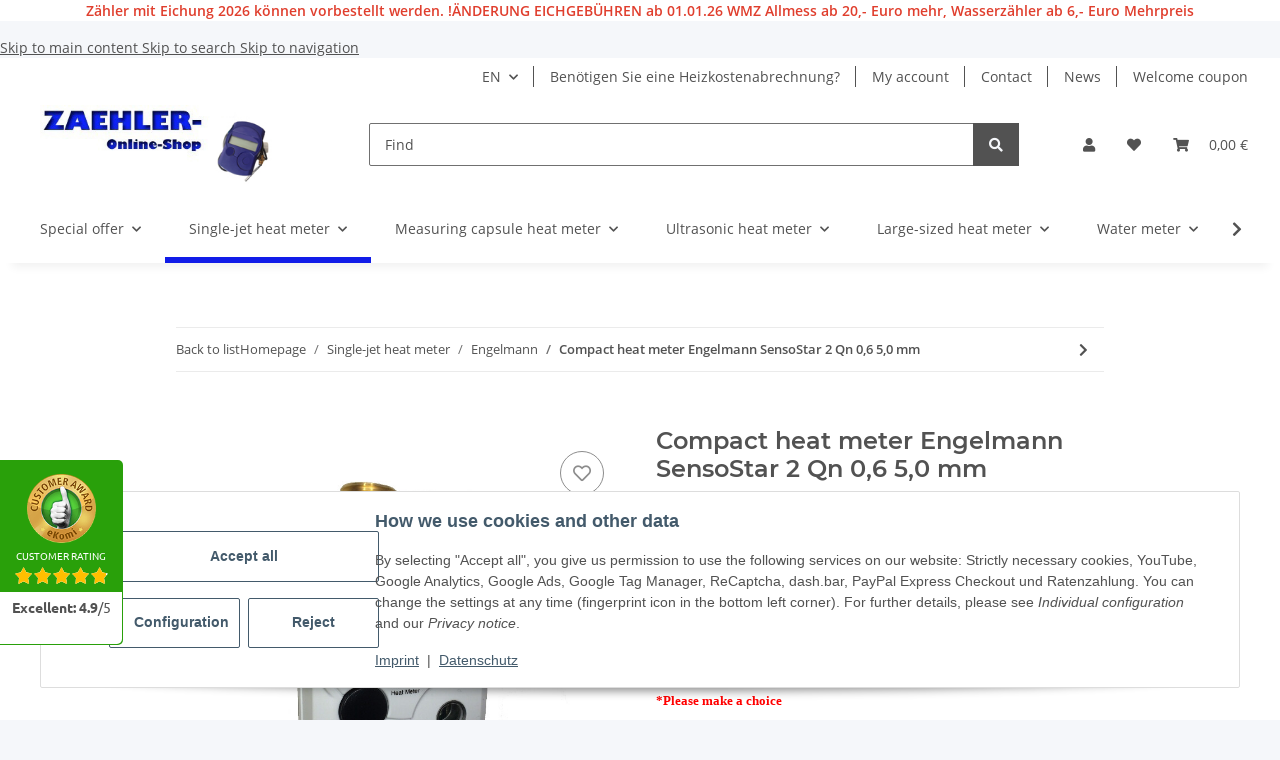

--- FILE ---
content_type: text/html; charset=utf-8
request_url: https://zaehleronlineshop.de/compact-heat-meter-Engelmann-SensoStar-2-Qn-06-50-mm
body_size: 46814
content:
<!DOCTYPE html>
<html lang="en" itemscope itemtype="https://schema.org/ItemPage">
    
    <head>
<!-- The initial config of Consent Mode -->
<script type="text/javascript">
        window.dataLayer = window.dataLayer || [];
        function gtag() {dataLayer.push(arguments);}
        gtag('consent', 'default', {
            ad_storage: 'denied',
            ad_user_data: 'denied',
            ad_personalization: 'denied',
            analytics_storage: 'denied',
            functionality_storage: 'denied',
            personalization_storage: 'denied',
            security_storage: 'denied',
            wait_for_update: 2000});
        </script><!-- Google Tag Manager -->
<script id="ws_gt_gtm">(function(w,d,s,l,i){w[l]=w[l]||[];w[l].push({'gtm.start':new Date().getTime(),event:'gtm.js'});var f=d.getElementsByTagName(s)[0],j=d.createElement(s),dl=l!='dataLayer'?'&l='+l:'';j.async=true;j.src='https://www.googletagmanager.com/gtm.js?id='+i+dl;f.parentNode.insertBefore(j,f);})(window,document,'script','dataLayer','GTM-M75MT59');</script>
<!-- End Google Tag Manager -->
<!-- WS Google Tracking -->
<script async src="https://www.googletagmanager.com/gtag/js"></script><script id="ws_gt_globalSiteTag" type="application/javascript">
window.dataLayer = window.dataLayer || [];
function gtag() {dataLayer.push(arguments);}
gtag('js', new Date());
gtag('set', {'language': 'en'});</script>

<script type="application/javascript">/* Google Ads */if(typeof gtag == 'function'){gtag('config', 'AW-984841755', {'allow_enhanced_conversions': true})};</script>
<!-- END WS Google Tracking -->
        
            <meta http-equiv="content-type" content="text/html; charset=utf-8">
            <meta name="description" itemprop="description" content='Screw-in counter with Qn / Qn 0,6 m³ / h, installation length 110 mm and 3/4 "connection thread on both sides, including current calibration'>
                            <meta name="keywords" itemprop="keywords" content="Heat meter, Heating counter, Engelmann, SonsoStar, nominal flow 0,6 m³/h">
                        <meta name="viewport" content="width=device-width, initial-scale=1.0">
            <meta http-equiv="X-UA-Compatible" content="IE=edge">
                        <meta name="robots" content="index, follow">

            <meta itemprop="url" content="https://zaehleronlineshop.de/compact-heat-meter-Engelmann-SensoStar-2-Qn-06-50-mm">
            <meta property="og:type" content="website">
            <meta property="og:site_name" content="compact heat meter Engelmann SensoStar 2 Qn 0,6 5,0 mm">
            <meta property="og:title" content="compact heat meter Engelmann SensoStar 2 Qn 0,6 5,0 mm">
            <meta property="og:description" content='Screw-in counter with Qn / Qn 0,6 m³ / h, installation length 110 mm and 3/4 "connection thread on both sides, including current calibration'>
            <meta property="og:url" content="https://zaehleronlineshop.de/compact-heat-meter-Engelmann-SensoStar-2-Qn-06-50-mm">

                                    
                            <meta itemprop="image" content="https://zaehleronlineshop.de/media/image/product/87/lg/kompakt-waermezaehler_engelmann_sensostar_06_50.jpg">
                <meta property="og:image" content="https://zaehleronlineshop.de/media/image/product/87/lg/kompakt-waermezaehler_engelmann_sensostar_06_50.jpg">
                <meta property="og:image:width" content="800">
                <meta property="og:image:height" content="800">
                    

        <title itemprop="name">compact heat meter Engelmann SensoStar 2 Qn 0,6 5,0 mm</title>

                    <link rel="canonical" href="https://zaehleronlineshop.de/compact-heat-meter-Engelmann-SensoStar-2-Qn-06-50-mm">
        
        

        
            <link rel="icon" href="https://zaehleronlineshop.de/favicon.ico" sizes="48x48">
            <link rel="icon" href="https://zaehleronlineshop.de/favicon.svg" sizes="any" type="image/svg+xml">
            <link rel="apple-touch-icon" href="https://zaehleronlineshop.de/apple-touch-icon.png">
            <link rel="manifest" href="https://zaehleronlineshop.de/site.webmanifest">
            <meta name="msapplication-TileColor" content="#1C1D2C">
            <meta name="msapplication-TileImage" content="https://zaehleronlineshop.de/mstile-144x144.png">
        
        
            <meta name="theme-color" content="#1C1D2C">
        

        
                                                    
                <style id="criticalCSS">
                    
                        :root{--blue: #007bff;--indigo: #6610f2;--purple: #6f42c1;--pink: #e83e8c;--red: #dc3545;--orange: #fd7e14;--yellow: #ffc107;--green: #28a745;--teal: #20c997;--cyan: #17a2b8;--white: #ffffff;--gray: #707070;--gray-dark: #343a40;--primary: #111ce8;--secondary: #525252;--success: #1C871E;--info: #525252;--warning: #f39932;--danger: #b90000;--light: #f5f7fa;--dark: #525252;--gray: #707070;--gray-light: #f5f7fa;--gray-medium: #ebebeb;--gray-dark: #9b9b9b;--gray-darker: #525252;--breakpoint-xs: 0;--breakpoint-sm: 576px;--breakpoint-md: 768px;--breakpoint-lg: 992px;--breakpoint-xl: 1300px;--font-family-sans-serif: "Open Sans", sans-serif;--font-family-monospace: SFMono-Regular, Menlo, Monaco, Consolas, "Liberation Mono", "Courier New", monospace}*,*::before,*::after{box-sizing:border-box}html{font-family:sans-serif;line-height:1.15;-webkit-text-size-adjust:100%;-webkit-tap-highlight-color:rgba(0, 0, 0, 0)}article,aside,figcaption,figure,footer,header,hgroup,main,nav,section{display:block}body{margin:0;font-family:"Open Sans", sans-serif;font-size:0.875rem;font-weight:400;line-height:1.5;color:#525252;text-align:left;background-color:#f5f7fa}[tabindex="-1"]:focus:not(:focus-visible){outline:0 !important}hr{box-sizing:content-box;height:0;overflow:visible}h1,h2,h3,h4,h5,h6{margin-top:0;margin-bottom:1rem}p{margin-top:0;margin-bottom:1rem}abbr[title],abbr[data-original-title]{text-decoration:underline;text-decoration:underline dotted;cursor:help;border-bottom:0;text-decoration-skip-ink:none}address{margin-bottom:1rem;font-style:normal;line-height:inherit}ol,ul,dl{margin-top:0;margin-bottom:1rem}ol ol,ul ul,ol ul,ul ol{margin-bottom:0}dt{font-weight:700}dd{margin-bottom:0.5rem;margin-left:0}blockquote{margin:0 0 1rem}b,strong{font-weight:bolder}small{font-size:80%}sub,sup{position:relative;font-size:75%;line-height:0;vertical-align:baseline}sub{bottom:-0.25em}sup{top:-0.5em}a{color:#525252;text-decoration:underline;background-color:transparent}a:hover{color:#111ce8;text-decoration:none}a:not([href]):not([class]){color:inherit;text-decoration:none}a:not([href]):not([class]):hover{color:inherit;text-decoration:none}pre,code,kbd,samp{font-family:SFMono-Regular, Menlo, Monaco, Consolas, "Liberation Mono", "Courier New", monospace;font-size:1em}pre{margin-top:0;margin-bottom:1rem;overflow:auto;-ms-overflow-style:scrollbar}figure{margin:0 0 1rem}img{vertical-align:middle;border-style:none}svg{overflow:hidden;vertical-align:middle}table{border-collapse:collapse}caption{padding-top:0.75rem;padding-bottom:0.75rem;color:#707070;text-align:left;caption-side:bottom}th{text-align:inherit;text-align:-webkit-match-parent}label{display:inline-block;margin-bottom:0.5rem}button{border-radius:0}button:focus:not(:focus-visible){outline:0}input,button,select,optgroup,textarea{margin:0;font-family:inherit;font-size:inherit;line-height:inherit}button,input{overflow:visible}button,select{text-transform:none}[role="button"]{cursor:pointer}select{word-wrap:normal}button,[type="button"],[type="reset"],[type="submit"]{-webkit-appearance:button}button:not(:disabled),[type="button"]:not(:disabled),[type="reset"]:not(:disabled),[type="submit"]:not(:disabled){cursor:pointer}button::-moz-focus-inner,[type="button"]::-moz-focus-inner,[type="reset"]::-moz-focus-inner,[type="submit"]::-moz-focus-inner{padding:0;border-style:none}input[type="radio"],input[type="checkbox"]{box-sizing:border-box;padding:0}textarea{overflow:auto;resize:vertical}fieldset{min-width:0;padding:0;margin:0;border:0}legend{display:block;width:100%;max-width:100%;padding:0;margin-bottom:0.5rem;font-size:1.5rem;line-height:inherit;color:inherit;white-space:normal}progress{vertical-align:baseline}[type="number"]::-webkit-inner-spin-button,[type="number"]::-webkit-outer-spin-button{height:auto}[type="search"]{outline-offset:-2px;-webkit-appearance:none}[type="search"]::-webkit-search-decoration{-webkit-appearance:none}::-webkit-file-upload-button{font:inherit;-webkit-appearance:button}output{display:inline-block}summary{display:list-item;cursor:pointer}template{display:none}[hidden]{display:none !important}.img-fluid{max-width:100%;height:auto}.img-thumbnail{padding:0.25rem;background-color:#f5f7fa;border:1px solid #dee2e6;border-radius:0.125rem;box-shadow:0 1px 2px rgba(0, 0, 0, 0.075);max-width:100%;height:auto}.figure{display:inline-block}.figure-img{margin-bottom:0.5rem;line-height:1}.figure-caption{font-size:90%;color:#707070}code{font-size:87.5%;color:#e83e8c;word-wrap:break-word}a>code{color:inherit}kbd{padding:0.2rem 0.4rem;font-size:87.5%;color:#ffffff;background-color:#212529;border-radius:0.125rem;box-shadow:inset 0 -0.1rem 0 rgba(0, 0, 0, 0.25)}kbd kbd{padding:0;font-size:100%;font-weight:700;box-shadow:none}pre{display:block;font-size:87.5%;color:#212529}pre code{font-size:inherit;color:inherit;word-break:normal}.pre-scrollable{max-height:340px;overflow-y:scroll}.container,.container-fluid,.container-sm,.container-md,.container-lg,.container-xl{width:100%;padding-right:1rem;padding-left:1rem;margin-right:auto;margin-left:auto}@media (min-width:576px){.container,.container-sm{max-width:97vw}}@media (min-width:768px){.container,.container-sm,.container-md{max-width:720px}}@media (min-width:992px){.container,.container-sm,.container-md,.container-lg{max-width:960px}}@media (min-width:1300px){.container,.container-sm,.container-md,.container-lg,.container-xl{max-width:1250px}}.row{display:flex;flex-wrap:wrap;margin-right:-1rem;margin-left:-1rem}.no-gutters{margin-right:0;margin-left:0}.no-gutters>.col,.no-gutters>[class*="col-"]{padding-right:0;padding-left:0}.col-1,.col-2,.col-3,.col-4,.col-5,.col-6,.col-7,.col-8,.col-9,.col-10,.col-11,.col-12,.col,.col-auto,.col-sm-1,.col-sm-2,.col-sm-3,.col-sm-4,.col-sm-5,.col-sm-6,.col-sm-7,.col-sm-8,.col-sm-9,.col-sm-10,.col-sm-11,.col-sm-12,.col-sm,.col-sm-auto,.col-md-1,.col-md-2,.col-md-3,.col-md-4,.col-md-5,.col-md-6,.col-md-7,.col-md-8,.col-md-9,.col-md-10,.col-md-11,.col-md-12,.col-md,.col-md-auto,.col-lg-1,.col-lg-2,.col-lg-3,.col-lg-4,.col-lg-5,.col-lg-6,.col-lg-7,.col-lg-8,.col-lg-9,.col-lg-10,.col-lg-11,.col-lg-12,.col-lg,.col-lg-auto,.col-xl-1,.col-xl-2,.col-xl-3,.col-xl-4,.col-xl-5,.col-xl-6,.col-xl-7,.col-xl-8,.col-xl-9,.col-xl-10,.col-xl-11,.col-xl-12,.col-xl,.col-xl-auto{position:relative;width:100%;padding-right:1rem;padding-left:1rem}.col{flex-basis:0;flex-grow:1;max-width:100%}.row-cols-1>*{flex:0 0 100%;max-width:100%}.row-cols-2>*{flex:0 0 50%;max-width:50%}.row-cols-3>*{flex:0 0 33.3333333333%;max-width:33.3333333333%}.row-cols-4>*{flex:0 0 25%;max-width:25%}.row-cols-5>*{flex:0 0 20%;max-width:20%}.row-cols-6>*{flex:0 0 16.6666666667%;max-width:16.6666666667%}.col-auto{flex:0 0 auto;width:auto;max-width:100%}.col-1{flex:0 0 8.33333333%;max-width:8.33333333%}.col-2{flex:0 0 16.66666667%;max-width:16.66666667%}.col-3{flex:0 0 25%;max-width:25%}.col-4{flex:0 0 33.33333333%;max-width:33.33333333%}.col-5{flex:0 0 41.66666667%;max-width:41.66666667%}.col-6{flex:0 0 50%;max-width:50%}.col-7{flex:0 0 58.33333333%;max-width:58.33333333%}.col-8{flex:0 0 66.66666667%;max-width:66.66666667%}.col-9{flex:0 0 75%;max-width:75%}.col-10{flex:0 0 83.33333333%;max-width:83.33333333%}.col-11{flex:0 0 91.66666667%;max-width:91.66666667%}.col-12{flex:0 0 100%;max-width:100%}.order-first{order:-1}.order-last{order:13}.order-0{order:0}.order-1{order:1}.order-2{order:2}.order-3{order:3}.order-4{order:4}.order-5{order:5}.order-6{order:6}.order-7{order:7}.order-8{order:8}.order-9{order:9}.order-10{order:10}.order-11{order:11}.order-12{order:12}.offset-1{margin-left:8.33333333%}.offset-2{margin-left:16.66666667%}.offset-3{margin-left:25%}.offset-4{margin-left:33.33333333%}.offset-5{margin-left:41.66666667%}.offset-6{margin-left:50%}.offset-7{margin-left:58.33333333%}.offset-8{margin-left:66.66666667%}.offset-9{margin-left:75%}.offset-10{margin-left:83.33333333%}.offset-11{margin-left:91.66666667%}@media (min-width:576px){.col-sm{flex-basis:0;flex-grow:1;max-width:100%}.row-cols-sm-1>*{flex:0 0 100%;max-width:100%}.row-cols-sm-2>*{flex:0 0 50%;max-width:50%}.row-cols-sm-3>*{flex:0 0 33.3333333333%;max-width:33.3333333333%}.row-cols-sm-4>*{flex:0 0 25%;max-width:25%}.row-cols-sm-5>*{flex:0 0 20%;max-width:20%}.row-cols-sm-6>*{flex:0 0 16.6666666667%;max-width:16.6666666667%}.col-sm-auto{flex:0 0 auto;width:auto;max-width:100%}.col-sm-1{flex:0 0 8.33333333%;max-width:8.33333333%}.col-sm-2{flex:0 0 16.66666667%;max-width:16.66666667%}.col-sm-3{flex:0 0 25%;max-width:25%}.col-sm-4{flex:0 0 33.33333333%;max-width:33.33333333%}.col-sm-5{flex:0 0 41.66666667%;max-width:41.66666667%}.col-sm-6{flex:0 0 50%;max-width:50%}.col-sm-7{flex:0 0 58.33333333%;max-width:58.33333333%}.col-sm-8{flex:0 0 66.66666667%;max-width:66.66666667%}.col-sm-9{flex:0 0 75%;max-width:75%}.col-sm-10{flex:0 0 83.33333333%;max-width:83.33333333%}.col-sm-11{flex:0 0 91.66666667%;max-width:91.66666667%}.col-sm-12{flex:0 0 100%;max-width:100%}.order-sm-first{order:-1}.order-sm-last{order:13}.order-sm-0{order:0}.order-sm-1{order:1}.order-sm-2{order:2}.order-sm-3{order:3}.order-sm-4{order:4}.order-sm-5{order:5}.order-sm-6{order:6}.order-sm-7{order:7}.order-sm-8{order:8}.order-sm-9{order:9}.order-sm-10{order:10}.order-sm-11{order:11}.order-sm-12{order:12}.offset-sm-0{margin-left:0}.offset-sm-1{margin-left:8.33333333%}.offset-sm-2{margin-left:16.66666667%}.offset-sm-3{margin-left:25%}.offset-sm-4{margin-left:33.33333333%}.offset-sm-5{margin-left:41.66666667%}.offset-sm-6{margin-left:50%}.offset-sm-7{margin-left:58.33333333%}.offset-sm-8{margin-left:66.66666667%}.offset-sm-9{margin-left:75%}.offset-sm-10{margin-left:83.33333333%}.offset-sm-11{margin-left:91.66666667%}}@media (min-width:768px){.col-md{flex-basis:0;flex-grow:1;max-width:100%}.row-cols-md-1>*{flex:0 0 100%;max-width:100%}.row-cols-md-2>*{flex:0 0 50%;max-width:50%}.row-cols-md-3>*{flex:0 0 33.3333333333%;max-width:33.3333333333%}.row-cols-md-4>*{flex:0 0 25%;max-width:25%}.row-cols-md-5>*{flex:0 0 20%;max-width:20%}.row-cols-md-6>*{flex:0 0 16.6666666667%;max-width:16.6666666667%}.col-md-auto{flex:0 0 auto;width:auto;max-width:100%}.col-md-1{flex:0 0 8.33333333%;max-width:8.33333333%}.col-md-2{flex:0 0 16.66666667%;max-width:16.66666667%}.col-md-3{flex:0 0 25%;max-width:25%}.col-md-4{flex:0 0 33.33333333%;max-width:33.33333333%}.col-md-5{flex:0 0 41.66666667%;max-width:41.66666667%}.col-md-6{flex:0 0 50%;max-width:50%}.col-md-7{flex:0 0 58.33333333%;max-width:58.33333333%}.col-md-8{flex:0 0 66.66666667%;max-width:66.66666667%}.col-md-9{flex:0 0 75%;max-width:75%}.col-md-10{flex:0 0 83.33333333%;max-width:83.33333333%}.col-md-11{flex:0 0 91.66666667%;max-width:91.66666667%}.col-md-12{flex:0 0 100%;max-width:100%}.order-md-first{order:-1}.order-md-last{order:13}.order-md-0{order:0}.order-md-1{order:1}.order-md-2{order:2}.order-md-3{order:3}.order-md-4{order:4}.order-md-5{order:5}.order-md-6{order:6}.order-md-7{order:7}.order-md-8{order:8}.order-md-9{order:9}.order-md-10{order:10}.order-md-11{order:11}.order-md-12{order:12}.offset-md-0{margin-left:0}.offset-md-1{margin-left:8.33333333%}.offset-md-2{margin-left:16.66666667%}.offset-md-3{margin-left:25%}.offset-md-4{margin-left:33.33333333%}.offset-md-5{margin-left:41.66666667%}.offset-md-6{margin-left:50%}.offset-md-7{margin-left:58.33333333%}.offset-md-8{margin-left:66.66666667%}.offset-md-9{margin-left:75%}.offset-md-10{margin-left:83.33333333%}.offset-md-11{margin-left:91.66666667%}}@media (min-width:992px){.col-lg{flex-basis:0;flex-grow:1;max-width:100%}.row-cols-lg-1>*{flex:0 0 100%;max-width:100%}.row-cols-lg-2>*{flex:0 0 50%;max-width:50%}.row-cols-lg-3>*{flex:0 0 33.3333333333%;max-width:33.3333333333%}.row-cols-lg-4>*{flex:0 0 25%;max-width:25%}.row-cols-lg-5>*{flex:0 0 20%;max-width:20%}.row-cols-lg-6>*{flex:0 0 16.6666666667%;max-width:16.6666666667%}.col-lg-auto{flex:0 0 auto;width:auto;max-width:100%}.col-lg-1{flex:0 0 8.33333333%;max-width:8.33333333%}.col-lg-2{flex:0 0 16.66666667%;max-width:16.66666667%}.col-lg-3{flex:0 0 25%;max-width:25%}.col-lg-4{flex:0 0 33.33333333%;max-width:33.33333333%}.col-lg-5{flex:0 0 41.66666667%;max-width:41.66666667%}.col-lg-6{flex:0 0 50%;max-width:50%}.col-lg-7{flex:0 0 58.33333333%;max-width:58.33333333%}.col-lg-8{flex:0 0 66.66666667%;max-width:66.66666667%}.col-lg-9{flex:0 0 75%;max-width:75%}.col-lg-10{flex:0 0 83.33333333%;max-width:83.33333333%}.col-lg-11{flex:0 0 91.66666667%;max-width:91.66666667%}.col-lg-12{flex:0 0 100%;max-width:100%}.order-lg-first{order:-1}.order-lg-last{order:13}.order-lg-0{order:0}.order-lg-1{order:1}.order-lg-2{order:2}.order-lg-3{order:3}.order-lg-4{order:4}.order-lg-5{order:5}.order-lg-6{order:6}.order-lg-7{order:7}.order-lg-8{order:8}.order-lg-9{order:9}.order-lg-10{order:10}.order-lg-11{order:11}.order-lg-12{order:12}.offset-lg-0{margin-left:0}.offset-lg-1{margin-left:8.33333333%}.offset-lg-2{margin-left:16.66666667%}.offset-lg-3{margin-left:25%}.offset-lg-4{margin-left:33.33333333%}.offset-lg-5{margin-left:41.66666667%}.offset-lg-6{margin-left:50%}.offset-lg-7{margin-left:58.33333333%}.offset-lg-8{margin-left:66.66666667%}.offset-lg-9{margin-left:75%}.offset-lg-10{margin-left:83.33333333%}.offset-lg-11{margin-left:91.66666667%}}@media (min-width:1300px){.col-xl{flex-basis:0;flex-grow:1;max-width:100%}.row-cols-xl-1>*{flex:0 0 100%;max-width:100%}.row-cols-xl-2>*{flex:0 0 50%;max-width:50%}.row-cols-xl-3>*{flex:0 0 33.3333333333%;max-width:33.3333333333%}.row-cols-xl-4>*{flex:0 0 25%;max-width:25%}.row-cols-xl-5>*{flex:0 0 20%;max-width:20%}.row-cols-xl-6>*{flex:0 0 16.6666666667%;max-width:16.6666666667%}.col-xl-auto{flex:0 0 auto;width:auto;max-width:100%}.col-xl-1{flex:0 0 8.33333333%;max-width:8.33333333%}.col-xl-2{flex:0 0 16.66666667%;max-width:16.66666667%}.col-xl-3{flex:0 0 25%;max-width:25%}.col-xl-4{flex:0 0 33.33333333%;max-width:33.33333333%}.col-xl-5{flex:0 0 41.66666667%;max-width:41.66666667%}.col-xl-6{flex:0 0 50%;max-width:50%}.col-xl-7{flex:0 0 58.33333333%;max-width:58.33333333%}.col-xl-8{flex:0 0 66.66666667%;max-width:66.66666667%}.col-xl-9{flex:0 0 75%;max-width:75%}.col-xl-10{flex:0 0 83.33333333%;max-width:83.33333333%}.col-xl-11{flex:0 0 91.66666667%;max-width:91.66666667%}.col-xl-12{flex:0 0 100%;max-width:100%}.order-xl-first{order:-1}.order-xl-last{order:13}.order-xl-0{order:0}.order-xl-1{order:1}.order-xl-2{order:2}.order-xl-3{order:3}.order-xl-4{order:4}.order-xl-5{order:5}.order-xl-6{order:6}.order-xl-7{order:7}.order-xl-8{order:8}.order-xl-9{order:9}.order-xl-10{order:10}.order-xl-11{order:11}.order-xl-12{order:12}.offset-xl-0{margin-left:0}.offset-xl-1{margin-left:8.33333333%}.offset-xl-2{margin-left:16.66666667%}.offset-xl-3{margin-left:25%}.offset-xl-4{margin-left:33.33333333%}.offset-xl-5{margin-left:41.66666667%}.offset-xl-6{margin-left:50%}.offset-xl-7{margin-left:58.33333333%}.offset-xl-8{margin-left:66.66666667%}.offset-xl-9{margin-left:75%}.offset-xl-10{margin-left:83.33333333%}.offset-xl-11{margin-left:91.66666667%}}.nav{display:flex;flex-wrap:wrap;padding-left:0;margin-bottom:0;list-style:none}.nav-link{display:block;padding:0.5rem 1rem;text-decoration:none}.nav-link:hover,.nav-link:focus{text-decoration:none}.nav-link.disabled{color:#707070;pointer-events:none;cursor:default}.nav-tabs{border-bottom:1px solid #dee2e6}.nav-tabs .nav-link{margin-bottom:-1px;border:1px solid transparent;border-top-left-radius:0;border-top-right-radius:0}.nav-tabs .nav-link:hover,.nav-tabs .nav-link:focus{border-color:#111ce8}.nav-tabs .nav-link.disabled{color:#707070;background-color:transparent;border-color:transparent}.nav-tabs .nav-link.active,.nav-tabs .nav-item.show .nav-link{color:#525252;background-color:transparent;border-color:#111ce8}.nav-tabs .dropdown-menu{margin-top:-1px;border-top-left-radius:0;border-top-right-radius:0}.nav-pills .nav-link{border-radius:0.125rem}.nav-pills .nav-link.active,.nav-pills .show>.nav-link{color:#ffffff;background-color:#111ce8}.nav-fill>.nav-link,.nav-fill .nav-item{flex:1 1 auto;text-align:center}.nav-justified>.nav-link,.nav-justified .nav-item{flex-basis:0;flex-grow:1;text-align:center}.tab-content>.tab-pane{display:none}.tab-content>.active{display:block}.navbar{position:relative;display:flex;flex-wrap:wrap;align-items:center;justify-content:space-between;padding:0.4rem 1rem}.navbar .container,.navbar .container-fluid,.navbar .container-sm,.navbar .container-md,.navbar .container-lg,.navbar .container-xl,.navbar>.container-sm,.navbar>.container-md,.navbar>.container-lg,.navbar>.container-xl{display:flex;flex-wrap:wrap;align-items:center;justify-content:space-between}.navbar-brand{display:inline-block;padding-top:0.40625rem;padding-bottom:0.40625rem;margin-right:1rem;font-size:1rem;line-height:inherit;white-space:nowrap}.navbar-brand:hover,.navbar-brand:focus{text-decoration:none}.navbar-nav{display:flex;flex-direction:column;padding-left:0;margin-bottom:0;list-style:none}.navbar-nav .nav-link{padding-right:0;padding-left:0}.navbar-nav .dropdown-menu{position:static;float:none}.navbar-text{display:inline-block;padding-top:0.5rem;padding-bottom:0.5rem}.navbar-collapse{flex-basis:100%;flex-grow:1;align-items:center}.navbar-toggler{padding:0.25rem 0.75rem;font-size:1rem;line-height:1;background-color:transparent;border:1px solid transparent;border-radius:0.125rem}.navbar-toggler:hover,.navbar-toggler:focus{text-decoration:none}.navbar-toggler-icon{display:inline-block;width:1.5em;height:1.5em;vertical-align:middle;content:"";background:50% / 100% 100% no-repeat}.navbar-nav-scroll{max-height:75vh;overflow-y:auto}@media (max-width:575.98px){.navbar-expand-sm>.container,.navbar-expand-sm>.container-fluid,.navbar-expand-sm>.container-sm,.navbar-expand-sm>.container-md,.navbar-expand-sm>.container-lg,.navbar-expand-sm>.container-xl{padding-right:0;padding-left:0}}@media (min-width:576px){.navbar-expand-sm{flex-flow:row nowrap;justify-content:flex-start}.navbar-expand-sm .navbar-nav{flex-direction:row}.navbar-expand-sm .navbar-nav .dropdown-menu{position:absolute}.navbar-expand-sm .navbar-nav .nav-link{padding-right:1.5rem;padding-left:1.5rem}.navbar-expand-sm>.container,.navbar-expand-sm>.container-fluid,.navbar-expand-sm>.container-sm,.navbar-expand-sm>.container-md,.navbar-expand-sm>.container-lg,.navbar-expand-sm>.container-xl{flex-wrap:nowrap}.navbar-expand-sm .navbar-nav-scroll{overflow:visible}.navbar-expand-sm .navbar-collapse{display:flex !important;flex-basis:auto}.navbar-expand-sm .navbar-toggler{display:none}}@media (max-width:767.98px){.navbar-expand-md>.container,.navbar-expand-md>.container-fluid,.navbar-expand-md>.container-sm,.navbar-expand-md>.container-md,.navbar-expand-md>.container-lg,.navbar-expand-md>.container-xl{padding-right:0;padding-left:0}}@media (min-width:768px){.navbar-expand-md{flex-flow:row nowrap;justify-content:flex-start}.navbar-expand-md .navbar-nav{flex-direction:row}.navbar-expand-md .navbar-nav .dropdown-menu{position:absolute}.navbar-expand-md .navbar-nav .nav-link{padding-right:1.5rem;padding-left:1.5rem}.navbar-expand-md>.container,.navbar-expand-md>.container-fluid,.navbar-expand-md>.container-sm,.navbar-expand-md>.container-md,.navbar-expand-md>.container-lg,.navbar-expand-md>.container-xl{flex-wrap:nowrap}.navbar-expand-md .navbar-nav-scroll{overflow:visible}.navbar-expand-md .navbar-collapse{display:flex !important;flex-basis:auto}.navbar-expand-md .navbar-toggler{display:none}}@media (max-width:991.98px){.navbar-expand-lg>.container,.navbar-expand-lg>.container-fluid,.navbar-expand-lg>.container-sm,.navbar-expand-lg>.container-md,.navbar-expand-lg>.container-lg,.navbar-expand-lg>.container-xl{padding-right:0;padding-left:0}}@media (min-width:992px){.navbar-expand-lg{flex-flow:row nowrap;justify-content:flex-start}.navbar-expand-lg .navbar-nav{flex-direction:row}.navbar-expand-lg .navbar-nav .dropdown-menu{position:absolute}.navbar-expand-lg .navbar-nav .nav-link{padding-right:1.5rem;padding-left:1.5rem}.navbar-expand-lg>.container,.navbar-expand-lg>.container-fluid,.navbar-expand-lg>.container-sm,.navbar-expand-lg>.container-md,.navbar-expand-lg>.container-lg,.navbar-expand-lg>.container-xl{flex-wrap:nowrap}.navbar-expand-lg .navbar-nav-scroll{overflow:visible}.navbar-expand-lg .navbar-collapse{display:flex !important;flex-basis:auto}.navbar-expand-lg .navbar-toggler{display:none}}@media (max-width:1299.98px){.navbar-expand-xl>.container,.navbar-expand-xl>.container-fluid,.navbar-expand-xl>.container-sm,.navbar-expand-xl>.container-md,.navbar-expand-xl>.container-lg,.navbar-expand-xl>.container-xl{padding-right:0;padding-left:0}}@media (min-width:1300px){.navbar-expand-xl{flex-flow:row nowrap;justify-content:flex-start}.navbar-expand-xl .navbar-nav{flex-direction:row}.navbar-expand-xl .navbar-nav .dropdown-menu{position:absolute}.navbar-expand-xl .navbar-nav .nav-link{padding-right:1.5rem;padding-left:1.5rem}.navbar-expand-xl>.container,.navbar-expand-xl>.container-fluid,.navbar-expand-xl>.container-sm,.navbar-expand-xl>.container-md,.navbar-expand-xl>.container-lg,.navbar-expand-xl>.container-xl{flex-wrap:nowrap}.navbar-expand-xl .navbar-nav-scroll{overflow:visible}.navbar-expand-xl .navbar-collapse{display:flex !important;flex-basis:auto}.navbar-expand-xl .navbar-toggler{display:none}}.navbar-expand{flex-flow:row nowrap;justify-content:flex-start}.navbar-expand>.container,.navbar-expand>.container-fluid,.navbar-expand>.container-sm,.navbar-expand>.container-md,.navbar-expand>.container-lg,.navbar-expand>.container-xl{padding-right:0;padding-left:0}.navbar-expand .navbar-nav{flex-direction:row}.navbar-expand .navbar-nav .dropdown-menu{position:absolute}.navbar-expand .navbar-nav .nav-link{padding-right:1.5rem;padding-left:1.5rem}.navbar-expand>.container,.navbar-expand>.container-fluid,.navbar-expand>.container-sm,.navbar-expand>.container-md,.navbar-expand>.container-lg,.navbar-expand>.container-xl{flex-wrap:nowrap}.navbar-expand .navbar-nav-scroll{overflow:visible}.navbar-expand .navbar-collapse{display:flex !important;flex-basis:auto}.navbar-expand .navbar-toggler{display:none}.navbar-light .navbar-brand{color:rgba(0, 0, 0, 0.9)}.navbar-light .navbar-brand:hover,.navbar-light .navbar-brand:focus{color:rgba(0, 0, 0, 0.9)}.navbar-light .navbar-nav .nav-link{color:#525252}.navbar-light .navbar-nav .nav-link:hover,.navbar-light .navbar-nav .nav-link:focus{color:#111ce8}.navbar-light .navbar-nav .nav-link.disabled{color:rgba(0, 0, 0, 0.3)}.navbar-light .navbar-nav .show>.nav-link,.navbar-light .navbar-nav .active>.nav-link,.navbar-light .navbar-nav .nav-link.show,.navbar-light .navbar-nav .nav-link.active{color:rgba(0, 0, 0, 0.9)}.navbar-light .navbar-toggler{color:#525252;border-color:rgba(0, 0, 0, 0.1)}.navbar-light .navbar-toggler-icon{background-image:url("data:image/svg+xml,%3csvg xmlns='http://www.w3.org/2000/svg' width='30' height='30' viewBox='0 0 30 30'%3e%3cpath stroke='%23525252' stroke-linecap='round' stroke-miterlimit='10' stroke-width='2' d='M4 7h22M4 15h22M4 23h22'/%3e%3c/svg%3e")}.navbar-light .navbar-text{color:#525252}.navbar-light .navbar-text a{color:rgba(0, 0, 0, 0.9)}.navbar-light .navbar-text a:hover,.navbar-light .navbar-text a:focus{color:rgba(0, 0, 0, 0.9)}.navbar-dark .navbar-brand{color:#ffffff}.navbar-dark .navbar-brand:hover,.navbar-dark .navbar-brand:focus{color:#ffffff}.navbar-dark .navbar-nav .nav-link{color:rgba(255, 255, 255, 0.5)}.navbar-dark .navbar-nav .nav-link:hover,.navbar-dark .navbar-nav .nav-link:focus{color:rgba(255, 255, 255, 0.75)}.navbar-dark .navbar-nav .nav-link.disabled{color:rgba(255, 255, 255, 0.25)}.navbar-dark .navbar-nav .show>.nav-link,.navbar-dark .navbar-nav .active>.nav-link,.navbar-dark .navbar-nav .nav-link.show,.navbar-dark .navbar-nav .nav-link.active{color:#ffffff}.navbar-dark .navbar-toggler{color:rgba(255, 255, 255, 0.5);border-color:rgba(255, 255, 255, 0.1)}.navbar-dark .navbar-toggler-icon{background-image:url("data:image/svg+xml,%3csvg xmlns='http://www.w3.org/2000/svg' width='30' height='30' viewBox='0 0 30 30'%3e%3cpath stroke='rgba%28255, 255, 255, 0.5%29' stroke-linecap='round' stroke-miterlimit='10' stroke-width='2' d='M4 7h22M4 15h22M4 23h22'/%3e%3c/svg%3e")}.navbar-dark .navbar-text{color:rgba(255, 255, 255, 0.5)}.navbar-dark .navbar-text a{color:#ffffff}.navbar-dark .navbar-text a:hover,.navbar-dark .navbar-text a:focus{color:#ffffff}.fa,.fas,.far,.fal{display:inline-block}h1,h2,h3,h4,h5,h6,.h1,.h2,.h3,.productlist-filter-headline,.h4,.h5,.h6{margin-bottom:1rem;font-family:Montserrat, sans-serif;font-weight:400;line-height:1.2;color:#525252}h1,.h1{font-size:1.875rem}h2,.h2{font-size:1.5rem}h3,.h3,.productlist-filter-headline{font-size:1rem}h4,.h4{font-size:0.875rem}h5,.h5{font-size:0.875rem}h6,.h6{font-size:0.875rem}.label-slide .form-group:not(.exclude-from-label-slide):not(.checkbox) label{display:none}.modal{display:none}.carousel-thumbnails .slick-arrow{opacity:0}.consent-modal:not(.active){display:none}.consent-banner-icon{width:1em;height:1em}.mini>#consent-banner{display:none}html{overflow-y:scroll}.dropdown-menu{display:none}.dropdown-toggle::after{content:"";margin-left:0.5rem;display:inline-block}.input-group{position:relative;display:flex;flex-wrap:wrap;align-items:stretch;width:100%}.input-group>.form-control{flex:1 1 auto;width:1%}#main-wrapper,#header-top-bar,header{background:#ffffff}.container-fluid-xl{max-width:103.125rem}.nav-dividers .nav-item{position:relative}.nav-dividers .nav-item:not(:last-child)::after{content:"";position:absolute;right:0;top:0.5rem;height:calc(100% - 1rem);border-right:0.0625rem solid currentColor}.nav-link{text-decoration:none}.nav-scrollbar{overflow:hidden;display:flex;align-items:center}.nav-scrollbar .nav,.nav-scrollbar .navbar-nav{flex-wrap:nowrap}.nav-scrollbar .nav-item{white-space:nowrap}.nav-scrollbar-inner{overflow-x:auto;padding-bottom:1.5rem;align-self:flex-start}#shop-nav{align-items:center;flex-shrink:0;margin-left:auto}@media (max-width:767.98px){#shop-nav .nav-link{padding-left:0.75rem;padding-right:0.75rem}}.breadcrumb{display:flex;flex-wrap:wrap;padding:0.5rem 0;margin-bottom:0;list-style:none;background-color:transparent;border-radius:0}.breadcrumb-item+.breadcrumb-item{padding-left:0.5rem}.breadcrumb-item+.breadcrumb-item::before{display:inline-block;padding-right:0.5rem;color:#707070;content:"/"}.breadcrumb-item.active{color:#525252;font-weight:700}.breadcrumb-item.first::before{display:none}.breadcrumb-wrapper{margin-bottom:2rem}@media (min-width:992px){.breadcrumb-wrapper{border-style:solid;border-color:#ebebeb;border-width:1px 0}}.breadcrumb{font-size:0.8125rem}.breadcrumb a{text-decoration:none}.breadcrumb-back{padding-right:1rem;margin-right:1rem;border-right:1px solid #ebebeb}#header-top-bar{position:relative;background-color:#ffffff;z-index:1021;flex-direction:row-reverse}#header-top-bar,header{background-color:#ffffff;color:#525252}#header-top-bar a,header a{text-decoration:none;color:#525252}#header-top-bar a:hover:not(.dropdown-item):not(.btn),header a:hover:not(.dropdown-item):not(.btn){color:#111ce8}header{box-shadow:0 1rem 0.5625rem -0.75rem rgba(0, 0, 0, 0.06);position:relative;z-index:1020}header .form-control,header .form-control:focus{background-color:#ffffff;color:#525252}header .navbar{padding:0;position:static}@media (min-width:992px){header{padding-bottom:0}header .navbar-brand{margin-right:3rem}}header .navbar-brand{padding-top:0.4rem;padding-bottom:0.4rem}header .navbar-brand img{height:2rem;width:auto}header .navbar-toggler{color:#525252}header .nav-right .dropdown-menu{margin-top:-0.03125rem;box-shadow:inset 0 1rem 0.5625rem -0.75rem rgba(0, 0, 0, 0.06)}@media (min-width:992px){header .navbar-brand{padding-top:0.6rem;padding-bottom:0.6rem}header .navbar-brand img{height:3.0625rem}header .navbar-collapse{height:4.3125rem}header .navbar-nav>.nav-item>.nav-link{position:relative;padding:1.5rem}header .navbar-nav>.nav-item>.nav-link::before{content:"";position:absolute;bottom:0;left:50%;transform:translateX(-50%);border-width:0 0 6px;border-color:#111ce8;border-style:solid;transition:width 0.4s;width:0}header .navbar-nav>.nav-item.active>.nav-link::before,header .navbar-nav>.nav-item:hover>.nav-link::before,header .navbar-nav>.nav-item.hover>.nav-link::before{width:100%}header .navbar-nav>.nav-item .nav{flex-wrap:wrap}header .navbar-nav .nav .nav-link{padding:0}header .navbar-nav .nav .nav-link::after{display:none}header .navbar-nav .dropdown .nav-item{width:100%}header .nav-mobile-body{align-self:flex-start;width:100%}header .nav-scrollbar-inner{width:100%}header .nav-right .nav-link{padding-top:1.5rem;padding-bottom:1.5rem}}.btn{display:inline-block;font-weight:600;color:#525252;text-align:center;vertical-align:middle;user-select:none;background-color:transparent;border:1px solid transparent;padding:0.625rem 0.9375rem;font-size:0.875rem;line-height:1.5;border-radius:0.125rem}.btn.disabled,.btn:disabled{opacity:0.65;box-shadow:none}.btn:not(:disabled):not(.disabled):active,.btn:not(:disabled):not(.disabled).active{box-shadow:none}.form-control{display:block;width:100%;height:calc(1.5em + 1.25rem + 2px);padding:0.625rem 0.9375rem;font-size:0.875rem;font-weight:400;line-height:1.5;color:#525252;background-color:#ffffff;background-clip:padding-box;border:1px solid #707070;border-radius:0.125rem;box-shadow:inset 0 1px 1px rgba(0, 0, 0, 0.075);transition:border-color 0.15s ease-in-out, box-shadow 0.15s ease-in-out}@media (prefers-reduced-motion:reduce){.form-control{transition:none}}.square{display:flex;position:relative}.square::before{content:"";display:inline-block;padding-bottom:100%}.flex-row-reverse{flex-direction:row-reverse !important}.flex-column{flex-direction:column !important}.justify-content-start{justify-content:flex-start !important}.collapse:not(.show){display:none}.d-none{display:none !important}.d-block{display:block !important}.d-flex{display:flex !important}.d-inline-block{display:inline-block !important}@media (min-width:992px){.d-lg-none{display:none !important}.d-lg-block{display:block !important}.d-lg-flex{display:flex !important}}@media (min-width:768px){.d-md-none{display:none !important}.d-md-block{display:block !important}.d-md-flex{display:flex !important}.d-md-inline-block{display:inline-block !important}}.form-group{margin-bottom:1rem}.btn-secondary{background-color:#525252;color:#f5f7fa}.btn-outline-secondary{color:#525252;border-color:#525252}.btn-group{display:inline-flex}.productlist-filter-headline{border-bottom:1px solid #ebebeb;padding-bottom:0.5rem;margin-bottom:1rem}hr{margin-top:1rem;margin-bottom:1rem;border:0;border-top:1px solid rgba(0, 0, 0, 0.1)}.badge-circle-1{background-color:#ffffff}#content{padding-bottom:3rem}#content-wrapper{margin-top:0}#content-wrapper.has-fluid{padding-top:1rem}#content-wrapper:not(.has-fluid){padding-top:2rem}@media (min-width:992px){#content-wrapper:not(.has-fluid){padding-top:4rem}}#search{margin-right:1rem;display:none}@media (min-width:992px){#search{display:block}}#footer{background-color:#f5f7fa;color:#525252}.toggler-logo-wrapper{float:left}@media (min-width:992px){.toggler-logo-wrapper .logo-wrapper{padding-left:1.5rem}}@media (max-width:991.98px){.toggler-logo-wrapper{position:absolute}.toggler-logo-wrapper .logo-wrapper{float:left}.toggler-logo-wrapper .burger-menu-wrapper{float:left;padding-top:1rem}}.navbar .container{display:block}.lazyloading{color:transparent;width:auto;height:auto;max-width:40px;max-height:40px}.lazyload{opacity:0 !important}
                    
                    
                                                                            @media (min-width: 992px) {
                                header .navbar-brand img {
                                    height: 80px;
                                }
                                                            }
                                            
                </style>
            
                                                            <link rel="preload" href="https://zaehleronlineshop.de/templates/NOVAChild/themes/my-nova/my-nova.css?v=5.1.1" as="style" onload="this.onload=null;this.rel='stylesheet'">
                                    <link rel="preload" href="https://zaehleronlineshop.de/templates/NOVAChild/themes/my-nova/custom.css?v=5.1.1" as="style" onload="this.onload=null;this.rel='stylesheet'">
                                                                            <link rel="preload" href="https://zaehleronlineshop.de/plugins/netzdingeDE_ajax_suche/frontend/css/cssBasic.css?v=5.1.1" as="style" onload="this.onload=null;this.rel='stylesheet'">
                                            <link rel="preload" href="https://zaehleronlineshop.de/plugins/jtl_paypal_commerce/frontend/css/style.css?v=5.1.1" as="style" onload="this.onload=null;this.rel='stylesheet'">
                                            <link rel="preload" href="https://zaehleronlineshop.de/plugins/netzdingeDE_ajax_suche/frontend/css/cssCustom.css?v=5.1.1" as="style" onload="this.onload=null;this.rel='stylesheet'">
                                    
                <noscript>
                                            <link rel="stylesheet" href="https://zaehleronlineshop.de/templates/NOVAChild/themes/my-nova/my-nova.css?v=5.1.1">
                                            <link rel="stylesheet" href="https://zaehleronlineshop.de/templates/NOVAChild/themes/my-nova/custom.css?v=5.1.1">
                                                                                            <link href="https://zaehleronlineshop.de/plugins/netzdingeDE_ajax_suche/frontend/css/cssBasic.css?v=5.1.1" rel="stylesheet">
                                                    <link href="https://zaehleronlineshop.de/plugins/jtl_paypal_commerce/frontend/css/style.css?v=5.1.1" rel="stylesheet">
                                                    <link href="https://zaehleronlineshop.de/plugins/netzdingeDE_ajax_suche/frontend/css/cssCustom.css?v=5.1.1" rel="stylesheet">
                                                            </noscript>
            
                                    <script>
                /*! loadCSS rel=preload polyfill. [c]2017 Filament Group, Inc. MIT License */
                (function (w) {
                    "use strict";
                    if (!w.loadCSS) {
                        w.loadCSS = function (){};
                    }
                    var rp = loadCSS.relpreload = {};
                    rp.support                  = (function () {
                        var ret;
                        try {
                            ret = w.document.createElement("link").relList.supports("preload");
                        } catch (e) {
                            ret = false;
                        }
                        return function () {
                            return ret;
                        };
                    })();
                    rp.bindMediaToggle          = function (link) {
                        var finalMedia = link.media || "all";

                        function enableStylesheet() {
                            if (link.addEventListener) {
                                link.removeEventListener("load", enableStylesheet);
                            } else if (link.attachEvent) {
                                link.detachEvent("onload", enableStylesheet);
                            }
                            link.setAttribute("onload", null);
                            link.media = finalMedia;
                        }

                        if (link.addEventListener) {
                            link.addEventListener("load", enableStylesheet);
                        } else if (link.attachEvent) {
                            link.attachEvent("onload", enableStylesheet);
                        }
                        setTimeout(function () {
                            link.rel   = "stylesheet";
                            link.media = "only x";
                        });
                        setTimeout(enableStylesheet, 3000);
                    };

                    rp.poly = function () {
                        if (rp.support()) {
                            return;
                        }
                        var links = w.document.getElementsByTagName("link");
                        for (var i = 0; i < links.length; i++) {
                            var link = links[i];
                            if (link.rel === "preload" && link.getAttribute("as") === "style" && !link.getAttribute("data-loadcss")) {
                                link.setAttribute("data-loadcss", true);
                                rp.bindMediaToggle(link);
                            }
                        }
                    };

                    if (!rp.support()) {
                        rp.poly();

                        var run = w.setInterval(rp.poly, 500);
                        if (w.addEventListener) {
                            w.addEventListener("load", function () {
                                rp.poly();
                                w.clearInterval(run);
                            });
                        } else if (w.attachEvent) {
                            w.attachEvent("onload", function () {
                                rp.poly();
                                w.clearInterval(run);
                            });
                        }
                    }

                    if (typeof exports !== "undefined") {
                        exports.loadCSS = loadCSS;
                    }
                    else {
                        w.loadCSS = loadCSS;
                    }
                }(typeof global !== "undefined" ? global : this));
            </script>
                                        <link rel="alternate" type="application/rss+xml" title="Newsfeed www.zaehleronlineshop.de" href="https://zaehleronlineshop.de/rss.xml">
                                                                                    <link rel="alternate" hreflang="de" href="https://zaehleronlineshop.de/Kompakt-Waermezaehler-Engelmann-SensoStar-2-Qn/Qp-06-50-mm">
                                        <link rel="alternate" hreflang="x-default" href="https://zaehleronlineshop.de/Kompakt-Waermezaehler-Engelmann-SensoStar-2-Qn/Qp-06-50-mm">
                                                        <link rel="alternate" hreflang="en" href="https://zaehleronlineshop.de/compact-heat-meter-Engelmann-SensoStar-2-Qn-06-50-mm">
                                                        

                

        <script src="https://zaehleronlineshop.de/templates/NOVA/js/jquery-3.7.1.min.js"></script>

                                                                            <script defer src="https://zaehleronlineshop.de/templates/NOVA/js/bootstrap-toolkit.js?v=5.1.1"></script>
                            <script defer src="https://zaehleronlineshop.de/templates/NOVA/js/bootstrap.bundle.min.js?v=5.1.1"></script>
                            <script defer src="https://zaehleronlineshop.de/templates/NOVA/js/slick.min.js?v=5.1.1"></script>
                            <script defer src="https://zaehleronlineshop.de/templates/NOVA/js/eModal.min.js?v=5.1.1"></script>
                            <script defer src="https://zaehleronlineshop.de/templates/NOVA/js/jquery.nivo.slider.pack.js?v=5.1.1"></script>
                            <script defer src="https://zaehleronlineshop.de/templates/NOVA/js/bootstrap-select.min.js?v=5.1.1"></script>
                            <script defer src="https://zaehleronlineshop.de/templates/NOVA/js/jtl.evo.js?v=5.1.1"></script>
                            <script defer src="https://zaehleronlineshop.de/templates/NOVA/js/typeahead.bundle.min.js?v=5.1.1"></script>
                            <script defer src="https://zaehleronlineshop.de/templates/NOVA/js/wow.min.js?v=5.1.1"></script>
                            <script defer src="https://zaehleronlineshop.de/templates/NOVA/js/colcade.js?v=5.1.1"></script>
                            <script defer src="https://zaehleronlineshop.de/templates/NOVA/js/global.js?v=5.1.1"></script>
                            <script defer src="https://zaehleronlineshop.de/templates/NOVA/js/slick-lightbox.min.js?v=5.1.1"></script>
                            <script defer src="https://zaehleronlineshop.de/templates/NOVA/js/jquery.serialize-object.min.js?v=5.1.1"></script>
                            <script defer src="https://zaehleronlineshop.de/templates/NOVA/js/jtl.io.js?v=5.1.1"></script>
                            <script defer src="https://zaehleronlineshop.de/templates/NOVA/js/jtl.article.js?v=5.1.1"></script>
                            <script defer src="https://zaehleronlineshop.de/templates/NOVA/js/jtl.basket.js?v=5.1.1"></script>
                            <script defer src="https://zaehleronlineshop.de/templates/NOVA/js/parallax.min.js?v=5.1.1"></script>
                            <script defer src="https://zaehleronlineshop.de/templates/NOVA/js/jqcloud.js?v=5.1.1"></script>
                            <script defer src="https://zaehleronlineshop.de/templates/NOVA/js/nouislider.min.js?v=5.1.1"></script>
                            <script defer src="https://zaehleronlineshop.de/templates/NOVA/js/consent.js?v=5.1.1"></script>
                            <script defer src="https://zaehleronlineshop.de/templates/NOVA/js/consent.youtube.js?v=5.1.1"></script>
                                        <script defer src="https://zaehleronlineshop.de/plugins/netzdingeDE_ajax_suche/frontend/js/js_search.js?v=5.1.1"></script>
                    
        
                    <script defer src="https://zaehleronlineshop.de/templates/NOVAChild/js/custom.js?v=5.1.1"></script>
        
        

        
                            <link rel="preload" href="https://zaehleronlineshop.de/templates/NOVA/themes/base/fonts/opensans/open-sans-600.woff2" as="font" crossorigin>
                <link rel="preload" href="https://zaehleronlineshop.de/templates/NOVA/themes/base/fonts/opensans/open-sans-regular.woff2" as="font" crossorigin>
                <link rel="preload" href="https://zaehleronlineshop.de/templates/NOVA/themes/base/fonts/montserrat/Montserrat-SemiBold.woff2" as="font" crossorigin>
                        <link rel="preload" href="https://zaehleronlineshop.de/templates/NOVA/themes/base/fontawesome/webfonts/fa-solid-900.woff2" as="font" crossorigin>
            <link rel="preload" href="https://zaehleronlineshop.de/templates/NOVA/themes/base/fontawesome/webfonts/fa-regular-400.woff2" as="font" crossorigin>
        
        
            <link rel="modulepreload" href="https://zaehleronlineshop.de/templates/NOVA/js/app/globals.js" as="script" crossorigin>
            <link rel="modulepreload" href="https://zaehleronlineshop.de/templates/NOVA/js/app/snippets/form-counter.js" as="script" crossorigin>
            <link rel="modulepreload" href="https://zaehleronlineshop.de/templates/NOVA/js/app/plugins/navscrollbar.js" as="script" crossorigin>
            <link rel="modulepreload" href="https://zaehleronlineshop.de/templates/NOVA/js/app/plugins/tabdrop.js" as="script" crossorigin>
            <link rel="modulepreload" href="https://zaehleronlineshop.de/templates/NOVA/js/app/views/header.js" as="script" crossorigin>
            <link rel="modulepreload" href="https://zaehleronlineshop.de/templates/NOVA/js/app/views/productdetails.js" as="script" crossorigin>
        
                        
                    
        <script type="module" src="https://zaehleronlineshop.de/templates/NOVA/js/app/app.js"></script>
        <script>(function(){
            // back-to-list-link mechanics

                            let has_starting_point = window.sessionStorage.getItem('has_starting_point') === 'true';
                let product_id         = Number(window.sessionStorage.getItem('cur_product_id'));
                let page_visits        = Number(window.sessionStorage.getItem('product_page_visits'));
                let no_reload          = performance.getEntriesByType('navigation')[0].type !== 'reload';

                let browseNext         =                         230;

                let browsePrev         = 0;

                let should_render_link = true;

                if (has_starting_point === false) {
                    should_render_link = false;
                } else if (product_id === 0) {
                    product_id  = 87;
                    page_visits = 1;
                } else if (product_id === 87) {
                    if (no_reload) {
                        page_visits ++;
                    }
                } else if (product_id === browseNext || product_id === browsePrev) {
                    product_id = 87;
                    page_visits ++;
                } else {
                    has_starting_point = false;
                    should_render_link = false;
                }

                window.sessionStorage.setItem('has_starting_point', has_starting_point);
                window.sessionStorage.setItem('cur_product_id', product_id);
                window.sessionStorage.setItem('product_page_visits', page_visits);
                window.should_render_backtolist_link = should_render_link;
                    })()</script>
        <style>
        .wnm-notice-banner {
            background-color: #ffffff;
        }
    </style>

    <div class="wnm-notice-banner w-100">
        <p style="text-align: center;"><strong><span style="color: rgb(224, 62, 45);">Zähler mit Eichung 2026 können vorbestellt werden. !ÄNDERUNG EICHGEBÜHREN ab 01.01.26 WMZ Allmess ab 20,- Euro mehr, Wasserzähler ab 6,- Euro Mehrpreis</span></strong></p>
    </div>
</head>
    

    
    
        <body class="wish-compare-animation-mobile                                                                is-nova nd-ajxs--" data-page="1">
<script type="text/javascript">

    jQuery( function() {
        setTimeout(function() {
            if (typeof CM !== 'undefined') {
                //Init
                updateConsentMode();
                let analyticsConsent = CM.getSettings('ws5_googletracking_consent');
                let adsConsent = CM.getSettings('ws5_googletracking_consent_ads');
                // add Listener
                /*
                const wsGtConsentButtonAll  = document.getElementById('consent-banner-btn-all');
                const wsGtConsentButton = document.getElementById('consent-accept-banner-btn-close');
                if (wsGtConsentButtonAll !== null && typeof wsGtConsentButtonAll !== 'undefined') {
                    wsGtConsentButtonAll.addEventListener("click", function () {
                        updateConsentMode();
                    });
                }
                if (wsGtConsentButton !== null && typeof wsGtConsentButton !== 'undefined') {
                    wsGtConsentButton.addEventListener("click", function() {
                        updateConsentMode();
                    });
                }
                */

                document.addEventListener('consent.updated', function () {
                    if( CM.getSettings('ws5_googletracking_consent') !== analyticsConsent || CM.getSettings('ws5_googletracking_consent_ads') !== adsConsent) {
                        updateConsentMode();
                        analyticsConsent = CM.getSettings('ws5_googletracking_consent');
                        adsConsent = CM.getSettings('ws5_googletracking_consent_ads');
                    }
                });
            }
        }, 500);
    });

    function updateConsentMode() {
        let ad_storage = 'denied';
        let ad_user_data = 'denied';
        let ad_personalization = 'denied';
        let analytics_storage = 'denied';
        let functionality_storage = 'denied';
        let personalization_storage = 'denied';
        let security_storage = 'denied';

        if (CM.getSettings('ws5_googletracking_consent')) {
            analytics_storage = 'granted';
            functionality_storage = 'granted';
            personalization_storage = 'granted';
            security_storage = 'granted';
        }

        if (CM.getSettings('ws5_googletracking_consent_ads')) {
            ad_storage = 'granted';
            ad_personalization = 'granted';
            ad_user_data = 'granted';
            functionality_storage = 'granted';
            personalization_storage = 'granted';
            security_storage = 'granted';
        }

        gtag('consent', 'update', {
            ad_storage: ad_storage,
            ad_user_data: ad_user_data,
            ad_personalization: ad_personalization,
            analytics_storage: analytics_storage,
            functionality_storage: functionality_storage,
            personalization_storage: personalization_storage,
            security_storage: security_storage
        });
    }
</script>
<!-- Google Tag Manager (noscript) -->
<noscript><iframe src="https://www.googletagmanager.com/ns.html?id=GTM-M75MT59" height="0" width="0" style="display:none;visibility:hidden"></iframe></noscript>
<!-- End Google Tag Manager (noscript) -->

    
            
            <a href="#main-wrapper" class="btn-skip-to">
                    Skip to main content
            
</a>                                                <a href="#search-header" class="btn-skip-to">
                            Skip to search
                    
</a>                                                    <a href="#mainNavigation" class="btn-skip-to">
                            Skip to navigation
                    
</a>                                    
        
                            <input id="consent-manager-show-banner" type="hidden" value="1">
                
    <div id="consent-manager" class="d-none">
                                                                        
        
            <button type="button" class="consent-btn consent-btn-outline-primary d-none" id="consent-settings-btn" title="Data privacy settings">
                <span class="consent-icon">
                    <svg xmlns="http://www.w3.org/2000/svg" viewbox="0 0 512 512" role="img" aria-label="Data privacy settings"><path fill="currentColor" d="M256.12 245.96c-13.25 0-24 10.74-24 24 1.14 72.25-8.14 141.9-27.7 211.55-2.73 9.72 2.15 30.49 23.12 30.49 10.48 0 20.11-6.92 23.09-17.52 13.53-47.91 31.04-125.41 29.48-224.52.01-13.25-10.73-24-23.99-24zm-.86-81.73C194 164.16 151.25 211.3 152.1 265.32c.75 47.94-3.75 95.91-13.37 142.55-2.69 12.98 5.67 25.69 18.64 28.36 13.05 2.67 25.67-5.66 28.36-18.64 10.34-50.09 15.17-101.58 14.37-153.02-.41-25.95 19.92-52.49 54.45-52.34 31.31.47 57.15 25.34 57.62 55.47.77 48.05-2.81 96.33-10.61 143.55-2.17 13.06 6.69 25.42 19.76 27.58 19.97 3.33 26.81-15.1 27.58-19.77 8.28-50.03 12.06-101.21 11.27-152.11-.88-55.8-47.94-101.88-104.91-102.72zm-110.69-19.78c-10.3-8.34-25.37-6.8-33.76 3.48-25.62 31.5-39.39 71.28-38.75 112 .59 37.58-2.47 75.27-9.11 112.05-2.34 13.05 6.31 25.53 19.36 27.89 20.11 3.5 27.07-14.81 27.89-19.36 7.19-39.84 10.5-80.66 9.86-121.33-.47-29.88 9.2-57.88 28-80.97 8.35-10.28 6.79-25.39-3.49-33.76zm109.47-62.33c-15.41-.41-30.87 1.44-45.78 4.97-12.89 3.06-20.87 15.98-17.83 28.89 3.06 12.89 16 20.83 28.89 17.83 11.05-2.61 22.47-3.77 34-3.69 75.43 1.13 137.73 61.5 138.88 134.58.59 37.88-1.28 76.11-5.58 113.63-1.5 13.17 7.95 25.08 21.11 26.58 16.72 1.95 25.51-11.88 26.58-21.11a929.06 929.06 0 0 0 5.89-119.85c-1.56-98.75-85.07-180.33-186.16-181.83zm252.07 121.45c-2.86-12.92-15.51-21.2-28.61-18.27-12.94 2.86-21.12 15.66-18.26 28.61 4.71 21.41 4.91 37.41 4.7 61.6-.11 13.27 10.55 24.09 23.8 24.2h.2c13.17 0 23.89-10.61 24-23.8.18-22.18.4-44.11-5.83-72.34zm-40.12-90.72C417.29 43.46 337.6 1.29 252.81.02 183.02-.82 118.47 24.91 70.46 72.94 24.09 119.37-.9 181.04.14 246.65l-.12 21.47c-.39 13.25 10.03 24.31 23.28 24.69.23.02.48.02.72.02 12.92 0 23.59-10.3 23.97-23.3l.16-23.64c-.83-52.5 19.16-101.86 56.28-139 38.76-38.8 91.34-59.67 147.68-58.86 69.45 1.03 134.73 35.56 174.62 92.39 7.61 10.86 22.56 13.45 33.42 5.86 10.84-7.62 13.46-22.59 5.84-33.43z"></path></svg>
                </span>
            </button>
        

        
            <div id="consent-banner">
                
                    <div class="consent-banner-icon">
                        <svg xmlns="http://www.w3.org/2000/svg" viewbox="0 0 512 512" role="img" aria-label="Data privacy settings"><path fill="currentColor" d="M256.12 245.96c-13.25 0-24 10.74-24 24 1.14 72.25-8.14 141.9-27.7 211.55-2.73 9.72 2.15 30.49 23.12 30.49 10.48 0 20.11-6.92 23.09-17.52 13.53-47.91 31.04-125.41 29.48-224.52.01-13.25-10.73-24-23.99-24zm-.86-81.73C194 164.16 151.25 211.3 152.1 265.32c.75 47.94-3.75 95.91-13.37 142.55-2.69 12.98 5.67 25.69 18.64 28.36 13.05 2.67 25.67-5.66 28.36-18.64 10.34-50.09 15.17-101.58 14.37-153.02-.41-25.95 19.92-52.49 54.45-52.34 31.31.47 57.15 25.34 57.62 55.47.77 48.05-2.81 96.33-10.61 143.55-2.17 13.06 6.69 25.42 19.76 27.58 19.97 3.33 26.81-15.1 27.58-19.77 8.28-50.03 12.06-101.21 11.27-152.11-.88-55.8-47.94-101.88-104.91-102.72zm-110.69-19.78c-10.3-8.34-25.37-6.8-33.76 3.48-25.62 31.5-39.39 71.28-38.75 112 .59 37.58-2.47 75.27-9.11 112.05-2.34 13.05 6.31 25.53 19.36 27.89 20.11 3.5 27.07-14.81 27.89-19.36 7.19-39.84 10.5-80.66 9.86-121.33-.47-29.88 9.2-57.88 28-80.97 8.35-10.28 6.79-25.39-3.49-33.76zm109.47-62.33c-15.41-.41-30.87 1.44-45.78 4.97-12.89 3.06-20.87 15.98-17.83 28.89 3.06 12.89 16 20.83 28.89 17.83 11.05-2.61 22.47-3.77 34-3.69 75.43 1.13 137.73 61.5 138.88 134.58.59 37.88-1.28 76.11-5.58 113.63-1.5 13.17 7.95 25.08 21.11 26.58 16.72 1.95 25.51-11.88 26.58-21.11a929.06 929.06 0 0 0 5.89-119.85c-1.56-98.75-85.07-180.33-186.16-181.83zm252.07 121.45c-2.86-12.92-15.51-21.2-28.61-18.27-12.94 2.86-21.12 15.66-18.26 28.61 4.71 21.41 4.91 37.41 4.7 61.6-.11 13.27 10.55 24.09 23.8 24.2h.2c13.17 0 23.89-10.61 24-23.8.18-22.18.4-44.11-5.83-72.34zm-40.12-90.72C417.29 43.46 337.6 1.29 252.81.02 183.02-.82 118.47 24.91 70.46 72.94 24.09 119.37-.9 181.04.14 246.65l-.12 21.47c-.39 13.25 10.03 24.31 23.28 24.69.23.02.48.02.72.02 12.92 0 23.59-10.3 23.97-23.3l.16-23.64c-.83-52.5 19.16-101.86 56.28-139 38.76-38.8 91.34-59.67 147.68-58.86 69.45 1.03 134.73 35.56 174.62 92.39 7.61 10.86 22.56 13.45 33.42 5.86 10.84-7.62 13.46-22.59 5.84-33.43z"></path></svg>
                    </div>
                
                
                    <div class="consent-banner-body">
                        
                            <div class="consent-banner-actions">
                                <div class="consent-btn-helper">
                                    <div class="consent-accept">
                                        <button type="button" class="consent-btn consent-btn-outline-primary btn-block" id="consent-banner-btn-all">
                                            Accept all
                                        </button>
                                    </div>
                                    <div>
                                        <button type="button" class="consent-btn consent-btn-outline-primary btn-block" id="consent-banner-btn-settings">
                                            Configuration
                                        </button>
                                    </div>
                                    <div>
                                        <button type="button" class="consent-btn consent-btn-outline-primary btn-block" id="consent-banner-btn-close" title="Reject">
                                            Reject
                                        </button>
                                    </div>
                                </div>
                            </div>
                        
                        
                            <div class="consent-banner-description">
                                
                                    <span class="consent-display-2">
                                        How we use cookies and other data
                                    </span>
                                
                                                                                                
                                    <p>
                                        By selecting "Accept all", you give us permission to use the following services on our website: Strictly necessary cookies, YouTube, Google Analytics, Google Ads, Google Tag Manager, ReCaptcha, dash.bar, PayPal Express Checkout und Ratenzahlung. You can change the settings at any time (fingerprint icon in the bottom left corner). For further details, please see <i>Individual configuration</i> and our <i>Privacy notice</i>.
                                    </p>
                                                                            <a href="https://zaehleronlineshop.de/Imprint" title="Imprint">Imprint</a>
                                                                                                                <span class="mx-1">|</span>
                                                                                                                <a href="https://zaehleronlineshop.de/Datenschutz_1" title="Datenschutz">Datenschutz</a>
                                                                    
                            </div>
                        
                    </div>
                
            </div>
        
        
            <div id="consent-settings" class="consent-modal" role="dialog" aria-modal="true">
                <div class="consent-modal-content" role="document">
                    
                        <button type="button" class="consent-modal-close" data-toggle="consent-close" title="Reject">
                            <i class="fa fas fa-times"></i>
                        </button>
                    
                    
                        <div class="consent-modal-icon">
                            <svg xmlns="http://www.w3.org/2000/svg" viewbox="0 0 512 512" role="img" aria-label="Data privacy settings"><path fill="currentColor" d="M256.12 245.96c-13.25 0-24 10.74-24 24 1.14 72.25-8.14 141.9-27.7 211.55-2.73 9.72 2.15 30.49 23.12 30.49 10.48 0 20.11-6.92 23.09-17.52 13.53-47.91 31.04-125.41 29.48-224.52.01-13.25-10.73-24-23.99-24zm-.86-81.73C194 164.16 151.25 211.3 152.1 265.32c.75 47.94-3.75 95.91-13.37 142.55-2.69 12.98 5.67 25.69 18.64 28.36 13.05 2.67 25.67-5.66 28.36-18.64 10.34-50.09 15.17-101.58 14.37-153.02-.41-25.95 19.92-52.49 54.45-52.34 31.31.47 57.15 25.34 57.62 55.47.77 48.05-2.81 96.33-10.61 143.55-2.17 13.06 6.69 25.42 19.76 27.58 19.97 3.33 26.81-15.1 27.58-19.77 8.28-50.03 12.06-101.21 11.27-152.11-.88-55.8-47.94-101.88-104.91-102.72zm-110.69-19.78c-10.3-8.34-25.37-6.8-33.76 3.48-25.62 31.5-39.39 71.28-38.75 112 .59 37.58-2.47 75.27-9.11 112.05-2.34 13.05 6.31 25.53 19.36 27.89 20.11 3.5 27.07-14.81 27.89-19.36 7.19-39.84 10.5-80.66 9.86-121.33-.47-29.88 9.2-57.88 28-80.97 8.35-10.28 6.79-25.39-3.49-33.76zm109.47-62.33c-15.41-.41-30.87 1.44-45.78 4.97-12.89 3.06-20.87 15.98-17.83 28.89 3.06 12.89 16 20.83 28.89 17.83 11.05-2.61 22.47-3.77 34-3.69 75.43 1.13 137.73 61.5 138.88 134.58.59 37.88-1.28 76.11-5.58 113.63-1.5 13.17 7.95 25.08 21.11 26.58 16.72 1.95 25.51-11.88 26.58-21.11a929.06 929.06 0 0 0 5.89-119.85c-1.56-98.75-85.07-180.33-186.16-181.83zm252.07 121.45c-2.86-12.92-15.51-21.2-28.61-18.27-12.94 2.86-21.12 15.66-18.26 28.61 4.71 21.41 4.91 37.41 4.7 61.6-.11 13.27 10.55 24.09 23.8 24.2h.2c13.17 0 23.89-10.61 24-23.8.18-22.18.4-44.11-5.83-72.34zm-40.12-90.72C417.29 43.46 337.6 1.29 252.81.02 183.02-.82 118.47 24.91 70.46 72.94 24.09 119.37-.9 181.04.14 246.65l-.12 21.47c-.39 13.25 10.03 24.31 23.28 24.69.23.02.48.02.72.02 12.92 0 23.59-10.3 23.97-23.3l.16-23.64c-.83-52.5 19.16-101.86 56.28-139 38.76-38.8 91.34-59.67 147.68-58.86 69.45 1.03 134.73 35.56 174.62 92.39 7.61 10.86 22.56 13.45 33.42 5.86 10.84-7.62 13.46-22.59 5.84-33.43z"></path></svg>
                        </div>
                    
                    
                        <span class="consent-display-1">Data privacy settings</span>
                    
                    
                        <p>The settings you specify here are stored in the "local storage" of your device. The settings will be remembered for the next time you visit our online shop. You can change these settings at any time (fingerprint icon in the bottom left corner).<br><br>For more information on cookie lifetime and required essential cookies, please see the <i>Privacy notice</i>.</p>
                                                    <div class="mb-5">
                                                                    <a href="https://zaehleronlineshop.de/Imprint" title="Imprint">Imprint</a>
                                                                                                    <span class="mx-1">|</span>
                                                                                                    <a href="https://zaehleronlineshop.de/Datenschutz_1" title="Datenschutz">Datenschutz</a>
                                                            </div>
                                            
                    
                        <div class="consent-btn-holder">
                            <div class="consent-switch">
                                <input type="checkbox" class="consent-input" id="consent-all-1" name="consent-all-1" data-toggle="consent-all">
                                <label class="consent-label consent-label-secondary" for="consent-all-1">
                                    <span>Select/Deselect all</span>
                                </label>
                            </div>
                        </div>
                    
                    
                        <hr>
                    
                    
                                                                                <div class="consent-switch">
                                
                                    <input type="checkbox" class="consent-input" id="consent-14" name="consent-14" disabled checked>
                                    <label class="consent-label" for="consent-14">Strictly necessary cookies</label>
                                
                                
                                                                            <a class="consent-show-more" href="#" data-collapse="consent-14-description">
                                            Further information
                                            <span class="consent-icon">
											<svg xmlns="http://www.w3.org/2000/svg" viewbox="0 0 512 512" role="img" aria-label="Further information"><path fill="currentColor" d="M256 8C119.043 8 8 119.083 8 256c0 136.997 111.043 248 248 248s248-111.003 248-248C504 119.083 392.957 8 256 8zm0 110c23.196 0 42 18.804 42 42s-18.804 42-42 42-42-18.804-42-42 18.804-42 42-42zm56 254c0 6.627-5.373 12-12 12h-88c-6.627 0-12-5.373-12-12v-24c0-6.627 5.373-12 12-12h12v-64h-12c-6.627 0-12-5.373-12-12v-24c0-6.627 5.373-12 12-12h64c6.627 0 12 5.373 12 12v100h12c6.627 0 12 5.373 12 12v24z"></path></svg>
										</span>
                                        </a>
                                                                    
                                
                                    <div class="consent-help">
                                        <p>Strictly necessary cookies are those that enable the basic functions of a website. Without them, the website will not work properly.</p>
                                    </div>
                                
                                
                                                                            <div class="consent-help consent-more-description consent-hidden" id="consent-14-description">
                                                                                                                                        <span class="consent-display-3 consent-no-space">
                                                    Processing company:
                                                </span>
                                                <p>JTL-Software</p>
                                                                                                                                </div>
                                                                    
                            </div>
                            
                                <hr>
                            
                                                                                <div class="consent-switch">
                                
                                    <input type="checkbox" class="consent-input" id="consent-1" name="consent-1" data-storage-key="youtube">
                                    <label class="consent-label" for="consent-1">YouTube</label>
                                
                                
                                                                            <a class="consent-show-more" href="#" data-collapse="consent-1-description">
                                            Further information
                                            <span class="consent-icon">
											<svg xmlns="http://www.w3.org/2000/svg" viewbox="0 0 512 512" role="img" aria-label="Further information"><path fill="currentColor" d="M256 8C119.043 8 8 119.083 8 256c0 136.997 111.043 248 248 248s248-111.003 248-248C504 119.083 392.957 8 256 8zm0 110c23.196 0 42 18.804 42 42s-18.804 42-42 42-42-18.804-42-42 18.804-42 42-42zm56 254c0 6.627-5.373 12-12 12h-88c-6.627 0-12-5.373-12-12v-24c0-6.627 5.373-12 12-12h12v-64h-12c-6.627 0-12-5.373-12-12v-24c0-6.627 5.373-12 12-12h64c6.627 0 12 5.373 12 12v100h12c6.627 0 12 5.373 12 12v24z"></path></svg>
										</span>
                                        </a>
                                                                    
                                
                                    <div class="consent-help">
                                        <p>To view YouTube contents on this website, 
                you need to consent to the transfer of data and storage of third-party cookies by 
                YouTube (Google).

This allows us to improve your user experience and to make our 
                website better and more interesting.

Without your consent, no data will be transferred to YouTube. 
                However, you will also not be able to use the YouTube services on this website. </p>
                                    </div>
                                
                                
                                                                            <div class="consent-help consent-more-description consent-hidden" id="consent-1-description">
                                                                                            <span class="consent-display-3 consent-no-space">
                                                    Description:
                                                </span>
                                                <p>Embedding videos</p>
                                                                                                                                        <span class="consent-display-3 consent-no-space">
                                                    Processing company:
                                                </span>
                                                <p>Google Inc.</p>
                                                                                                                                        <span class="consent-display-3 consent-no-space">
												    Terms of use:
											    </span>
                                                <a href="https://policies.google.com/privacy?hl=en" target="_blank" rel="noopener">
                                                    https://policies.google.com/privacy?hl=en
                                                </a>
                                                                                    </div>
                                                                    
                            </div>
                            
                                <hr>
                            
                                                                                <div class="consent-switch">
                                
                                    <input type="checkbox" class="consent-input" id="consent-20" name="consent-20" data-storage-key="ws5_googletracking_consent">
                                    <label class="consent-label" for="consent-20">Google Analytics</label>
                                
                                
                                                                            <a class="consent-show-more" href="#" data-collapse="consent-20-description">
                                            Further information
                                            <span class="consent-icon">
											<svg xmlns="http://www.w3.org/2000/svg" viewbox="0 0 512 512" role="img" aria-label="Further information"><path fill="currentColor" d="M256 8C119.043 8 8 119.083 8 256c0 136.997 111.043 248 248 248s248-111.003 248-248C504 119.083 392.957 8 256 8zm0 110c23.196 0 42 18.804 42 42s-18.804 42-42 42-42-18.804-42-42 18.804-42 42-42zm56 254c0 6.627-5.373 12-12 12h-88c-6.627 0-12-5.373-12-12v-24c0-6.627 5.373-12 12-12h12v-64h-12c-6.627 0-12-5.373-12-12v-24c0-6.627 5.373-12 12-12h64c6.627 0 12 5.373 12 12v100h12c6.627 0 12 5.373 12 12v24z"></path></svg>
										</span>
                                        </a>
                                                                    
                                
                                    <div class="consent-help">
                                        <p>This is a web analysis service. It allows the user to measure advertising return on investment (ROI) and track user behavior. Data collected: anonymized IP address, date and time of visit, usage data, click path, app updates, browser information, device information, JavaScript support, pages visited, referrer URL, location information, purchase activity, widget interactions.</p>
                                    </div>
                                
                                
                                                                            <div class="consent-help consent-more-description consent-hidden" id="consent-20-description">
                                                                                            <span class="consent-display-3 consent-no-space">
                                                    Description:
                                                </span>
                                                <p>Google Analytics Tracking</p>
                                                                                                                                        <span class="consent-display-3 consent-no-space">
                                                    Processing company:
                                                </span>
                                                <p>Google Ireland Limited</p>
                                                                                                                                        <span class="consent-display-3 consent-no-space">
												    Terms of use:
											    </span>
                                                <a href="https://policies.google.com/privacy" target="_blank" rel="noopener">
                                                    https://policies.google.com/privacy
                                                </a>
                                                                                    </div>
                                                                    
                            </div>
                            
                                <hr>
                            
                                                                                <div class="consent-switch">
                                
                                    <input type="checkbox" class="consent-input" id="consent-21" name="consent-21" data-storage-key="ws5_googletracking_consent_ads">
                                    <label class="consent-label" for="consent-21">Google Ads</label>
                                
                                
                                                                            <a class="consent-show-more" href="#" data-collapse="consent-21-description">
                                            Further information
                                            <span class="consent-icon">
											<svg xmlns="http://www.w3.org/2000/svg" viewbox="0 0 512 512" role="img" aria-label="Further information"><path fill="currentColor" d="M256 8C119.043 8 8 119.083 8 256c0 136.997 111.043 248 248 248s248-111.003 248-248C504 119.083 392.957 8 256 8zm0 110c23.196 0 42 18.804 42 42s-18.804 42-42 42-42-18.804-42-42 18.804-42 42-42zm56 254c0 6.627-5.373 12-12 12h-88c-6.627 0-12-5.373-12-12v-24c0-6.627 5.373-12 12-12h12v-64h-12c-6.627 0-12-5.373-12-12v-24c0-6.627 5.373-12 12-12h64c6.627 0 12 5.373 12 12v100h12c6.627 0 12 5.373 12 12v24z"></path></svg>
										</span>
                                        </a>
                                                                    
                                
                                    <div class="consent-help">
                                        <p>This is an advertising service. This service can be used to display personalized or non-personalized advertising to users. With Google Ads Conversion Tracking, we can measure our advertising success in the Google advertising network. We place advertisements in the Google advertising network so that our offers can be found more easily. We try to optimize our advertising as much as possible. Also to keep advertising costs as low as possible. This is reflected in our prices.</p>
                                    </div>
                                
                                
                                                                            <div class="consent-help consent-more-description consent-hidden" id="consent-21-description">
                                                                                            <span class="consent-display-3 consent-no-space">
                                                    Description:
                                                </span>
                                                <p>Google Ads Remarketing</p>
                                                                                                                                        <span class="consent-display-3 consent-no-space">
                                                    Processing company:
                                                </span>
                                                <p>Google Ireland Limited</p>
                                                                                                                                        <span class="consent-display-3 consent-no-space">
												    Terms of use:
											    </span>
                                                <a href="https://policies.google.com/privacy" target="_blank" rel="noopener">
                                                    https://policies.google.com/privacy
                                                </a>
                                                                                    </div>
                                                                    
                            </div>
                            
                                <hr>
                            
                                                                                <div class="consent-switch">
                                
                                    <input type="checkbox" class="consent-input" id="consent-22" name="consent-22" data-storage-key="ws5_googletracking_consent_gtm">
                                    <label class="consent-label" for="consent-22">Google Tag Manager</label>
                                
                                
                                                                            <a class="consent-show-more" href="#" data-collapse="consent-22-description">
                                            Further information
                                            <span class="consent-icon">
											<svg xmlns="http://www.w3.org/2000/svg" viewbox="0 0 512 512" role="img" aria-label="Further information"><path fill="currentColor" d="M256 8C119.043 8 8 119.083 8 256c0 136.997 111.043 248 248 248s248-111.003 248-248C504 119.083 392.957 8 256 8zm0 110c23.196 0 42 18.804 42 42s-18.804 42-42 42-42-18.804-42-42 18.804-42 42-42zm56 254c0 6.627-5.373 12-12 12h-88c-6.627 0-12-5.373-12-12v-24c0-6.627 5.373-12 12-12h12v-64h-12c-6.627 0-12-5.373-12-12v-24c0-6.627 5.373-12 12-12h64c6.627 0 12 5.373 12 12v100h12c6.627 0 12 5.373 12 12v24z"></path></svg>
										</span>
                                        </a>
                                                                    
                                
                                    <div class="consent-help">
                                        <p>This is a tag management system. The Google Tag Manager allows tags to be integrated centrally via a user interface. Tags are small sections of code that can track activities. Script codes from other tools are integrated via the Google Tag Manager. The Tag Manager makes it possible to control when a specific tag is triggered.</p>
                                    </div>
                                
                                
                                                                            <div class="consent-help consent-more-description consent-hidden" id="consent-22-description">
                                                                                            <span class="consent-display-3 consent-no-space">
                                                    Description:
                                                </span>
                                                <p>Usage of Google functionalities</p>
                                                                                                                                        <span class="consent-display-3 consent-no-space">
                                                    Processing company:
                                                </span>
                                                <p>Google Ireland Limited</p>
                                                                                                                                        <span class="consent-display-3 consent-no-space">
												    Terms of use:
											    </span>
                                                <a href="https://policies.google.com/privacy" target="_blank" rel="noopener">
                                                    https://policies.google.com/privacy
                                                </a>
                                                                                    </div>
                                                                    
                            </div>
                            
                                <hr>
                            
                                                                                <div class="consent-switch">
                                
                                    <input type="checkbox" class="consent-input" id="consent-23" name="consent-23" data-storage-key="recaptcha">
                                    <label class="consent-label" for="consent-23">ReCaptcha</label>
                                
                                
                                                                            <a class="consent-show-more" href="#" data-collapse="consent-23-description">
                                            Further information
                                            <span class="consent-icon">
											<svg xmlns="http://www.w3.org/2000/svg" viewbox="0 0 512 512" role="img" aria-label="Further information"><path fill="currentColor" d="M256 8C119.043 8 8 119.083 8 256c0 136.997 111.043 248 248 248s248-111.003 248-248C504 119.083 392.957 8 256 8zm0 110c23.196 0 42 18.804 42 42s-18.804 42-42 42-42-18.804-42-42 18.804-42 42-42zm56 254c0 6.627-5.373 12-12 12h-88c-6.627 0-12-5.373-12-12v-24c0-6.627 5.373-12 12-12h12v-64h-12c-6.627 0-12-5.373-12-12v-24c0-6.627 5.373-12 12-12h64c6.627 0 12 5.373 12 12v100h12c6.627 0 12 5.373 12 12v24z"></path></svg>
										</span>
                                        </a>
                                                                    
                                
                                    <div class="consent-help">
                                        <p>To submit forms on this page, you need to consent to the transfer of data and storage of third-party cookies by Google.
						With your consent, reCAPTCHA, a Google service to avoid spam messages via contact forms, will be embedded.
						This service allows us to provide our customers with a safe way to contact us via online forms. At the same time, the service prevents spam bots from compromising our services.
						After you gave your permission, you might be asked to answer a security prompt to send the form.
						If you do not consent, unfortunately you cannot use the form. Please contact us in a different way.
					</p>
                                    </div>
                                
                                
                                                                            <div class="consent-help consent-more-description consent-hidden" id="consent-23-description">
                                                                                            <span class="consent-display-3 consent-no-space">
                                                    Description:
                                                </span>
                                                <p>Stopping spam bots</p>
                                                                                                                                        <span class="consent-display-3 consent-no-space">
                                                    Processing company:
                                                </span>
                                                <p>Google Inc.</p>
                                                                                                                                        <span class="consent-display-3 consent-no-space">
												    Terms of use:
											    </span>
                                                <a href="https://policies.google.com/privacy" target="_blank" rel="noopener">
                                                    https://policies.google.com/privacy
                                                </a>
                                                                                    </div>
                                                                    
                            </div>
                            
                                <hr>
                            
                                                                                <div class="consent-switch">
                                
                                    <input type="checkbox" class="consent-input" id="consent-25" name="consent-25" data-storage-key="ws5_dashbar_cookieconsent">
                                    <label class="consent-label" for="consent-25">dash.bar</label>
                                
                                
                                                                            <a class="consent-show-more" href="#" data-collapse="consent-25-description">
                                            Further information
                                            <span class="consent-icon">
											<svg xmlns="http://www.w3.org/2000/svg" viewbox="0 0 512 512" role="img" aria-label="Further information"><path fill="currentColor" d="M256 8C119.043 8 8 119.083 8 256c0 136.997 111.043 248 248 248s248-111.003 248-248C504 119.083 392.957 8 256 8zm0 110c23.196 0 42 18.804 42 42s-18.804 42-42 42-42-18.804-42-42 18.804-42 42-42zm56 254c0 6.627-5.373 12-12 12h-88c-6.627 0-12-5.373-12-12v-24c0-6.627 5.373-12 12-12h12v-64h-12c-6.627 0-12-5.373-12-12v-24c0-6.627 5.373-12 12-12h64c6.627 0 12 5.373 12 12v100h12c6.627 0 12 5.373 12 12v24z"></path></svg>
										</span>
                                        </a>
                                                                    
                                
                                    <div class="consent-help">
                                        <p>By collecting usage data of the webshop, we can understand how our content is used and continuously improve our services.</p>
                                    </div>
                                
                                
                                                                            <div class="consent-help consent-more-description consent-hidden" id="consent-25-description">
                                                                                            <span class="consent-display-3 consent-no-space">
                                                    Description:
                                                </span>
                                                <p>Analyzing user behavior to optimize our website</p>
                                                                                                                                        <span class="consent-display-3 consent-no-space">
                                                    Processing company:
                                                </span>
                                                <p>Webstollen GmbH</p>
                                                                                                                                        <span class="consent-display-3 consent-no-space">
												    Terms of use:
											    </span>
                                                <a href="https://ws-url.de/dash-ds" target="_blank" rel="noopener">
                                                    https://ws-url.de/dash-ds
                                                </a>
                                                                                    </div>
                                                                    
                            </div>
                            
                                <hr>
                            
                                                                                <div class="consent-switch">
                                
                                    <input type="checkbox" class="consent-input" id="consent-26" name="consent-26" data-storage-key="jtl_paypal_commerce_consent">
                                    <label class="consent-label" for="consent-26">PayPal Express Checkout und Ratenzahlung</label>
                                
                                
                                                                            <a class="consent-show-more" href="#" data-collapse="consent-26-description">
                                            Further information
                                            <span class="consent-icon">
											<svg xmlns="http://www.w3.org/2000/svg" viewbox="0 0 512 512" role="img" aria-label="Further information"><path fill="currentColor" d="M256 8C119.043 8 8 119.083 8 256c0 136.997 111.043 248 248 248s248-111.003 248-248C504 119.083 392.957 8 256 8zm0 110c23.196 0 42 18.804 42 42s-18.804 42-42 42-42-18.804-42-42 18.804-42 42-42zm56 254c0 6.627-5.373 12-12 12h-88c-6.627 0-12-5.373-12-12v-24c0-6.627 5.373-12 12-12h12v-64h-12c-6.627 0-12-5.373-12-12v-24c0-6.627 5.373-12 12-12h64c6.627 0 12 5.373 12 12v100h12c6.627 0 12 5.373 12 12v24z"></path></svg>
										</span>
                                        </a>
                                                                    
                                
                                    <div class="consent-help">
                                        <p>In order to unlock offers for extended payment options, in particular express checkout and payment in instalments, we require your consent to the data transfer and storage of third-party cookies of the payment provider PayPal. This allows us to also offer you express checkout and payment by instalments. Without your consent, only the technically necessary data transfer to PayPal will take place, but you will then not be able to use the express checkout or extended offers for payment by instalments on this site.</p>
                                    </div>
                                
                                
                                                                            <div class="consent-help consent-more-description consent-hidden" id="consent-26-description">
                                                                                            <span class="consent-display-3 consent-no-space">
                                                    Description:
                                                </span>
                                                <p>Using express checkout and Displaying offers for payment in instalments for individual items or your entire purchase.</p>
                                                                                                                                        <span class="consent-display-3 consent-no-space">
                                                    Processing company:
                                                </span>
                                                <p>PayPal</p>
                                                                                                                                        <span class="consent-display-3 consent-no-space">
												    Terms of use:
											    </span>
                                                <a href="https://www.paypal.com/de/webapps/mpp/ua/privacy-full?locale.x=en-GB" target="_blank" rel="noopener">
                                                    https://www.paypal.com/de/webapps/mpp/ua/privacy-full?locale.x=en-GB
                                                </a>
                                                                                    </div>
                                                                    
                            </div>
                            
                                <hr>
                            
                                            
                    
                        <div class="consent-btn-holder">
                            <div class="consent-switch">
                                <input type="checkbox" class="consent-input" id="consent-all-2" name="consent-all-2" data-toggle="consent-all">
                                <label class="consent-label consent-label-secondary" for="consent-all-2">
                                    <span>Select/Deselect all</span>
                                </label>
                            </div>
                            <div class="consent-accept">
                                <button type="button" id="consent-accept-banner-btn-close" class="consent-btn consent-btn-tertiary consent-btn-block consent-btn-primary consent-btn-sm" data-toggle="consent-close">
                                    Apply
                                </button>
                            </div>
                        </div>
                    
                </div>
            </div>
        

        
            <div id="consent-confirm" class="consent-modal">
                
                    <input type="hidden" id="consent-confirm-key">
                
                
                    <div class="consent-modal-content">
                        
                            <button type="button" class="consent-modal-close" data-toggle="consent-close" title="Reject">
                                <svg xmlns="http://www.w3.org/2000/svg" viewbox="0 0 320 512" role="img" aria-label="Reject"><path fill="currentColor" d="M207.6 256l107.72-107.72c6.23-6.23 6.23-16.34 0-22.58l-25.03-25.03c-6.23-6.23-16.34-6.23-22.58 0L160 208.4 52.28 100.68c-6.23-6.23-16.34-6.23-22.58 0L4.68 125.7c-6.23 6.23-6.23 16.34 0 22.58L112.4 256 4.68 363.72c-6.23 6.23-6.23 16.34 0 22.58l25.03 25.03c6.23 6.23 16.34 6.23 22.58 0L160 303.6l107.72 107.72c6.23 6.23 16.34 6.23 22.58 0l25.03-25.03c6.23-6.23 6.23-16.34 0-22.58L207.6 256z"></path></svg>
                            </button>
                        
                        
                            <div class="consent-modal-icon">
                                <svg xmlns="http://www.w3.org/2000/svg" viewbox="0 0 512 512" role="img" aria-label="Data privacy settings"><path fill="currentColor" d="M256.12 245.96c-13.25 0-24 10.74-24 24 1.14 72.25-8.14 141.9-27.7 211.55-2.73 9.72 2.15 30.49 23.12 30.49 10.48 0 20.11-6.92 23.09-17.52 13.53-47.91 31.04-125.41 29.48-224.52.01-13.25-10.73-24-23.99-24zm-.86-81.73C194 164.16 151.25 211.3 152.1 265.32c.75 47.94-3.75 95.91-13.37 142.55-2.69 12.98 5.67 25.69 18.64 28.36 13.05 2.67 25.67-5.66 28.36-18.64 10.34-50.09 15.17-101.58 14.37-153.02-.41-25.95 19.92-52.49 54.45-52.34 31.31.47 57.15 25.34 57.62 55.47.77 48.05-2.81 96.33-10.61 143.55-2.17 13.06 6.69 25.42 19.76 27.58 19.97 3.33 26.81-15.1 27.58-19.77 8.28-50.03 12.06-101.21 11.27-152.11-.88-55.8-47.94-101.88-104.91-102.72zm-110.69-19.78c-10.3-8.34-25.37-6.8-33.76 3.48-25.62 31.5-39.39 71.28-38.75 112 .59 37.58-2.47 75.27-9.11 112.05-2.34 13.05 6.31 25.53 19.36 27.89 20.11 3.5 27.07-14.81 27.89-19.36 7.19-39.84 10.5-80.66 9.86-121.33-.47-29.88 9.2-57.88 28-80.97 8.35-10.28 6.79-25.39-3.49-33.76zm109.47-62.33c-15.41-.41-30.87 1.44-45.78 4.97-12.89 3.06-20.87 15.98-17.83 28.89 3.06 12.89 16 20.83 28.89 17.83 11.05-2.61 22.47-3.77 34-3.69 75.43 1.13 137.73 61.5 138.88 134.58.59 37.88-1.28 76.11-5.58 113.63-1.5 13.17 7.95 25.08 21.11 26.58 16.72 1.95 25.51-11.88 26.58-21.11a929.06 929.06 0 0 0 5.89-119.85c-1.56-98.75-85.07-180.33-186.16-181.83zm252.07 121.45c-2.86-12.92-15.51-21.2-28.61-18.27-12.94 2.86-21.12 15.66-18.26 28.61 4.71 21.41 4.91 37.41 4.7 61.6-.11 13.27 10.55 24.09 23.8 24.2h.2c13.17 0 23.89-10.61 24-23.8.18-22.18.4-44.11-5.83-72.34zm-40.12-90.72C417.29 43.46 337.6 1.29 252.81.02 183.02-.82 118.47 24.91 70.46 72.94 24.09 119.37-.9 181.04.14 246.65l-.12 21.47c-.39 13.25 10.03 24.31 23.28 24.69.23.02.48.02.72.02 12.92 0 23.59-10.3 23.97-23.3l.16-23.64c-.83-52.5 19.16-101.86 56.28-139 38.76-38.8 91.34-59.67 147.68-58.86 69.45 1.03 134.73 35.56 174.62 92.39 7.61 10.86 22.56 13.45 33.42 5.86 10.84-7.62 13.46-22.59 5.84-33.43z"></path></svg>
                            </div>
                        
                        
                            <span class="consent-display-1">Data privacy settings</span>
                        
                        
                            <p>Would you like to see these contents? Activate the desired contents for one session only or allow the website to remember these settings. Once you have given your consent, the third-party data can be loaded. For this, third-party cookies might be stored on your device. You can change these settings at any time (fingerprint icon in the bottom left corner). For further details, please see the <a href="https://zaehleronlineshop.de/Datenschutz_1" target="_blank">Privacy notice</a>.</p>
                        
                        
                            <div class="consent-info">
                                
                                    <a class="consent-show-more" href="#" data-collapse="consent-confirm-info-description">
                                        Further information<span class="consent-icon"><svg xmlns="http://www.w3.org/2000/svg" viewbox="0 0 512 512" role="img" aria-label="Further information"><path fill="currentColor" d="M256 8C119.043 8 8 119.083 8 256c0 136.997 111.043 248 248 248s248-111.003 248-248C504 119.083 392.957 8 256 8zm0 110c23.196 0 42 18.804 42 42s-18.804 42-42 42-42-18.804-42-42 18.804-42 42-42zm56 254c0 6.627-5.373 12-12 12h-88c-6.627 0-12-5.373-12-12v-24c0-6.627 5.373-12 12-12h12v-64h-12c-6.627 0-12-5.373-12-12v-24c0-6.627 5.373-12 12-12h64c6.627 0 12 5.373 12 12v100h12c6.627 0 12 5.373 12 12v24z"></path></svg></span>
                                    </a>
                                
                                
                                
                                    <span class="consent-display-2" id="consent-confirm-info-headline">{{headline}}</span>
                                    <span class="consent-help" id="consent-confirm-info-help">{{description}}</span>
                                    <div class="consent-help consent-more-description consent-hidden" id="consent-confirm-info-description"></div>
                                
                                
                            </div>
                        
                        
                            <div class="consent-btn-helper">
                                <div>
                                    <button type="button" class="consent-btn consent-btn-outline-primary btn-block" id="consent-btn-once">Agree for one session</button>
                                </div>
                                <div>
                                    <button type="button" class="consent-btn consent-btn-tertiary btn-block" id="consent-btn-always">Agree for all sessions</button>
                                </div>
                            </div>
                        
                    </div>
                
            </div>
        
    </div>

                <script defer src="[data-uri]"></script>                    
                            
                
        
                                    <header class="d-print-none full-width-mega                        sticky-top                        fixed-navbar theme-my-nova" id="jtl-nav-wrapper" role="banner">
                                    
                        
    
                    
    
        
                            <div id="header-top-bar" class="d-none topbar-wrapper full-width-mega  d-lg-flex">
                    <div class="container-fluid container-fluid-xl d-lg-flex flex-row-reverse">
                        
                            
    <ul class="nav topbar-main nav-dividers">
    
            

                        <li class="nav-item dropdown language-dropdown " aria-label="Language">
    <a class="nav-link nav-link-custom dropdown-toggle" href="#" data-toggle="dropdown" aria-haspopup="true" aria-expanded="false" role="button">
                                                                                    
                        EN
                    
                                    
    </a>
    <div class="dropdown-menu dropdown-menu-right">
                                    
                    <a target="_self" href="https://zaehleronlineshop.de/Kompakt-Waermezaehler-Engelmann-SensoStar-2-Qn/Qp-06-50-mm" class="dropdown-item link-lang" data-iso="ger" hreflang="de">
                        DE
                    
</a>
                
                            
                    <a target="_self" href="https://zaehleronlineshop.de/compact-heat-meter-Engelmann-SensoStar-2-Qn-06-50-mm" class="dropdown-item link-lang active" data-iso="eng" hreflang="en">
                        EN
                    
</a>
                
                    
    </div>
</li>
    
<li class="nav-item">
    <a class="nav-link" title="" target="_self" href="https://zaehleronlineshop.de/Benoetigen-Sie-eine-Heizkostenabrechnung">
    Benötigen Sie eine Heizkostenabrechnung?
    </a>
</li>
<li class="nav-item">
    <a class="nav-link" title="" target="_self" href="https://zaehleronlineshop.de/my-account-zaehleronlineshopde">
    My account
    </a>
</li>
<li class="nav-item">
    <a class="nav-link" title="Contact-Form" target="_self" href="https://zaehleronlineshop.de/Contact">
    Contact
    </a>
</li>
<li class="nav-item">
    <a class="nav-link" title="News" target="_self" href="https://zaehleronlineshop.de/News">
    News
    </a>
</li>
<li class="nav-item">
    <a class="nav-link" title="Welcome to Zaehleronlinshop.de" target="_self" href="https://zaehleronlineshop.de/Welcome-to-zaehleronlineshopde">
    Welcome coupon
    </a>
</li>

</ul>

                        
                    </div>
                </div>
                    
        
            
                <div class="hide-navbar container-fluid container-fluid-xl                            menu-search-position-left">
                    <nav class="navbar row justify-content-center align-items-center-util navbar-expand-lg navbar-expand-1" role="navigation" aria-label="#global.mainNavigation#">
                            
                            
<div class="col col-lg-auto nav-logo-wrapper order-lg-1">
                                
                                    
    <div class="toggler-logo-wrapper">
        
            <button id="burger-menu" class="burger-menu-wrapper navbar-toggler collapsed " type="button" data-toggle="collapse" data-target="#mainNavigation" aria-controls="mainNavigation" aria-expanded="false" aria-label="toggle navigation">
                <span class="navbar-toggler-icon"></span>
            </button>
        

        
            <div id="logo" class="logo-wrapper" itemprop="publisher" itemscope itemtype="https://schema.org/Organization">
                <span itemprop="name" class="d-none">STANHA GmbH</span>
                <meta itemprop="url" content="https://zaehleronlineshop.de/Homepage-1">
                <meta itemprop="logo" content="https://zaehleronlineshop.de/bilder/intern/shoplogo/jtlshoplogo.jpg">
                <a href="https://zaehleronlineshop.de/Homepage-1" class="navbar-brand">
                                        
            <img src="https://zaehleronlineshop.de/bilder/intern/shoplogo/jtlshoplogo.jpg" class="" id="shop-logo" alt="www.zaehleronlineshop.de Homepage " width="180" height="50">
    
                                
</a>            </div>
        
    </div>

                                
                            
</div>
                        
                        
                                                            
                                    
<div class="col main-search-wrapper nav-right order-lg-2">
                                        
    
        <div class="nav-item" id="search">
            <div class="search-wrapper">
                <form action="https://zaehleronlineshop.de/search/" method="get" role="search">
                    <div class="form-icon">
                        <div class="input-group " role="group">
                                    <input type="text" class="form-control ac_input" placeholder="Find" id="search-header" name="qs" autocomplete="off" aria-label="Find">

                            <div class="search-spinner d-none hidden"><i class="fa fa-cog fa-spin"></i></div>
<div class="input-group-append ">
                                                
    
<button type="submit" class="btn  btn-secondary" title="Find" aria-label="Find">
    <span class="fas fa-search" aria-hidden="true" role="img" aria-label="Find"></span>
</button>
                            
    </div>
                            <span class="form-clear d-none" aria-label="Clear search" title="Clear search"></span>
                        
    </div>
                    </div>
                </form>
<div class="ajax-suche-wrapper nobasket right" data-shopurl="https://zaehleronlineshop.de" data-debug="false"></div>
            </div>
        </div>
    
    
            

                                    
</div>
                                
                                
                                    
<div class="col col-auto nav-icons-wrapper order-lg-3">
                                        
    <ul id="shop-nav" class="nav nav-right order-lg-last nav-icons">
            
                    
        
                    
        
            
                        <li class="nav-item dropdown language-dropdown d-flex d-lg-none" aria-label="Language">
    <a class="nav-link nav-link-custom dropdown-toggle" href="#" data-toggle="dropdown" aria-haspopup="true" aria-expanded="false" role="button">
                                                                                    
                        EN
                    
                                    
    </a>
    <div class="dropdown-menu dropdown-menu-right">
                                    
                    <a target="_self" href="https://zaehleronlineshop.de/Kompakt-Waermezaehler-Engelmann-SensoStar-2-Qn/Qp-06-50-mm" class="dropdown-item link-lang" data-iso="ger" hreflang="de">
                        DE
                    
</a>
                
                            
                    <a target="_self" href="https://zaehleronlineshop.de/compact-heat-meter-Engelmann-SensoStar-2-Qn-06-50-mm" class="dropdown-item link-lang active" data-iso="eng" hreflang="en">
                        EN
                    
</a>
                
                    
    </div>
</li>
    
        
        
            
    <li class="nav-item dropdown account-icon-dropdown" aria-controls="account-dropdown-menu">
    <a class="nav-link nav-link-custom" href="#" data-toggle="dropdown" aria-haspopup="true" aria-expanded="false" role="button" aria-label="My Account">
        <span class="fas fa-user" title="My Account"></span>
    </a>
    <div class="dropdown-menu dropdown-menu-right">
                            
                <div id="account-dropdown-menu" class="dropdown-body lg-min-w-lg">
                    <form class="jtl-validate label-slide" target="_self" action="https://zaehleronlineshop.de/my-account-zaehleronlineshopde" method="post">
    <input type="hidden" class="jtl_token" name="jtl_token" value="6c4f8a781b8e883478722d53259b0db1a15ffe4c5c9ac2306cdf94f6c2bd8191">
                                
                            <fieldset id="quick-login">
                                
                                    <legend>
                                        Login for registered customers
                                    </legend>
                                
                                
                                        <div id="696ec1271b39f" aria-labelledby="form-group-label-696ec1271b39f" class="form-group " role="group">
                    <div class="d-flex flex-column-reverse">
                                                                        <input type="email" class="form-control  form-control-sm" placeholder=" " id="email_quick" required name="email" autocomplete="email">

                                    
                <label id="form-group-label-696ec1271b39f" for="email_quick" class="col-form-label pt-0">
                    Email address
                </label>
            </div>
            </div>
                                
                                
                                        <div id="696ec1271b4a3" aria-labelledby="form-group-label-696ec1271b4a3" class="form-group account-icon-dropdown-pass" role="group">
                    <div class="d-flex flex-column-reverse">
                                                                        <input type="password" class="form-control  form-control-sm" placeholder=" " id="password_quick" required name="passwort" autocomplete="current-password">

                                    
                <label id="form-group-label-696ec1271b4a3" for="password_quick" class="col-form-label pt-0">
                    Password
                </label>
            </div>
            </div>
                                
                                
                                                                    
                                
                                    <input type="hidden" class="form-control " value="1" name="login">

                                                                            
    
<button type="submit" class="btn  btn-primary btn-sm btn-block" id="submit-btn">
    Log in
</button>
                                
                            </fieldset>
                        
                    
</form>
                    
                        <a href="https://zaehleronlineshop.de/Forgot-password" title="Forgot password" rel="nofollow">
                                Forgot password
                        
</a>                    
                </div>
                
                    <div class="dropdown-footer">
                        New to our online shop?
                        <a href="https://zaehleronlineshop.de/Register" title="Register now!" rel="nofollow">
                                Register now!
                        
</a>                    </div>
                
            
            
    </div>
</li>

        
                                    
                    
        <li id="shop-nav-compare" title="Comparison list" class="nav-item dropdown d-none">
        
            <a href="#" class="nav-link" role="button" aria-haspopup="true" aria-expanded="false" aria-label="Comparison list" aria-controls="comparelist-dropdown-container" data-toggle="dropdown">
                    <i class="fas fa-list" title="Comparison list">
                    <span id="comparelist-badge" class="fa-sup" title="0">
                        0
                    </span>
                </i>
            
</a>        
        
            <div id="comparelist-dropdown-container" class="dropdown-menu dropdown-menu-right lg-min-w-lg">
                <div id="comparelist-dropdown-content">
                    
                        
    
        <div class="comparelist-dropdown-table table-responsive max-h-sm lg-max-h">
                    </div>
    
    
        <div class="comparelist-dropdown-table-body dropdown-body">
                            
                    Please add at least two items to the comparison list.
                
                    </div>
    

                    
                </div>
            </div>
        
    </li>

                
                        
                
                            <li id="shop-nav-wish" class="nav-item dropdown ">
            
                <a href="#" class="nav-link" role="button" aria-expanded="false" aria-label="Wish list" aria-controls="nav-wishlist-collapse" data-toggle="dropdown">
                        <i class="fas fa-heart" title="Wish list">
                        <span id="badge-wl-count" class="fa-sup  d-none" title="0">
                            0
                        </span>
                    </i>
                
</a>            
            
                <div id="nav-wishlist-collapse" class="dropdown-menu dropdown-menu-right lg-min-w-lg">
                    <div id="wishlist-dropdown-container">
                        
                            
    
        
        <div class="wishlist-dropdown-footer dropdown-body">
            
                    
    
<a class="btn  btn-primary btn-sm btn-block" href="https://zaehleronlineshop.de/Wishlist?newWL=1">
                        Create wish list
                
</a>
            
        </div>
    

                        
                    </div>
                </div>
            
        </li>
    
            
                
            
    <li class="cart-icon-dropdown nav-item dropdown ">
        
            <a href="#" class="nav-link" role="button" aria-expanded="false" aria-haspopup="true" aria-label="Basket" aria-controls="cart-dropdown-container" data-toggle="dropdown">
                    
                    <i class="fas fa-shopping-cart cart-icon-dropdown-icon">
                                            </i>
                
                
                    <span class="cart-icon-dropdown-price">0,00 €</span>
                
            
</a>        
        
            
    <div id="cart-dropdown-container" class="cart-dropdown dropdown-menu dropdown-menu-right lg-min-w-lg" role="button">
                
                    
                    
                <a target="_self" href="https://zaehleronlineshop.de/Cart" class="dropdown-item cart-dropdown-empty" rel="nofollow" title="There are no items in the basket.">
                    There are no items in the basket.
                
</a>
            
            </div>

        
    </li>

        
    
</ul>

                                    
</div>
                                
                                                    
                    
</nav>
                </div>
            
            
                                    <div class="container-fluid container-fluid-xl                        menu-center-center
                        menu-multiple-rows-scroll">
                        <nav class="navbar justify-content-start align-items-lg-end navbar-expand-lg navbar-expand-1" role="navigation" aria-label="#global.categoryNavigation#">
                                
                                
    <div id="mainNavigation" class="collapse navbar-collapse nav-scrollbar" tabindex="-1">
        
            <div class="nav-mobile-header d-lg-none">
                

<div class="row align-items-center-util">
                    
<div class="col nav-mobile-header-toggler">
                
                    <button class="navbar-toggler collapsed" type="button" data-toggle="collapse" data-target="#mainNavigation" aria-controls="mainNavigation" aria-expanded="false" aria-label="toggle navigation">
                        <span class="navbar-toggler-icon"></span>
                    </button>
                
                
</div>
                
<div class="col col-auto nav-mobile-header-name ml-auto-util">
                    <span class="nav-offcanvas-title">Menu</span>
                
                    <a href="#" class="nav-offcanvas-title d-none" data-menu-back="">
                            <span class="fas fa-chevron-left icon-mr-2"></span>
                        <span>Back</span>
                    
</a>                
                
</div>
                
</div>
                <hr class="nav-mobile-header-hr">
            </div>
        
        
            <div class="nav-mobile-body">
                <ul class="navbar-nav nav-scrollbar-inner mr-auto">
                                        
                        <li class="nav-home-button nav-item nav-scrollbar-item d-none">
                            <a href="https://zaehleronlineshop.de" title="www.zaehleronlineshop.de" class="nav-link">
                                    <span class="fas fa-home"></span>
                            
</a>                        </li>
                    
                                
                    
    <li class="nav-item nav-scrollbar-item dropdown dropdown-full">
<a href="https://zaehleronlineshop.de/Special-offer" title="Special offer" class="nav-link dropdown-toggle" target="_self" tabindex="0" aria-controls="category-dropdown-65" aria-expanded="false" data-category-id="65">
    <span class="nav-mobile-heading">Special offer</span>
</a><div id="category-dropdown-65" class="dropdown-menu"><div class="dropdown-body">
<div class="container subcategory-wrapper">
    

<div class="row lg-row-lg nav">
            
<div class="col nav-item-lg-m nav-item dropdown d-lg-none col-lg-4 col-xl-3">
<a href="https://zaehleronlineshop.de/Special-offer" class="d-block">
    <strong class="nav-mobile-heading">Show Special offer</strong>
</a>
</div>
        
<div class="col nav-item-lg-m nav-item  col-lg-4 col-xl-3">

    
            
    
        <a href="https://zaehleronlineshop.de/?k=132&amp;lang=eng" class="categories-recursive-link d-block submenu-headline submenu-headline-toplevel 1 " tabindex="0" aria-expanded="false" data-category-id="132">
                            <span class="text-truncate d-block">
                RESTPOSTEN älter            </span>
        
</a>    
    

</div>
        
<div class="col nav-item-lg-m nav-item  col-lg-4 col-xl-3">

    
            
    
        <a href="https://zaehleronlineshop.de/?k=91&amp;lang=eng" class="categories-recursive-link d-block submenu-headline submenu-headline-toplevel 1 " tabindex="0" aria-expanded="false" data-category-id="91">
                            <span class="text-truncate d-block">
                Allmess            </span>
        
</a>    
    

</div>
        
<div class="col nav-item-lg-m nav-item  col-lg-4 col-xl-3">

    
            
    
        <a href="https://zaehleronlineshop.de/?k=92&amp;lang=eng" class="categories-recursive-link d-block submenu-headline submenu-headline-toplevel 1 " tabindex="0" aria-expanded="false" data-category-id="92">
                            <span class="text-truncate d-block">
                Engelmann            </span>
        
</a>    
    

</div>
        
<div class="col nav-item-lg-m nav-item  col-lg-4 col-xl-3">

    
            
    
        <a href="https://zaehleronlineshop.de/?k=94&amp;lang=eng" class="categories-recursive-link d-block submenu-headline submenu-headline-toplevel 1 " tabindex="0" aria-expanded="false" data-category-id="94">
                            <span class="text-truncate d-block">
                Kamstrup            </span>
        
</a>    
    

</div>
        
<div class="col nav-item-lg-m nav-item  col-lg-4 col-xl-3">

    
            
    
        <a href="https://zaehleronlineshop.de/?k=93&amp;lang=eng" class="categories-recursive-link d-block submenu-headline submenu-headline-toplevel 1 " tabindex="0" aria-expanded="false" data-category-id="93">
                            <span class="text-truncate d-block">
                Qundis            </span>
        
</a>    
    

</div>
        
<div class="col nav-item-lg-m nav-item  col-lg-4 col-xl-3">

    
            
    
        <a href="https://zaehleronlineshop.de/?k=111&amp;lang=eng" class="categories-recursive-link d-block submenu-headline submenu-headline-toplevel 1 " tabindex="0" aria-expanded="false" data-category-id="111">
                            <span class="text-truncate d-block">
                Lorenz            </span>
        
</a>    
    

</div>

</div>

</div>
</div></div>
</li>
<li class="nav-item nav-scrollbar-item dropdown dropdown-full active">
<a href="https://zaehleronlineshop.de/single-jet-heat-meter-Allmess-Engelmann-Kundo/-Qundis" title="Single-jet heat meter" class="nav-link dropdown-toggle" target="_self" tabindex="0" aria-controls="category-dropdown-1" aria-expanded="false" data-category-id="1">
    <span class="nav-mobile-heading">Single-jet heat meter</span>
</a><div id="category-dropdown-1" class="dropdown-menu"><div class="dropdown-body">
<div class="container subcategory-wrapper">
    

<div class="row lg-row-lg nav">
            
<div class="col nav-item-lg-m nav-item dropdown d-lg-none col-lg-4 col-xl-3">
<a href="https://zaehleronlineshop.de/single-jet-heat-meter-Allmess-Engelmann-Kundo/-Qundis" class="d-block">
    <strong class="nav-mobile-heading">Show Single-jet heat meter</strong>
</a>
</div>
        
<div class="col nav-item-lg-m nav-item  col-lg-4 col-xl-3">

    
            
    
        <a href="https://zaehleronlineshop.de/single-jet-heat-meter-Allmess" class="categories-recursive-link d-block submenu-headline submenu-headline-toplevel 1 " tabindex="0" aria-expanded="false" data-category-id="5">
                            <span class="text-truncate d-block">
                Allmess/Actaris            </span>
        
</a>    
    

</div>
        
<div class="col nav-item-lg-m nav-item  col-lg-4 col-xl-3">

    
            
    
        <a href="https://zaehleronlineshop.de/single-jet-heat-meter-Engelmann" class="categories-recursive-link d-block submenu-headline submenu-headline-toplevel 1 " tabindex="0" aria-expanded="false" data-category-id="2">
                            <span class="text-truncate d-block">
                Engelmann            </span>
        
</a>    
    

</div>
        
<div class="col nav-item-lg-m nav-item  col-lg-4 col-xl-3">

    
            
    
        <a href="https://zaehleronlineshop.de/Compact-heat-meter-Kundo/-Qundis-Qheat-5" class="categories-recursive-link d-block submenu-headline submenu-headline-toplevel 1 " tabindex="0" aria-expanded="false" data-category-id="45">
                            <span class="text-truncate d-block">
                Kundo/ Qundis            </span>
        
</a>    
    

</div>
        
<div class="col nav-item-lg-m nav-item  col-lg-4 col-xl-3">

    
            
    
        <a href="https://zaehleronlineshop.de/Compact-heat-meter-Sunsus-PolluCom-E" class="categories-recursive-link d-block submenu-headline submenu-headline-toplevel 1 " tabindex="0" aria-expanded="false" data-category-id="3">
                            <span class="text-truncate d-block">
                Sensus            </span>
        
</a>    
    

</div>
        
<div class="col nav-item-lg-m nav-item  col-lg-4 col-xl-3">

    
            
    
        <a href="https://zaehleronlineshop.de/?k=112&amp;lang=eng" class="categories-recursive-link d-block submenu-headline submenu-headline-toplevel 1 " tabindex="0" aria-expanded="false" data-category-id="112">
                            <span class="text-truncate d-block">
                Sontex            </span>
        
</a>    
    

</div>

</div>

</div>
</div></div>
</li>
<li class="nav-item nav-scrollbar-item dropdown dropdown-full">
<a href="https://zaehleronlineshop.de/Measuring-capsule-heat-meter-Allmess-Engelmann" title="Measuring capsule heat meter" class="nav-link dropdown-toggle" target="_self" tabindex="0" aria-controls="category-dropdown-10" aria-expanded="false" data-category-id="10">
    <span class="nav-mobile-heading">Measuring capsule heat meter</span>
</a><div id="category-dropdown-10" class="dropdown-menu"><div class="dropdown-body">
<div class="container subcategory-wrapper">
    

<div class="row lg-row-lg nav">
            
<div class="col nav-item-lg-m nav-item dropdown d-lg-none col-lg-4 col-xl-3">
<a href="https://zaehleronlineshop.de/Measuring-capsule-heat-meter-Allmess-Engelmann" class="d-block">
    <strong class="nav-mobile-heading">Show Measuring capsule heat meter</strong>
</a>
</div>
        
<div class="col nav-item-lg-m nav-item  col-lg-4 col-xl-3">

    
            
    
        <a href="https://zaehleronlineshop.de/measuring-capsule-heat-meter-Allmess" class="categories-recursive-link d-block submenu-headline submenu-headline-toplevel 1 " tabindex="0" aria-expanded="false" data-category-id="11">
                            <span class="text-truncate d-block">
                Allmess/Actaris            </span>
        
</a>    
    

</div>
        
<div class="col nav-item-lg-m nav-item  col-lg-4 col-xl-3">

    
            
    
        <a href="https://zaehleronlineshop.de/measuring-capsule-heat-meter-Engelmann" class="categories-recursive-link d-block submenu-headline submenu-headline-toplevel 1 " tabindex="0" aria-expanded="false" data-category-id="14">
                            <span class="text-truncate d-block">
                Engelmann            </span>
        
</a>    
    

</div>
        
<div class="col nav-item-lg-m nav-item  col-lg-4 col-xl-3">

    
            
    
        <a href="https://zaehleronlineshop.de/?k=101&amp;lang=eng" class="categories-recursive-link d-block submenu-headline submenu-headline-toplevel 1 " tabindex="0" aria-expanded="false" data-category-id="101">
                            <span class="text-truncate d-block">
                DELTAMESS            </span>
        
</a>    
    

</div>
        
<div class="col nav-item-lg-m nav-item  col-lg-4 col-xl-3">

    
            
    
        <a href="https://zaehleronlineshop.de/?k=100&amp;lang=eng" class="categories-recursive-link d-block submenu-headline submenu-headline-toplevel 1 " tabindex="0" aria-expanded="false" data-category-id="100">
                            <span class="text-truncate d-block">
                Qundis            </span>
        
</a>    
    

</div>

</div>

</div>
</div></div>
</li>
<li class="nav-item nav-scrollbar-item dropdown dropdown-full">
<a href="https://zaehleronlineshop.de/Ultrasonic-heat-meter-Allmess-Engelmann-Kampstrup-LandisGyr-Qundis" title="Ultrasonic heat meter" class="nav-link dropdown-toggle" target="_self" tabindex="0" aria-controls="category-dropdown-19" aria-expanded="false" data-category-id="19">
    <span class="nav-mobile-heading">Ultrasonic heat meter</span>
</a><div id="category-dropdown-19" class="dropdown-menu"><div class="dropdown-body">
<div class="container subcategory-wrapper">
    

<div class="row lg-row-lg nav">
            
<div class="col nav-item-lg-m nav-item dropdown d-lg-none col-lg-4 col-xl-3">
<a href="https://zaehleronlineshop.de/Ultrasonic-heat-meter-Allmess-Engelmann-Kampstrup-LandisGyr-Qundis" class="d-block">
    <strong class="nav-mobile-heading">Show Ultrasonic heat meter</strong>
</a>
</div>
        
<div class="col nav-item-lg-m nav-item  col-lg-4 col-xl-3">

    
            
    
        <a href="https://zaehleronlineshop.de/Ultrasonic-heat-meters-Allmess" class="categories-recursive-link d-block submenu-headline submenu-headline-toplevel 1 " tabindex="0" aria-expanded="false" data-category-id="30">
                            <span class="text-truncate d-block">
                Allmess            </span>
        
</a>    
    

</div>
        
<div class="col nav-item-lg-m nav-item  col-lg-4 col-xl-3">

    
            
    
        <a href="https://zaehleronlineshop.de/Ultrasonic-heat-meters-Engelmann" class="categories-recursive-link d-block submenu-headline submenu-headline-toplevel 1 " tabindex="0" aria-expanded="false" data-category-id="31">
                            <span class="text-truncate d-block">
                Engelmann            </span>
        
</a>    
    

</div>
        
<div class="col nav-item-lg-m nav-item  col-lg-4 col-xl-3">

    
            
    
        <a href="https://zaehleronlineshop.de/Kamstrup_2" class="categories-recursive-link d-block submenu-headline submenu-headline-toplevel 1 " tabindex="0" aria-expanded="false" data-category-id="44">
                            <span class="text-truncate d-block">
                Kamstrup            </span>
        
</a>    
    

</div>
        
<div class="col nav-item-lg-m nav-item  col-lg-4 col-xl-3">

    
            
    
        <a href="https://zaehleronlineshop.de/ultrasonic-heat-meter-LandisGyr" class="categories-recursive-link d-block submenu-headline submenu-headline-toplevel 1 " tabindex="0" aria-expanded="false" data-category-id="32">
                            <span class="text-truncate d-block">
                Landis+Gyr            </span>
        
</a>    
    

</div>
        
<div class="col nav-item-lg-m nav-item  col-lg-4 col-xl-3">

    
            
    
        <a href="https://zaehleronlineshop.de/?k=83&amp;lang=eng" class="categories-recursive-link d-block submenu-headline submenu-headline-toplevel 1 " tabindex="0" aria-expanded="false" data-category-id="83">
                            <span class="text-truncate d-block">
                Qundis            </span>
        
</a>    
    

</div>

</div>

</div>
</div></div>
</li>
<li class="nav-item nav-scrollbar-item dropdown dropdown-full">
<a href="https://zaehleronlineshop.de/Large-sized-heat-meter-Allmess-Engelmann-Kundo/Qundis" title="Large-sized heat meter" class="nav-link dropdown-toggle" target="_self" tabindex="0" aria-controls="category-dropdown-20" aria-expanded="false" data-category-id="20">
    <span class="nav-mobile-heading">Large-sized heat meter</span>
</a><div id="category-dropdown-20" class="dropdown-menu"><div class="dropdown-body">
<div class="container subcategory-wrapper">
    

<div class="row lg-row-lg nav">
            
<div class="col nav-item-lg-m nav-item dropdown d-lg-none col-lg-4 col-xl-3">
<a href="https://zaehleronlineshop.de/Large-sized-heat-meter-Allmess-Engelmann-Kundo/Qundis" class="d-block">
    <strong class="nav-mobile-heading">Show Large-sized heat meter</strong>
</a>
</div>
        
<div class="col nav-item-lg-m nav-item  col-lg-4 col-xl-3">

    
            
    
        <a href="https://zaehleronlineshop.de/?k=48&amp;lang=eng" class="categories-recursive-link d-block submenu-headline submenu-headline-toplevel 1 " tabindex="0" aria-expanded="false" data-category-id="48">
                            <span class="text-truncate d-block">
                qp 6,0 m³/h            </span>
        
</a>    
    

</div>
        
<div class="col nav-item-lg-m nav-item  col-lg-4 col-xl-3">

    
            
    
        <a href="https://zaehleronlineshop.de/?k=49&amp;lang=eng" class="categories-recursive-link d-block submenu-headline submenu-headline-toplevel 1 " tabindex="0" aria-expanded="false" data-category-id="49">
                            <span class="text-truncate d-block">
                qp 10,0 m³/h            </span>
        
</a>    
    

</div>
        
<div class="col nav-item-lg-m nav-item  col-lg-4 col-xl-3">

    
            
    
        <a href="https://zaehleronlineshop.de/?k=50&amp;lang=eng" class="categories-recursive-link d-block submenu-headline submenu-headline-toplevel 1 " tabindex="0" aria-expanded="false" data-category-id="50">
                            <span class="text-truncate d-block">
                qp 15,0  m³/h            </span>
        
</a>    
    

</div>
        
<div class="col nav-item-lg-m nav-item  col-lg-4 col-xl-3">

    
            
    
        <a href="https://zaehleronlineshop.de/?k=64&amp;lang=eng" class="categories-recursive-link d-block submenu-headline submenu-headline-toplevel 1 " tabindex="0" aria-expanded="false" data-category-id="64">
                            <span class="text-truncate d-block">
                qp 25,0  m³/h            </span>
        
</a>    
    

</div>
        
<div class="col nav-item-lg-m nav-item  col-lg-4 col-xl-3">

    
            
    
        <a href="https://zaehleronlineshop.de/?k=52&amp;lang=eng" class="categories-recursive-link d-block submenu-headline submenu-headline-toplevel 1 " tabindex="0" aria-expanded="false" data-category-id="52">
                            <span class="text-truncate d-block">
                qp 40,0  m³/h            </span>
        
</a>    
    

</div>
        
<div class="col nav-item-lg-m nav-item  col-lg-4 col-xl-3">

    
            
    
        <a href="https://zaehleronlineshop.de/?k=54&amp;lang=eng" class="categories-recursive-link d-block submenu-headline submenu-headline-toplevel 1 " tabindex="0" aria-expanded="false" data-category-id="54">
                            <span class="text-truncate d-block">
                qp 60,0  m³/h            </span>
        
</a>    
    

</div>

</div>

</div>
</div></div>
</li>
<li class="nav-item nav-scrollbar-item dropdown dropdown-full">
<a href="https://zaehleronlineshop.de/water-meters-from-Lorenz-and-Allmess" title="Water meter" class="nav-link dropdown-toggle" target="_self" tabindex="0" aria-controls="category-dropdown-6" aria-expanded="false" data-category-id="6">
    <span class="nav-mobile-heading">Water meter</span>
</a><div id="category-dropdown-6" class="dropdown-menu"><div class="dropdown-body">
<div class="container subcategory-wrapper">
    

<div class="row lg-row-lg nav">
            
<div class="col nav-item-lg-m nav-item dropdown d-lg-none col-lg-4 col-xl-3">
<a href="https://zaehleronlineshop.de/water-meters-from-Lorenz-and-Allmess" class="d-block">
    <strong class="nav-mobile-heading">Show Water meter</strong>
</a>
</div>
        
<div class="col nav-item-lg-m nav-item  col-lg-4 col-xl-3">

    
            
    
        <a href="https://zaehleronlineshop.de/water-meter-Allmess" class="categories-recursive-link d-block submenu-headline submenu-headline-toplevel 1 " tabindex="0" aria-expanded="false" data-category-id="33">
                            <span class="text-truncate d-block">
                Allmess            </span>
        
</a>    
    

</div>
        
<div class="col nav-item-lg-m nav-item  col-lg-4 col-xl-3">

    
            
    
        <a href="https://zaehleronlineshop.de/water-meter-Lorenz" class="categories-recursive-link d-block submenu-headline submenu-headline-toplevel 1 " tabindex="0" aria-expanded="false" data-category-id="34">
                            <span class="text-truncate d-block">
                Lorenz            </span>
        
</a>    
    

</div>
        
<div class="col nav-item-lg-m nav-item  col-lg-4 col-xl-3">

    
            
    
        <a href="https://zaehleronlineshop.de/?k=123&amp;lang=eng" class="categories-recursive-link d-block submenu-headline submenu-headline-toplevel 1 " tabindex="0" aria-expanded="false" data-category-id="123">
                            <span class="text-truncate d-block">
                Engelmann            </span>
        
</a>    
    

</div>

</div>

</div>
</div></div>
</li>
<li class="nav-item nav-scrollbar-item dropdown dropdown-full">
<a href="https://zaehleronlineshop.de/accessories-and-installation-kits-for-heat-meters-and-water-meters" title="Accessories" class="nav-link dropdown-toggle" target="_self" tabindex="0" aria-controls="category-dropdown-12" aria-expanded="false" data-category-id="12">
    <span class="nav-mobile-heading">Accessories</span>
</a><div id="category-dropdown-12" class="dropdown-menu"><div class="dropdown-body">
<div class="container subcategory-wrapper">
    

<div class="row lg-row-lg nav">
            
<div class="col nav-item-lg-m nav-item dropdown d-lg-none col-lg-4 col-xl-3">
<a href="https://zaehleronlineshop.de/accessories-and-installation-kits-for-heat-meters-and-water-meters" class="d-block">
    <strong class="nav-mobile-heading">Show Accessories</strong>
</a>
</div>
        
<div class="col nav-item-lg-m nav-item  col-lg-4 col-xl-3">

    
            
    
        <a href="https://zaehleronlineshop.de/EAT-installation-kit" class="categories-recursive-link d-block submenu-headline submenu-headline-toplevel 1 " tabindex="0" aria-expanded="false" data-category-id="37">
                            <span class="text-truncate d-block">
                EAT installation kit            </span>
        
</a>    
    

</div>
        
<div class="col nav-item-lg-m nav-item  col-lg-4 col-xl-3">

    
            
    
        <a href="https://zaehleronlineshop.de/?k=63&amp;lang=eng" class="categories-recursive-link d-block submenu-headline submenu-headline-toplevel 1 " tabindex="0" aria-expanded="false" data-category-id="63">
                            <span class="text-truncate d-block">
                Montageblock Wasserzähler            </span>
        
</a>    
    

</div>
        
<div class="col nav-item-lg-m nav-item  col-lg-4 col-xl-3">

    
            
    
        <a href="https://zaehleronlineshop.de/Installation-tools" class="categories-recursive-link d-block submenu-headline submenu-headline-toplevel 1 " tabindex="0" aria-expanded="false" data-category-id="66">
                            <span class="text-truncate d-block">
                Installation tools            </span>
        
</a>    
    

</div>
        
<div class="col nav-item-lg-m nav-item  col-lg-4 col-xl-3">

    
            
    
        <a href="https://zaehleronlineshop.de/MID-installation-kit" class="categories-recursive-link d-block submenu-headline submenu-headline-toplevel 1 " tabindex="0" aria-expanded="false" data-category-id="36">
                            <span class="text-truncate d-block">
                MID installation kit            </span>
        
</a>    
    

</div>
        
<div class="col nav-item-lg-m nav-item  col-lg-4 col-xl-3">

    
            
    
        <a href="https://zaehleronlineshop.de/Ball-valves" class="categories-recursive-link d-block submenu-headline submenu-headline-toplevel 1 " tabindex="0" aria-expanded="false" data-category-id="35">
                            <span class="text-truncate d-block">
                Ball valves            </span>
        
</a>    
    

</div>
        
<div class="col nav-item-lg-m nav-item  col-lg-4 col-xl-3">

    
            
    
        <a href="https://zaehleronlineshop.de/Screwing-fitting-pieces" class="categories-recursive-link d-block submenu-headline submenu-headline-toplevel 1 " tabindex="0" aria-expanded="false" data-category-id="40">
                            <span class="text-truncate d-block">
                Screwing &amp; fitting pieces            </span>
        
</a>    
    

</div>
        
<div class="col nav-item-lg-m nav-item  col-lg-4 col-xl-3">

    
            
    
        <a href="https://zaehleronlineshop.de/Adapter_1" class="categories-recursive-link d-block submenu-headline submenu-headline-toplevel 1 " tabindex="0" aria-expanded="false" data-category-id="41">
                            <span class="text-truncate d-block">
                Adapter            </span>
        
</a>    
    

</div>
        
<div class="col nav-item-lg-m nav-item  col-lg-4 col-xl-3">

    
            
    
        <a href="https://zaehleronlineshop.de/?k=38&amp;lang=eng" class="categories-recursive-link d-block submenu-headline submenu-headline-toplevel 1 " tabindex="0" aria-expanded="false" data-category-id="38">
                            <span class="text-truncate d-block">
                Sonstiges            </span>
        
</a>    
    

</div>

</div>

</div>
</div></div>
</li>
<li class="nav-item nav-scrollbar-item dropdown dropdown-full">
<a href="https://zaehleronlineshop.de/?k=103&amp;lang=eng" title="Hersteller" class="nav-link dropdown-toggle" target="_self" tabindex="0" aria-controls="category-dropdown-103" aria-expanded="false" data-category-id="103">
    <span class="nav-mobile-heading">Hersteller</span>
</a><div id="category-dropdown-103" class="dropdown-menu"><div class="dropdown-body">
<div class="container subcategory-wrapper">
    

<div class="row lg-row-lg nav">
            
<div class="col nav-item-lg-m nav-item dropdown d-lg-none col-lg-4 col-xl-3">
<a href="https://zaehleronlineshop.de/?k=103&amp;lang=eng" class="d-block">
    <strong class="nav-mobile-heading">Show Hersteller</strong>
</a>
</div>
        
<div class="col nav-item-lg-m nav-item  col-lg-4 col-xl-3">

    
            
    
        <a href="https://zaehleronlineshop.de/?k=104&amp;lang=eng" class="categories-recursive-link d-block submenu-headline submenu-headline-toplevel 1 " tabindex="0" aria-expanded="false" data-category-id="104">
                            <span class="text-truncate d-block">
                Allmess            </span>
        
</a>    
    

</div>
        
<div class="col nav-item-lg-m nav-item  col-lg-4 col-xl-3">

    
            
    
        <a href="https://zaehleronlineshop.de/?k=105&amp;lang=eng" class="categories-recursive-link d-block submenu-headline submenu-headline-toplevel 1 " tabindex="0" aria-expanded="false" data-category-id="105">
                            <span class="text-truncate d-block">
                Engelmann            </span>
        
</a>    
    

</div>
        
<div class="col nav-item-lg-m nav-item  col-lg-4 col-xl-3">

    
            
    
        <a href="https://zaehleronlineshop.de/?k=106&amp;lang=eng" class="categories-recursive-link d-block submenu-headline submenu-headline-toplevel 1 " tabindex="0" aria-expanded="false" data-category-id="106">
                            <span class="text-truncate d-block">
                Kamstrup            </span>
        
</a>    
    

</div>
        
<div class="col nav-item-lg-m nav-item  col-lg-4 col-xl-3">

    
            
    
        <a href="https://zaehleronlineshop.de/?k=107&amp;lang=eng" class="categories-recursive-link d-block submenu-headline submenu-headline-toplevel 1 " tabindex="0" aria-expanded="false" data-category-id="107">
                            <span class="text-truncate d-block">
                Lorenz            </span>
        
</a>    
    

</div>
        
<div class="col nav-item-lg-m nav-item  col-lg-4 col-xl-3">

    
            
    
        <a href="https://zaehleronlineshop.de/?k=108&amp;lang=eng" class="categories-recursive-link d-block submenu-headline submenu-headline-toplevel 1 " tabindex="0" aria-expanded="false" data-category-id="108">
                            <span class="text-truncate d-block">
                Qundis            </span>
        
</a>    
    

</div>
        
<div class="col nav-item-lg-m nav-item  col-lg-4 col-xl-3">

    
            
    
        <a href="https://zaehleronlineshop.de/?k=109&amp;lang=eng" class="categories-recursive-link d-block submenu-headline submenu-headline-toplevel 1 " tabindex="0" aria-expanded="false" data-category-id="109">
                            <span class="text-truncate d-block">
                Sensus            </span>
        
</a>    
    

</div>

</div>

</div>
</div></div>
</li>
<li class="nav-item nav-scrollbar-item dropdown dropdown-full">
<a href="https://zaehleronlineshop.de/?k=114&amp;lang=eng" title="Fernauslesung" class="nav-link dropdown-toggle" target="_self" tabindex="0" aria-controls="category-dropdown-114" aria-expanded="false" data-category-id="114">
    <span class="nav-mobile-heading">Fernauslesung</span>
</a><div id="category-dropdown-114" class="dropdown-menu"><div class="dropdown-body">
<div class="container subcategory-wrapper">
    

<div class="row lg-row-lg nav">
            
<div class="col nav-item-lg-m nav-item dropdown d-lg-none col-lg-4 col-xl-3">
<a href="https://zaehleronlineshop.de/?k=114&amp;lang=eng" class="d-block">
    <strong class="nav-mobile-heading">Show Fernauslesung</strong>
</a>
</div>
        
<div class="col nav-item-lg-m nav-item  col-lg-4 col-xl-3">

    
            
    
        <a href="https://zaehleronlineshop.de/?k=115&amp;lang=eng" class="categories-recursive-link d-block submenu-headline submenu-headline-toplevel 1 " tabindex="0" aria-expanded="false" data-category-id="115">
                            <span class="text-truncate d-block">
                Allmess            </span>
        
</a>    
    

</div>
        
<div class="col nav-item-lg-m nav-item  col-lg-4 col-xl-3">

    
            
    
        <a href="https://zaehleronlineshop.de/?k=116&amp;lang=eng" class="categories-recursive-link d-block submenu-headline submenu-headline-toplevel 1 " tabindex="0" aria-expanded="false" data-category-id="116">
                            <span class="text-truncate d-block">
                Engelmann            </span>
        
</a>    
    

</div>
        
<div class="col nav-item-lg-m nav-item  col-lg-4 col-xl-3">

    
            
    
        <a href="https://zaehleronlineshop.de/?k=118&amp;lang=eng" class="categories-recursive-link d-block submenu-headline submenu-headline-toplevel 1 " tabindex="0" aria-expanded="false" data-category-id="118">
                            <span class="text-truncate d-block">
                Sontex            </span>
        
</a>    
    

</div>
        
<div class="col nav-item-lg-m nav-item  col-lg-4 col-xl-3">

    
            
    
        <a href="https://zaehleronlineshop.de/?k=129&amp;lang=eng" class="categories-recursive-link d-block submenu-headline submenu-headline-toplevel 1 " tabindex="0" aria-expanded="false" data-category-id="129">
                            <span class="text-truncate d-block">
                Kamstrup            </span>
        
</a>    
    

</div>

</div>

</div>
</div></div>
</li>     
            

                
                
</ul>
            </div>
        
    </div>

                            
                        
</nav>
                    </div>
                            
        
    
    
                    <script defer src="[data-uri]"></script>            

                    
                                
                                            <div class="d-lg-none search-form-wrapper-fixed container-fluid container-fluid-xl order-1">
                            
    <div class="search-wrapper w-100-util">
        <form class="main-search flex-grow-1 label-slide" target="_self" action="https://zaehleronlineshop.de/" method="get">
    <input type="hidden" class="jtl_token" name="jtl_token" value="6c4f8a781b8e883478722d53259b0db1a15ffe4c5c9ac2306cdf94f6c2bd8191">
        
            <div class="input-group " role="group">
                        <input type="text" class="form-control ac_input" placeholder="Find" id="search-header-mobile-top" name="qs" autocomplete="off" aria-label="Find Mobile">

                <div class="search-spinner d-none hidden"><i class="fa fa-cog fa-spin"></i></div>
<div class="input-group-append ">
                                    
    
<button type="submit" class="btn  btn-secondary" name="search" aria-label="Find">
                            <span class="fas fa-search"></span>
                    
</button>
                
    </div>
                <span class="form-clear d-none"><i class="fas fa-times"></i></span>
            
    </div>
        
</form>
<div class="ajax-suche-wrapper nobasket right" data-shopurl="https://zaehleronlineshop.de" data-debug="false"></div>
    </div>

                        </div>
                                    
            </header>
            
                            
        
    
    
        <main id="main-wrapper" tabindex="-1" class=" aside-active">
        
    

    
                                    

    
        
            <div id="content-wrapper" class="                                         ">
        

        
            <div class="container breadcrumb-container">
                    
        

<div class="row breadcrumb-wrapper no-gutters">
        
<div class="col  col-auto">
<nav aria-label="breadcrumb" id="breadcrumb" itemprop="breadcrumb" itemscope itemtype="https://schema.org/BreadcrumbList">
    <ol class="breadcrumb">
        <li class="breadcrumb-item breadcrumb-backtolist">
    <a class="breadcrumb-link" target="_self" href="https://zaehleronlineshop.de/single-jet-heat-meter-Engelmann#buy_form_87">
Back to list
</a>
</li>
<li class="breadcrumb-item breadcrumb-arrow">
    <a class="breadcrumb-link" title="Engelmann" target="_self" href="https://zaehleronlineshop.de/single-jet-heat-meter-Engelmann">
<span itemprop="name">Engelmann</span>
</a>
</li>
<li class="breadcrumb-item first" itemprop="itemListElement" itemscope itemtype="https://schema.org/ListItem">
    <a class="breadcrumb-link" title="Homepage" target="_self" href="https://zaehleronlineshop.de/" itemprop="url">
<span itemprop="name">Homepage</span><meta itemprop="item" content="https://zaehleronlineshop.de/">
<meta itemprop="position" content="1">
</a>
</li>
<li class="breadcrumb-item" itemprop="itemListElement" itemscope itemtype="https://schema.org/ListItem">
    <a class="breadcrumb-link" title="Single-jet heat meter" target="_self" href="https://zaehleronlineshop.de/single-jet-heat-meter-Allmess-Engelmann-Kundo/-Qundis" itemprop="url">
<span itemprop="name">Single-jet heat meter</span><meta itemprop="item" content="https://zaehleronlineshop.de/single-jet-heat-meter-Allmess-Engelmann-Kundo/-Qundis">
<meta itemprop="position" content="2">
</a>
</li>
<li class="breadcrumb-item" itemprop="itemListElement" itemscope itemtype="https://schema.org/ListItem">
    <a class="breadcrumb-link" title="Engelmann" target="_self" href="https://zaehleronlineshop.de/single-jet-heat-meter-Engelmann" itemprop="url">
<span itemprop="name">Engelmann</span><meta itemprop="item" content="https://zaehleronlineshop.de/single-jet-heat-meter-Engelmann">
<meta itemprop="position" content="3">
</a>
</li>
<li class="breadcrumb-item last active" itemprop="itemListElement" itemscope itemtype="https://schema.org/ListItem">
    <a class="breadcrumb-link" title="Compact heat meter Engelmann SensoStar 2 Qn 0,6 5,0 mm" target="_self" href="https://zaehleronlineshop.de/compact-heat-meter-Engelmann-SensoStar-2-Qn-06-50-mm" itemprop="url">
<span itemprop="name">Compact heat meter Engelmann SensoStar 2 Qn 0,6 5,0 mm</span><meta itemprop="item" content="https://zaehleronlineshop.de/compact-heat-meter-Engelmann-SensoStar-2-Qn-06-50-mm">
<meta itemprop="position" content="4">
</a>
</li>

    </ol>
</nav>

</div>

<div class="col navigation-arrows">
    
    
<a class="btn  btn-link" href="https://zaehleronlineshop.de/Engelmann-Optocoupler-wiht-USB-interface-software" title="Engelmann Optocoupler with USB interface" aria-label="Go to next item: Engelmann Optocoupler with USB interface">
    <span class="fa fa-chevron-right"></span>
</a>

</div>

</div>

            
</div>
        

        
            <div id="content">
        

        
        
            
    
        

    
            
    
                    
                <div id="result-wrapper" data-wrapper="true" itemprop="mainEntity" itemscope itemtype="https://schema.org/Product">
                    <meta itemprop="url" content="https://zaehleronlineshop.de/compact-heat-meter-Engelmann-SensoStar-2-Qn-06-50-mm">
                    
                        
                
            
    
        
    
                
            
    
        
    
                    
                    
                        
            <div class="container ">
                        
                
            
            
</div>
    
        
        <div class="container ">
                <form class="jtl-validate" target="_self" id="buy_form" action="https://zaehleronlineshop.de/compact-heat-meter-Engelmann-SensoStar-2-Qn-06-50-mm" method="POST">
    <input type="hidden" class="jtl_token" name="jtl_token" value="6c4f8a781b8e883478722d53259b0db1a15ffe4c5c9ac2306cdf94f6c2bd8191">
                            
    
<button type="submit" class="btn js-cfg-validate btn-hidden-default btn-hidden" name="inWarenkorb" value="Add to basket" tabindex="-1" aria-label="Add to basket">
    
</button>
                

<div class="row product-detail" id="product-offer">
                        
                                
<div class="col product-gallery col-lg-6 col-12">
                            
                            
    <div id="image_wrapper" class="gallery-with-action" role="group">
        

<div class="row gallery-with-action-main">
            
                
<div class="col product-detail-image-topbar col-12">
                    
    
<button type="button" class="btn  btn-link" id="image_fullscreen_close" aria-label="close modal">
                        <span aria-hidden="true"><i class="fa fa-times"></i></span>
                
</button>
            
</div>
        
        
                
<div class="col  col-12">
                            
                    <div class="product-actions" data-toggle="product-actions">
                                                                            
                                
                            
                    
                    
    
<button type="submit" class="btn  wishlist badge badge-circle-1 action-tip-animation-b  btn-secondary" title="Add to wish list" name="Wunschliste" tabindex="0" aria-label="Add to wish list" data-wl-pos="0" data-product-id-wl="87" data-toggle="tooltip" data-trigger="hover">
                        <span class="far fa-heart"></span>
                
</button>
            
                
            <input type="hidden" class="form-control " value="0" name="wlPos">

        
    

                            
                                            </div>
                
                        
                <div id="gallery_wrapper" class="clearfix">
                    <div id="gallery" class="product-images slick-smooth-loading carousel slick-lazy" data-slick-type="gallery">
                        
                                                            <div class="square square-image js-gallery-images "><div class="inner">
        <picture>
                    <img src="https://zaehleronlineshop.de/media/image/product/87/xs/kompakt-waermezaehler_engelmann_sensostar_06_50.jpg" srcset="
                                                    https://zaehleronlineshop.de/media/image/product/87/xs/kompakt-waermezaehler_engelmann_sensostar_06_50.jpg 60w,
                                                    https://zaehleronlineshop.de/media/image/product/87/sm/kompakt-waermezaehler_engelmann_sensostar_06_50.jpg 120w,
                                                    https://zaehleronlineshop.de/media/image/product/87/md/kompakt-waermezaehler_engelmann_sensostar_06_50.jpg 200w,
                                                    https://zaehleronlineshop.de/media/image/product/87/lg/kompakt-waermezaehler_engelmann_sensostar_06_50.jpg 800w" class="product-image img-fluid" alt="Compact heat meter Engelmann SensoStar 2 Qn 0,6 5,0 mm" data-list='{"xs":{"src":"https:\/\/zaehleronlineshop.de\/media\/image\/product\/87\/xs\/kompakt-waermezaehler_engelmann_sensostar_06_50.jpg","size":{"width":60,"height":60},"type":2,"alt":"Compact heat meter Engelmann SensoStar 2 Qn 0,6 5,0 mm"},"sm":{"src":"https:\/\/zaehleronlineshop.de\/media\/image\/product\/87\/sm\/kompakt-waermezaehler_engelmann_sensostar_06_50.jpg","size":{"width":120,"height":120},"type":2,"alt":"Compact heat meter Engelmann SensoStar 2 Qn 0,6 5,0 mm"},"md":{"src":"https:\/\/zaehleronlineshop.de\/media\/image\/product\/87\/md\/kompakt-waermezaehler_engelmann_sensostar_06_50.jpg","size":{"width":200,"height":200},"type":2,"alt":"Compact heat meter Engelmann SensoStar 2 Qn 0,6 5,0 mm"},"lg":{"src":"https:\/\/zaehleronlineshop.de\/media\/image\/product\/87\/lg\/kompakt-waermezaehler_engelmann_sensostar_06_50.jpg","size":{"width":800,"height":800},"type":2,"alt":"Compact heat meter Engelmann SensoStar 2 Qn 0,6 5,0 mm"}}' data-index="0">
        </picture>
    </div></div>
                                                            <div class="square square-image js-gallery-images d-none"><div class="inner">
        <picture>
                    <img src="https://zaehleronlineshop.de/media/image/product/87/xs/kompakt-waermezaehler_engelmann_sensostar_06_50~2.jpg" srcset="
                                                    https://zaehleronlineshop.de/media/image/product/87/xs/kompakt-waermezaehler_engelmann_sensostar_06_50~2.jpg 60w,
                                                    https://zaehleronlineshop.de/media/image/product/87/sm/kompakt-waermezaehler_engelmann_sensostar_06_50~2.jpg 120w,
                                                    https://zaehleronlineshop.de/media/image/product/87/md/kompakt-waermezaehler_engelmann_sensostar_06_50~2.jpg 200w,
                                                    https://zaehleronlineshop.de/media/image/product/87/lg/kompakt-waermezaehler_engelmann_sensostar_06_50~2.jpg 800w" class="product-image img-fluid" alt="Compact heat meter Engelmann SensoStar 2 Qn 0,6 5,0 mm" data-list='{"xs":{"src":"https:\/\/zaehleronlineshop.de\/media\/image\/product\/87\/xs\/kompakt-waermezaehler_engelmann_sensostar_06_50~2.jpg","size":{"width":60,"height":60},"type":2,"alt":"Compact heat meter Engelmann SensoStar 2 Qn 0,6 5,0 mm"},"sm":{"src":"https:\/\/zaehleronlineshop.de\/media\/image\/product\/87\/sm\/kompakt-waermezaehler_engelmann_sensostar_06_50~2.jpg","size":{"width":120,"height":120},"type":2,"alt":"Compact heat meter Engelmann SensoStar 2 Qn 0,6 5,0 mm"},"md":{"src":"https:\/\/zaehleronlineshop.de\/media\/image\/product\/87\/md\/kompakt-waermezaehler_engelmann_sensostar_06_50~2.jpg","size":{"width":200,"height":200},"type":2,"alt":"Compact heat meter Engelmann SensoStar 2 Qn 0,6 5,0 mm"},"lg":{"src":"https:\/\/zaehleronlineshop.de\/media\/image\/product\/87\/lg\/kompakt-waermezaehler_engelmann_sensostar_06_50~2.jpg","size":{"width":800,"height":800},"type":2,"alt":"Compact heat meter Engelmann SensoStar 2 Qn 0,6 5,0 mm"}}' data-index="1">
        </picture>
    </div></div>
                                                    
                    </div>
                                            <ul class="slick-dots initial-slick-dots d-lg-none" style="" role="tablist">
                                                            <li class="slick-active" role="presentation">
                                        
    
<button type="button" class="btn  btn-secondary">
    
</button>
                                </li>
                                                            <li class="" role="presentation">
                                        
    
<button type="button" class="btn  btn-secondary">
    
</button>
                                </li>
                                                    </ul>
                                    </div>
            
            
</div>
        
        
                                
<div class="col product-detail-image-preview-bar col-12 align-self-end">
                                                    <div id="gallery_preview_wrapper" class="product-thumbnails-wrapper">
                    <div id="gallery_preview" class="product-thumbnails slick-smooth-loading carousel carousel-thumbnails slick-lazy slick-count-default" data-slick-type="gallery_preview">
                                                
                                                            <div class="square square-image js-gallery-images preview-first  first-ml"><div class="inner">
        <picture>
                    <img src="https://zaehleronlineshop.de/media/image/product/87/sm/kompakt-waermezaehler_engelmann_sensostar_06_50.jpg" class="product-image img-fluid" loading="lazy" alt="Compact heat meter Engelmann SensoStar 2 Qn 0,6 5,0 mm">
        </picture>
    </div></div>
                                                            <div class="square square-image js-gallery-images last-mr"><div class="inner">
        <picture>
                    <img src="https://zaehleronlineshop.de/media/image/product/87/sm/kompakt-waermezaehler_engelmann_sensostar_06_50~2.jpg" class="product-image img-fluid" loading="lazy" alt="Compact heat meter Engelmann SensoStar 2 Qn 0,6 5,0 mm">
        </picture>
    </div></div>
                                                    
                                            </div>
                </div>
                        
</div>
                    
        
</div>
        
                            <meta itemprop="image" content="https://zaehleronlineshop.de/media/image/product/87/md/kompakt-waermezaehler_engelmann_sensostar_06_50.jpg">
                            <meta itemprop="image" content="https://zaehleronlineshop.de/media/image/product/87/md/kompakt-waermezaehler_engelmann_sensostar_06_50~2.jpg">
                    

        
            
<div class="modal modal-fullview fade" id="productImagesModal" tabindex="-1" role="dialog" aria-label="image zoom" aria-hidden="true">
    <div class="modal-dialog modal-dialog-centered modal-lg" role="document">
        <div class="modal-content">
            
                <div class="modal-header">
                    <button type="button" class="close" data-dismiss="modal" aria-label="close modal">
                        <i class="fa fa-times"></i>
                    </button>
                </div>
            
            
                <div class="modal-body">
                                            
                            <div class="square square-image">
                                <div class="inner">
                                    
        <picture>
                    <img src="https://zaehleronlineshop.de/media/image/product/87/md/kompakt-waermezaehler_engelmann_sensostar_06_50.jpg" srcset="
                                            https://zaehleronlineshop.de/media/image/product/87/xs/kompakt-waermezaehler_engelmann_sensostar_06_50.jpg 60w,
                                            https://zaehleronlineshop.de/media/image/product/87/sm/kompakt-waermezaehler_engelmann_sensostar_06_50.jpg 120w,
                                            https://zaehleronlineshop.de/media/image/product/87/md/kompakt-waermezaehler_engelmann_sensostar_06_50.jpg 200w,
                                            https://zaehleronlineshop.de/media/image/product/87/lg/kompakt-waermezaehler_engelmann_sensostar_06_50.jpg 800w" sizes="auto" class="product-image img-fluid" loading="lazy" alt="Compact heat meter Engelmann SensoStar 2 Qn 0,6 5,0 mm" width="800" height="800" data-list='{"xs":{"src":"https:\/\/zaehleronlineshop.de\/media\/image\/product\/87\/xs\/kompakt-waermezaehler_engelmann_sensostar_06_50.jpg","size":{"width":60,"height":60},"type":2,"alt":"Compact heat meter Engelmann SensoStar 2 Qn 0,6 5,0 mm"},"sm":{"src":"https:\/\/zaehleronlineshop.de\/media\/image\/product\/87\/sm\/kompakt-waermezaehler_engelmann_sensostar_06_50.jpg","size":{"width":120,"height":120},"type":2,"alt":"Compact heat meter Engelmann SensoStar 2 Qn 0,6 5,0 mm"},"md":{"src":"https:\/\/zaehleronlineshop.de\/media\/image\/product\/87\/md\/kompakt-waermezaehler_engelmann_sensostar_06_50.jpg","size":{"width":200,"height":200},"type":2,"alt":"Compact heat meter Engelmann SensoStar 2 Qn 0,6 5,0 mm"},"lg":{"src":"https:\/\/zaehleronlineshop.de\/media\/image\/product\/87\/lg\/kompakt-waermezaehler_engelmann_sensostar_06_50.jpg","size":{"width":800,"height":800},"type":2,"alt":"Compact heat meter Engelmann SensoStar 2 Qn 0,6 5,0 mm"}}' data-index="0">
        </picture>
    
                                </div>
                            </div>
                        
                                            
                            <div class="square square-image">
                                <div class="inner">
                                    
        <picture>
                    <img src="https://zaehleronlineshop.de/media/image/product/87/md/kompakt-waermezaehler_engelmann_sensostar_06_50.jpg" srcset="
                                            https://zaehleronlineshop.de/media/image/product/87/xs/kompakt-waermezaehler_engelmann_sensostar_06_50~2.jpg 60w,
                                            https://zaehleronlineshop.de/media/image/product/87/sm/kompakt-waermezaehler_engelmann_sensostar_06_50~2.jpg 120w,
                                            https://zaehleronlineshop.de/media/image/product/87/md/kompakt-waermezaehler_engelmann_sensostar_06_50~2.jpg 200w,
                                            https://zaehleronlineshop.de/media/image/product/87/lg/kompakt-waermezaehler_engelmann_sensostar_06_50~2.jpg 800w" sizes="auto" class="product-image img-fluid" loading="lazy" alt="Compact heat meter Engelmann SensoStar 2 Qn 0,6 5,0 mm" width="800" height="800" data-list='{"xs":{"src":"https:\/\/zaehleronlineshop.de\/media\/image\/product\/87\/xs\/kompakt-waermezaehler_engelmann_sensostar_06_50~2.jpg","size":{"width":60,"height":60},"type":2,"alt":"Compact heat meter Engelmann SensoStar 2 Qn 0,6 5,0 mm"},"sm":{"src":"https:\/\/zaehleronlineshop.de\/media\/image\/product\/87\/sm\/kompakt-waermezaehler_engelmann_sensostar_06_50~2.jpg","size":{"width":120,"height":120},"type":2,"alt":"Compact heat meter Engelmann SensoStar 2 Qn 0,6 5,0 mm"},"md":{"src":"https:\/\/zaehleronlineshop.de\/media\/image\/product\/87\/md\/kompakt-waermezaehler_engelmann_sensostar_06_50~2.jpg","size":{"width":200,"height":200},"type":2,"alt":"Compact heat meter Engelmann SensoStar 2 Qn 0,6 5,0 mm"},"lg":{"src":"https:\/\/zaehleronlineshop.de\/media\/image\/product\/87\/lg\/kompakt-waermezaehler_engelmann_sensostar_06_50~2.jpg","size":{"width":800,"height":800},"type":2,"alt":"Compact heat meter Engelmann SensoStar 2 Qn 0,6 5,0 mm"}}' data-index="1">
        </picture>
    
                                </div>
                            </div>
                        
                                    </div>
            
        </div>
    </div>
</div>

        

        
                    
    </div>

                            
                        
</div>
                    
                            
<div class="col product-info col-lg-6 col-12">
                        
                        <div class="product-info-inner">
                            <div class="product-headline">
                                
                                    
                                    <h1 class="product-title h2" itemprop="name">Compact heat meter Engelmann SensoStar 2 Qn 0,6 5,0 mm</h1>
                                
                            </div>
                            
                                                                                                
                                        <div class="rating-wrapper" itemprop="aggregateRating" itemscope itemtype="https://schema.org/AggregateRating">
                                            <meta itemprop="ratingValue" content="5">
                                            <meta itemprop="bestRating" content="5">
                                            <meta itemprop="worstRating" content="1">
                                            <meta itemprop="reviewCount" content="1">
                                            
                                                                                                <a href="https://zaehleronlineshop.de/compact-heat-meter-Engelmann-SensoStar-2-Qn-06-50-mm#tab-votes" id="jump-to-votes-tab" aria-label="Reviews">
                                                        
                        
                
                    <span class="rating" title="Item review: 5/5">
                <i class="fas fa-star"></i><i class="fas fa-star"></i><i class="fas fa-star"></i><i class="fas fa-star"></i><i class="fas fa-star"></i>
                    </span>
                
    
                                                    (1 Reviews)
                                                
</a>                                                                                            
                                        </div>
                                    
                                                                
                                    <ul class="info-essential list-unstyled">
                                        
                                                                                            <li class="product-sku">
                                                    <strong>
                                                        SKU:
                                                    </strong>
                                                    <span itemprop="sku">1100110846</span>
                                                </li>
                                                                                    
                                        
                                                                                    
                                        
                                                                                            <li class="product-ean">
                                                    <strong>GTIN:</strong>
                                                    <span itemprop="gtin13">1100110846</span>
                                                </li>
                                                                                    
                                        
                                                                                    
                                        
                                                                                    
                                        
                                                                                                                                
                                        
                                                                                            
                                                    
    <li class="product-manufacturer" itemprop="brand" itemscope itemtype="https://schema.org/Brand">
        <strong>Manufacturers:</strong>
                    <a href="http://www.engelmann.de" itemprop="url">
                                                <span itemprop="name">Engelmann</span>
                                </a>
            </li>

                                                
                                                                                    
                                        
                                                                                    
                                    </ul>
                                
                                                        

                            
                                                            
                                    
                                    <div class="shortdesc" itemprop="description">
                                        <p><span style="font-size: 10pt; font-family: Verdana">Including calibration 2017 - 2022<br><br><span style="color: red"><strong>*Please make a choice</strong></span></span></p>
                                    </div>
                                
                                                        
                            

                            <div class="product-offer" itemprop="offers" itemscope itemtype="https://schema.org/Offer">
                                
                                                                            <meta itemprop="url" content="https://zaehleronlineshop.de/compact-heat-meter-Engelmann-SensoStar-2-Qn-06-50-mm">
                                        <link itemprop="businessFunction" href="http://purl.org/goodrelations/v1#Sell">
                                                                        <input type="hidden" class="form-control " value="1" name="inWarenkorb">

                                                                                                                                                <input type="hidden" class="form-control current_article" value="87" name="a">

                                    <input type="hidden" class="form-control " value="1" name="wke">

                                    <input type="hidden" class="form-control " value="1" name="show">

                                    <input type="hidden" class="form-control " value="1" name="kKundengruppe">

                                    <input type="hidden" class="form-control " value="2" name="kSprache">

                                
                                
                                    <!-- VARIATIONEN -->
                                    
    
                                

                                

<div class="row ">
                                        
                                                                                    
<div class="col ">
                                                
            <div class="price_wrapper">
            
                            
                                    
                <div class="price h1 ">
                    
                        <span>
                                                    127,00 €                                                                        </span>
                    
                </div>
                
                                                                    <meta itemprop="price" content="127.00">
                        <meta itemprop="priceCurrency" content="EUR">
                                                            
                                    
                        <div class="price-note">
                            
                                                        
                            
                                <span class="vat_info">
                                    
    
        
            incl. 19% VAT        
                    
                
                ,
                
                                    
                        plus
                        <a href="https://zaehleronlineshop.de/Payment-Shipping-costs?shipping_calculator=0" class="shipment popup" rel="nofollow">
                                shipping costs
                        
</a>                    
                            
            

        

                                </span>
                            

                            
                                                                                            

                            
                                                            

                        
                                                                                </div>                    
                                        
        </div>
    
                                            
</div>
                                                                            
                                    
                                            
<div class="col  col-12">
                                                

<div class="row stock-information stock-information-p no-gutters">
                                                    
<div class="col ">
                                                    
                                                        
        <div class="delivery-status">
    
        <ul class="list-unstyled">
                            
                    <li>
                        
                                                            
                                    
                
            <span class="status status-0">
                <span class="fas fa-truck status-icon"></span>Upon request!
            </span>
        
    
                                
                                                    
                                                
                                                            <link itemprop="availability" href="https://schema.org/OutOfStock">
                                                    
                                            </li>
                
                                    
                            
                    </ul>
    
    </div>

                                                    
                                                
</div>
                                                
<div class="col question-on-item col-auto">
                                                    
                                                                                                            
                                                
</div>
                                            
</div>
                                            
                                                                                                
        
                                                                                            
                                        
</div>
                                    
                                
</div>
                                                                
                                                                        
    
                                                                    
                                                                                                    
                                                                                    
    
                                                                            
                                                            </div>
                        </div>                                                
                    
</div>
                    
                                            
                
</div>
                
                    
    
                
            
</form>
        
</div>
    

    
        
            
    
                                                                                                                                                                                                                                                                                                                                                                                                                                                                                                                                                                                                                                                                                                                                                                                            
    
                    
                            
                    <div class="container ">
                            <nav class="tab-navigation">
                        
<ul class="nav nav-tabs " role="tablist" id="product-tabs">
                                <span class="sr-only sr-only-focusable">show more tabs</span>
                                                    
                                
<li class="nav-item " id="label-description" title="Description" role="presentation">
           <a class="nav-link active" href="#tab-description" data-toggle="tab" role="tab" aria-controls="tab-description" id="tab-link-description">
            Description
        </a>
    </li>

                                
                        
                        
                        
                                                    
                                
<li class="nav-item " id="label-votes" title="Reviews" role="presentation">
           <a class="nav-link" href="#tab-votes" data-toggle="tab" role="tab" aria-controls="tab-votes" id="tab-link-votes">
            Reviews
        </a>
    </li>

                            
                        
                                                    
                                
<li class="nav-item " id="label-questionOnItem" title="Question about item" role="presentation">
           <a class="nav-link" href="#tab-questionOnItem" data-toggle="tab" role="tab" aria-controls="tab-questionOnItem" id="tab-link-questionOnItem">
            Question about item
        </a>
    </li>

                            
                        
                        
                                                    
                                
<li class="nav-item " id="label-availabilityNotification" title="Notify me when this item is available" role="presentation">
           <a class="nav-link" href="#tab-availabilityNotification" data-toggle="tab" role="tab" aria-controls="tab-availabilityNotification" id="tab-link-availabilityNotification">
            Notify me when this item is available
        </a>
    </li>

                            
                        
                                                
</ul>
<div class="tab-content" id="tab-content-product-tabs">
                        <div class="tab-pane fade  show active" id="tab-description" role="tabpanel" aria-labelledby="tab-link-description">
                                                    
                                        
                                            
                                            <div class="desc">
                                                <p><span style="font-size: 10pt; font-family: Verdana"><span style="color: #ff0000">Please pay attention to the <strong>innovations of the MID</strong> directive and the associated conversion to direct measurement.</span><br><br><br><br><span style="font-size: 12pt"> This device is suitable for a heating capacity of 11 KW with its nominal flow of 0,6 m³/h.</span><br><br><span style="font-size: 12pt"> (Sealing rings and seal are included in all counters)</span><br><br>nominal flow: 0,6 m³/h <br>maximum flow: 1,2 m³/h <br>nominal pressure: 16 bar <br>installation position: return flow, optional flow line <br>diameter of sensor: 5,0 mm <br>length of sensor cable: 1,5 m, optional 3,0 m<br>temperature range: 25 - 90 degree Celsius <br>connection thread: 3/4 inch external threads<br>length: 110 mm</span></p>
                                                                                            </div>
                                            
                                        
                                        
                                            
    <div class="product-attributes">
    
        <table class="table table-sm table-striped table-bordered-outline">
            <thead>
                <tr>
                    <th scope="col" class="sr-only">Item information</th>
                    <th scope="col" class="sr-only">Value</th>
                </tr>
            </thead>
            <tbody>
                            
                                    
            
                            
                    <tr>
                        <td class="h6">Shipping weight:</td>
                        <td class="weight-unit">
                            0,50 kg
                        </td>
                    </tr>
                
            
            
            
            
                            
                                    
                        </tbody>
        </table>
    
    </div>

                                        
                                    
                                
            </div>
                                <div class="tab-pane fade " id="tab-votes" role="tabpanel" aria-labelledby="tab-link-votes">
                                                    
                                    
    <div class="reviews">
        
        

<div class="row " id="reviews-overview">
                
                                                                                                                                                
<div class="col  col-md-6 col-lg-4 order-1 order-md-0 col-12">
                        <div class="card ">
                    <div class="card-body">
                                            
                                <div class="card-title">
                                    <div class="subheadline">
                                        Average item rating
                                    </div>
                                </div>
                            
                            
                            <div class="dropdown">
                                                                    <button class="btn btn-link dropdown-toggle" type="button" id="ratingDropdown" data-toggle="dropdown" aria-haspopup="true" aria-expanded="false">
                                                                    
                                        
                        
                
                    <span class="rating" title="Item review: 5/5">
                <i class="fas fa-star"></i><i class="fas fa-star"></i><i class="fas fa-star"></i><i class="fas fa-star"></i><i class="fas fa-star"></i>
                    </span>
                
    
                                        <span>(1 Reviews)</span>
                                    
                                                                    </button>
                                                                <div class="dropdown-menu min-w-lg" aria-labelledby="ratingDropdown" data-dropdown-stay>
                                    <div class="dropdown-body">
                                        
                                                                                                                                            
                                                                                                
                                                

<div class="row ">
                                                            
<div class="col  col-4">
                                                                                                                                                                <a href="https://zaehleronlineshop.de/compact-heat-meter-Engelmann-SensoStar-2-Qn-06-50-mm?btgsterne=5#tab-votes">
    5 Stars
</a>                                                                                                                                                            
</div>
                                                        
<div class="col  col-6">
                                                        <div class="progress">
    <div class="progress-bar" role="progressbar" style="width: 100%" aria-valuenow="100" aria-valuemin="0" aria-valuemax="100">
            </div>
</div>

                                                    
</div>
                                                        
<div class="col text-nowrap col-2">
                                                        1                                                    
</div>
                                                
</div>
                                                                                                                                            
                                                                                                
                                                

<div class="row ">
                                                            
<div class="col  col-4">
                                                                                                                                                                4 Stars                                                                                                                                                            
</div>
                                                        
<div class="col  col-6">
                                                        <div class="progress">
    <div class="progress-bar" role="progressbar" style="width: 0%" aria-valuenow="0" aria-valuemin="0" aria-valuemax="100">
            </div>
</div>

                                                    
</div>
                                                        
<div class="col text-nowrap col-2">
                                                        0                                                    
</div>
                                                
</div>
                                                                                                                                            
                                                                                                
                                                

<div class="row ">
                                                            
<div class="col  col-4">
                                                                                                                                                                3 Stars                                                                                                                                                            
</div>
                                                        
<div class="col  col-6">
                                                        <div class="progress">
    <div class="progress-bar" role="progressbar" style="width: 0%" aria-valuenow="0" aria-valuemin="0" aria-valuemax="100">
            </div>
</div>

                                                    
</div>
                                                        
<div class="col text-nowrap col-2">
                                                        0                                                    
</div>
                                                
</div>
                                                                                                                                            
                                                                                                
                                                

<div class="row ">
                                                            
<div class="col  col-4">
                                                                                                                                                                2 Stars                                                                                                                                                            
</div>
                                                        
<div class="col  col-6">
                                                        <div class="progress">
    <div class="progress-bar" role="progressbar" style="width: 0%" aria-valuenow="0" aria-valuemin="0" aria-valuemax="100">
            </div>
</div>

                                                    
</div>
                                                        
<div class="col text-nowrap col-2">
                                                        0                                                    
</div>
                                                
</div>
                                                                                                                                            
                                                                                                
                                                

<div class="row ">
                                                            
<div class="col  col-4">
                                                                                                                                                                1 Star                                                                                                                                                            
</div>
                                                        
<div class="col  col-6">
                                                        <div class="progress">
    <div class="progress-bar" role="progressbar" style="width: 0%" aria-valuenow="0" aria-valuemin="0" aria-valuemax="100">
            </div>
</div>

                                                    
</div>
                                                        
<div class="col text-nowrap col-2">
                                                        0                                                    
</div>
                                                
</div>
                                                                                                                                
                                    </div>
                                </div>
                            </div>
                            
                        
            </div>
        </div>
                    
</div>
                            
            
                                                    
<div class="col  col-md-6 col-lg-8 order-0 order-md-1 col-12">
                    <form class=" label-slide" target="_self" id="article_rating" action="https://zaehleronlineshop.de/Bewertung_1#tab-votes" method="post">
    <input type="hidden" class="jtl_token" name="jtl_token" value="6c4f8a781b8e883478722d53259b0db1a15ffe4c5c9ac2306cdf94f6c2bd8191">
                                <div class="subheadline">
                                                            Share your experiences with other customers!
                                                    </div>
                        <input type="hidden" class="form-control " value="1" name="bfa">

                        <input type="hidden" class="form-control " value="87" name="a">

                            
    
<button type="submit" class="btn  btn-outline-primary" name="bewerten" value="1">
                                                                Write a review
                                                    
</button>
                    
</form>
                
</div>
                            
        
</div>
        

        
                            <p>
                                            All reviews:
                                    </p>
                    
                    <form class="reviews-list label-slide" target="_self" id="reviews-list" action="https://zaehleronlineshop.de/compact-heat-meter-Engelmann-SensoStar-2-Qn-06-50-mm#tab-votes" method="post">
    <input type="hidden" class="jtl_token" name="jtl_token" value="6c4f8a781b8e883478722d53259b0db1a15ffe4c5c9ac2306cdf94f6c2bd8191">
                        <input type="hidden" class="form-control " value="1" name="bhjn">

                <input type="hidden" class="form-control " value="87" name="a">

                <input type="hidden" class="form-control " value="0" name="btgsterne">

                <input type="hidden" class="form-control " value="1" name="btgseite">


                
                                    
                        <a class="btn btn-outline-secondary verified-purchase-notice" tabindex="0" role="button" data-toggle="popover" data-trigger="focus" data-placement="top" data-content='Reviews marked as "Verified purchase" were written by customers who verifiably purchased the item from this online shop.'>
                            How do reviews work?
                        </a>
                    
                    
                                                
                    
                    
                
    
    
    
        

<div class="row  pagination-wrapper no-gutters clearfix">
                                
                    
<div class="col pagination-entries">
                        Total entries: 1
                    
</div>
                
            
                            
                            
<div class="col pagination-selects col-md-auto col-12">
                        <form class="" target="_self" action="https://zaehleronlineshop.de/compact-heat-meter-Engelmann-SensoStar-2-Qn-06-50-mm#tab-votes" method="get">
    <input type="hidden" class="jtl_token" name="jtl_token" value="6c4f8a781b8e883478722d53259b0db1a15ffe4c5c9ac2306cdf94f6c2bd8191">
                                    
                                

<div class="row ">
                                    
                                                                            <input type="hidden" class="form-control " value="0" name="btgsterne">

                                                                    
                                                                            
<div class="col  col-md-auto col-12">
                                        
                                            <select id="ratings_nItemsPerPage" name="ratings_nItemsPerPage" title="Entries per page" class="form-control pagination-selects-entries custom-select">
                                                    <option disabled>Entries per page</option>
                                                                                                    <option value="10" selected>
                                                        10
                                                    </option>
                                                                                                <option value="-1">
                                                    Show all
                                                </option>
                                            
</select>
                                        
                                    
</div>
                                                                                                            
<div class="col  col-md-auto col-12">
                                        
                                            <select id="ratings_nSortByDir" name="ratings_nSortByDir" title="Sort order" class="form-control custom-select pagination-selects-sort col-md-auto">
                                                    <option disabled>Sort order</option>
                                                                                                    <option value="0" selected>
                                                        Date in ascending order
                                                    </option>
                                                    <option value="1">
                                                        Date descending
                                                    </option>
                                                                                                    <option value="2">
                                                        Review in ascending order
                                                    </option>
                                                    <option value="3">
                                                        Review descending
                                                    </option>
                                                                                                    <option value="4">
                                                        Helpful in ascending order
                                                    </option>
                                                    <option value="5">
                                                        Helpful descending
                                                    </option>
                                                                                            
</select>
                                        
                                    
</div>
                                                                
</div>
                            
                        
</form>
                    
</div>
                
                    
</div>
    

                                            
                    
                                                    
                                <div class="card review last">
                    <div class="card-body">
                                                    
    

<div class="row review-comment  " id="comment38">
            
                    
        
                
<div class="col  col-12">
                

<div class="row " itemprop="review" itemscope itemtype="https://schema.org/Review">
                        
                        <span itemprop="name" class="d-none">mach das was er soll</span>
                    
                    
                        
<div class="col col-auto text-center-util" itemprop="reviewRating" itemscope itemtype="https://schema.org/Rating">
                            
                                
                                    
                        
                
                    <span class="rating" title="Item review: 5/5">
                <i class="fas fa-star"></i><i class="fas fa-star"></i><i class="fas fa-star"></i><i class="fas fa-star"></i><i class="fas fa-star"></i>
                    </span>
                
    
                                
                                <small class="d-none">
                                    <span itemprop="ratingValue">5</span> from
                                    <span itemprop="bestRating">5</span>
                                    <meta itemprop="worstRating" content="1">
                                </small>
                            
                                                                                                                
</div>
                    
                    
                        
<div class="col ">
                            <blockquote>
                                <span class="subheadline">mach das was er soll</span>
                                <p itemprop="reviewBody">- Technische Unterstützung am Telefon TOP,<br>
- Zähler mach was es machen soll.<br>
-&gt; weiter so.</p>
                                <div class="blockquote-footer">
                                    <span itemprop="author" itemscope itemtype="https://schema.org/Person">
                                        <span itemprop="name">Artur R</span>
                                    </span>,
                                    <meta itemprop="datePublished" content="2015-11-02">02.11.2015
                                    
                                                                                    <span class="blockquote-divider"></span>
                                            <span class="verified-purchase">Verified purchase</span>
                                                                            
                                    
                                                                            
                                </div>
                            </blockquote>
                            <meta itemprop="thumbnailURL" content="https://zaehleronlineshop.de/media/image/product/87/sm/kompakt-waermezaehler_engelmann_sensostar_06_50.jpg">
                                                    
</div>
                    
                
</div>
            
</div>
        
    
</div>

                                
            </div>
        </div>
                            
                                            
                    
                                                
                    
                    
                
    
    
    
        

<div class="row  pagination-wrapper no-gutters clearfix">
                                
                    
<div class="col pagination-entries">
                        Total entries: 1
                    
</div>
                
            
                    
</div>
    

                                            
                            
</form>
            </div>

                                    
                                
            </div>
                                <div class="tab-pane fade " id="tab-questionOnItem" role="tabpanel" aria-labelledby="tab-link-questionOnItem">
                                                    
                                    
            
    <form class="jtl-validate label-slide" target="_self" id="article_question" action="https://zaehleronlineshop.de/compact-heat-meter-Engelmann-SensoStar-2-Qn-06-50-mm#tab-questionOnItem" method="post">
    <input type="hidden" class="jtl_token" name="jtl_token" value="6c4f8a781b8e883478722d53259b0db1a15ffe4c5c9ac2306cdf94f6c2bd8191">
    <input type="text" id="hpi696ec127a4c13" class="form-control" name="jtl_hp_input" autocomplete="off" tabindex="-1" value="">
<style type="text/css">#hpi696ec127a4c13 { display: none; }</style>
            
            <fieldset>
                
                    <legend>Contact data</legend>
                
                

<div class="row ">
                        
                                            
                                                                    
<div class="col  col-md-6 col-12">
                                    
                                                
                
        <div id="696ec1279f2b1" aria-labelledby="form-group-label-696ec1279f2b1" class="form-group " role="group">
                    <div class="d-flex flex-column-reverse">
                                        
                    
                    
                <input type="text" class="form-control  form-control-20" placeholder=" " id="firstName" value="" maxlength="255" name="vorname" autocomplete="given-name" data-chars-left-msg="characters left">

            
            
                <label id="form-group-label-696ec1279f2b1" for="firstName" class="col-form-label pt-0">
                    First name<span class="optional"> - optional</span>
                </label>
            </div>
            </div>

                                
</div>
                            
                                                                    
<div class="col  col-md-6 col-12">
                                    
                                                
                
        <div id="696ec1279f426" aria-labelledby="form-group-label-696ec1279f426" class="form-group " role="group">
                    <div class="d-flex flex-column-reverse">
                                        
                    
                    
                <input type="text" class="form-control  form-control-20" placeholder=" " id="lastName" value="" maxlength="255" name="nachname" autocomplete="family-name" data-chars-left-msg="characters left">

            
            
                <label id="form-group-label-696ec1279f426" for="lastName" class="col-form-label pt-0">
                    Last name<span class="optional"> - optional</span>
                </label>
            </div>
            </div>

                                
</div>
                                                    
                        <div class="w-100-util"></div>
                    
                                            
                                    
<div class="col  col-md-6 col-12">
                                
                                                
                
        <div id="696ec1279f566" aria-labelledby="form-group-label-696ec1279f566" class="form-group " role="group">
                    <div class="d-flex flex-column-reverse">
                                        
                    
                    
                <input type="text" class="form-control  form-control-20" placeholder=" " id="company" value="" maxlength="255" name="firma" autocomplete="organization" data-chars-left-msg="characters left">

            
            
                <label id="form-group-label-696ec1279f566" for="company" class="col-form-label pt-0">
                    Company<span class="optional"> - optional</span>
                </label>
            </div>
            </div>

                            
</div>
                        
                    
                    
                            
<div class="col  col-12">
                            
                                                
                
        <div id="696ec1279f697" aria-labelledby="form-group-label-696ec1279f697" class="form-group " role="group">
                    <div class="d-flex flex-column-reverse">
                                        
                    
                    
                <input type="email" class="form-control  form-control-20" placeholder=" " id="question_email" required value="" maxlength="255" name="email" autocomplete="email" data-chars-left-msg="characters left">

            
            
                <label id="form-group-label-696ec1279f697" for="question_email" class="col-form-label pt-0">
                    E-Mail
                </label>
            </div>
            </div>

                        
</div>
                    
                    
                                    
</div>
            </fieldset>
        
        
        <fieldset>
            
                <legend>Question about item</legend>
            
            
                    <div id="696ec1279fb24" aria-labelledby="form-group-label-696ec1279fb24" class="form-group " role="group">
                    <div class="d-flex flex-column-reverse">
                                                                        <textarea class="form-control " placeholder=" " rows="8" id="question" name="nachricht" required></textarea>
                
                <label id="form-group-label-696ec1279fb24" for="question" class="col-form-label pt-0">
                    Your question
                </label>
            </div>
            </div>
            
            
                                    
                                
    
    
                            

        </fieldset>
        
                    
                

<div class="row ">
                        
<div class="col ">
                        <div class="modal fade reCaptchaModal">
    <div class="modal-dialog modal-sm" style="min-width: 400px">
        <div class="modal-content">
            <div class="modal-header">
                <div class="modal-title h4" style="display: inline-block">Please answer the question</div>
                <button type="button" class="x close" data-dismiss="modal">
                    <span aria-hidden="true">×</span>
                    <span class="sr-only">Close</span>
                </button>
            </div>
            <div class="modal-body">
                <div class="reCaptchaContainer"></div>
            </div>
            <div class="modal-footer">
                <button type="button" class="btn btn-danger reCaptchaSend" data-dismiss="modal">Absenden</button>
            </div>
        </div>
    </div>
</div>
<script defer src="[data-uri]"></script>
                    
</div>
                
</div>
            
        
        
        
            <input type="hidden" class="form-control " value="87" name="a">

            <input type="hidden" class="form-control " value="1" name="show">

            <input type="hidden" class="form-control " value="1" name="fragezumprodukt">

            

<div class="row ">
                        
<div class="col ml-auto-util col-md-auto">
                        
    
<button type="submit" class="btn  btn-primary btn-block" value="1">
                            Submit question
                    
</button>
                
</div>
            
</div>
        
    
</form>
    

                                    
                                
            </div>
                                <div class="tab-pane fade " id="tab-availabilityNotification" role="tabpanel" aria-labelledby="tab-link-availabilityNotification">
                                                    
                                    
        
        <form class="jtl-validate availability-notification-form label-slide" target="_self" id="article_availability87" action="https://zaehleronlineshop.de/compact-heat-meter-Engelmann-SensoStar-2-Qn-06-50-mm" method="post">
    <input type="hidden" class="jtl_token" name="jtl_token" value="6c4f8a781b8e883478722d53259b0db1a15ffe4c5c9ac2306cdf94f6c2bd8191">
    <input type="text" id="hpi696ec127b0ba8" class="form-control" name="jtl_hp_input" autocomplete="off" tabindex="-1" value="">
<style type="text/css">#hpi696ec127b0ba8 { display: none; }</style>
                
                <fieldset>
                    
                        <legend>Contact data</legend>
                    
                                            
                            

<div class="row ">
                                                                        
<div class="col  col-md-6">
                                    
                                                
                
        <div id="696ec127a52b7" aria-labelledby="form-group-label-696ec127a52b7" class="form-group " role="group">
                    <div class="d-flex flex-column-reverse">
                                        
                    
                    
                <input type="text" class="form-control  form-control-20" placeholder=" " id="article_availability87_firstName" value="" maxlength="255" name="vorname" autocomplete="given-name" data-chars-left-msg="characters left">

            
            
                <label id="form-group-label-696ec127a52b7" for="article_availability87_firstName" class="col-form-label pt-0">
                    First name<span class="optional"> - optional</span>
                </label>
            </div>
            </div>

                                
</div>
                                
                                                                    
<div class="col  col-md-6">
                                    
                                                
                
        <div id="696ec127a5405" aria-labelledby="form-group-label-696ec127a5405" class="form-group " role="group">
                    <div class="d-flex flex-column-reverse">
                                        
                    
                    
                <input type="text" class="form-control  form-control-20" placeholder=" " id="article_availability87_lastName" value="" maxlength="255" name="nachname" autocomplete="family-name" data-chars-left-msg="characters left">

            
            
                <label id="form-group-label-696ec127a5405" for="article_availability87_lastName" class="col-form-label pt-0">
                    Last name<span class="optional"> - optional</span>
                </label>
            </div>
            </div>

                                
</div>
                                                            
</div>
                        
                                        
                        

<div class="row ">
                                    
<div class="col  col-md-6">
                                
                                                
                
        <div id="696ec127a5587" aria-labelledby="form-group-label-696ec127a5587" class="form-group " role="group">
                    <div class="d-flex flex-column-reverse">
                                        
                    
                    
                <input type="email" class="form-control  form-control-20" placeholder=" " id="article_availability87_email" required value="" maxlength="255" name="email" autocomplete="email" data-chars-left-msg="characters left">

            
            
                <label id="form-group-label-696ec127a5587" for="article_availability87_email" class="col-form-label pt-0">
                    E-Mail
                </label>
            </div>
            </div>

                            
</div>
                        
</div>
                    
                    
                                                    
                                
    
    
                                            
                </fieldset>
            
                            
                    <hr>
                    

<div class="row ">
                            
<div class="col ">
                            <div class="modal fade reCaptchaModal">
    <div class="modal-dialog modal-sm" style="min-width: 400px">
        <div class="modal-content">
            <div class="modal-header">
                <div class="modal-title h4" style="display: inline-block">Please answer the question</div>
                <button type="button" class="x close" data-dismiss="modal">
                    <span aria-hidden="true">×</span>
                    <span class="sr-only">Close</span>
                </button>
            </div>
            <div class="modal-body">
                <div class="reCaptchaContainer"></div>
            </div>
            <div class="modal-footer">
                <button type="button" class="btn btn-danger reCaptchaSend" data-dismiss="modal">Absenden</button>
            </div>
        </div>
    </div>
</div>
<script defer src="[data-uri]"></script>
                            <hr>
                        
</div>
                    
</div>
                
                        
                <input type="hidden" class="form-control " value="87" name="a">

                <input type="hidden" class="form-control " value="1" name="show">

                <input type="hidden" class="form-control " value="1" name="benachrichtigung_verfuegbarkeit">

                

<div class="row ">
                                
<div class="col  col-md-auto col-12">
                            
    
<button type="submit" class="btn  btn-primary btn-block" value="1">
                                Request notification
                        
</button>
                    
</div>
                
</div>
            
        
</form>
    

                                    
                                
            </div>
            </div>
                        </nav>
                    
</div>
                
                        

        

                                                <div class="container-fluid ">
                        
                                                                <div class="recommendations d-print-none">
                            
                                                                                                            
    <div class="slick-slider-other is-not-opc x-supplies" id="slider-xsell-group-1">
<div class="hr-sect h2">Accessories</div>

<div class="row slick-lazy slick-smooth-loading carousel carousel-arrows-inside
                                slick-type-product
                                " style="" data-slick-type="product-slider" data-display-counts="">
    
                        
                <div class="product-wrapper product-wrapper-product text-center-util  ml-auto-util  " itemprop="isRelatedTo" itemscope itemtype="https://schema.org/Product">
                    
    
        <a href="https://zaehleronlineshop.de/installation-kit-3/4-for-heat-meter-direct-immersion">
                <div class="item-slider productbox-image square square-image">
                <div class="inner">
                                                                                    
                                                                                                    
        
                                                                        
                            
                                                        
                                                                                                                                            

    
                    
                                                                                        
        <picture>
                    <img src="https://zaehleronlineshop.de/media/image/product/38/sm/3-4-zoll-mid-einbausatz-waermezaehler.jpg" srcset="https://zaehleronlineshop.de/media/image/product/38/xs/3-4-zoll-mid-einbausatz-waermezaehler.jpg 60w,
                                https://zaehleronlineshop.de/media/image/product/38/sm/3-4-zoll-mid-einbausatz-waermezaehler.jpg 120w,
                                https://zaehleronlineshop.de/media/image/product/38/md/3-4-zoll-mid-einbausatz-waermezaehler.jpg 200w,
                                https://zaehleronlineshop.de/media/image/product/38/lg/3-4-zoll-mid-einbausatz-waermezaehler.jpg 800w" sizes="(min-width: 1300px) 15vw, (min-width: 992px) 20vw, (min-width: 768px) 34vw, 50vw" class="product-image img-fluid" loading="lazy" alt='Installation kit 3/4" (25 mm) for heat meter direct...' width="800" height="800">
        </picture>
    
                            
            
    
                    
                                            <meta itemprop="image" content="https://zaehleronlineshop.de/media/image/product/38/md/3-4-zoll-mid-einbausatz-waermezaehler.jpg">
                        <meta itemprop="url" content="https://zaehleronlineshop.de/installation-kit-3/4-for-heat-meter-direct-immersion">
                                    </div>
            </div>
            
                                    
                        <span class="item-slider-desc text-clamp-2">
                                                        <span itemprop="name">Installation kit 3/4" (25 mm) for heat meter direct immersion</span>
                        </span>
                    
                                        
                        <div class="item-slider-price" itemprop="offers" itemscope itemtype="https://schema.org/Offer">
                            
            <div class="price_wrapper">
            
                            
                                    
                <div class="price productbox-price ">
                    
                        <span>
                                                    35,85 €                                                 <span class="footnote-reference">*</span>                        </span>
                    
                </div>
                
                                                                    <meta itemprop="price" content="35.85">
                        <meta itemprop="priceCurrency" content="EUR">
                                                            
                                    
                    <div class="price-note">
                                                                        
                                                    
                    </div>
                    
                                        
        </div>
    
                        </div>
                    
                            
        
</a>    

                </div>
            
                                
                <div class="product-wrapper product-wrapper-product text-center-util  " itemprop="isRelatedTo" itemscope itemtype="https://schema.org/Product">
                    
    
        <a href="https://zaehleronlineshop.de/Installation-kit-3/4-for-heat-meter-directly-measuring-and-adapter_1">
                <div class="item-slider productbox-image square square-image">
                <div class="inner">
                                                                                    
                                                                                                    
        
                                                                        
                            
                                                        
                                                                                                                                            

    
                    
                                                                                        
        <picture>
                    <img src="https://zaehleronlineshop.de/media/image/product/61/sm/einbausatz-fuer-waermezaehler-bestehend-aus-2x-3-4-ig-x-3-4-uew-kugelhahn-1x-3-4-ig-kugelhahn-nach-mid-richtlinie-mit-fuehleranschlussstutzen-und-einem-110-mm-passstueck.jpg" srcset="https://zaehleronlineshop.de/media/image/product/61/xs/einbausatz-fuer-waermezaehler-bestehend-aus-2x-3-4-ig-x-3-4-uew-kugelhahn-1x-3-4-ig-kugelhahn-nach-mid-richtlinie-mit-fuehleranschlussstutzen-und-einem-110-mm-passstueck.jpg 60w,
                                https://zaehleronlineshop.de/media/image/product/61/sm/einbausatz-fuer-waermezaehler-bestehend-aus-2x-3-4-ig-x-3-4-uew-kugelhahn-1x-3-4-ig-kugelhahn-nach-mid-richtlinie-mit-fuehleranschlussstutzen-und-einem-110-mm-passstueck.jpg 120w,
                                https://zaehleronlineshop.de/media/image/product/61/md/einbausatz-fuer-waermezaehler-bestehend-aus-2x-3-4-ig-x-3-4-uew-kugelhahn-1x-3-4-ig-kugelhahn-nach-mid-richtlinie-mit-fuehleranschlussstutzen-und-einem-110-mm-passstueck.jpg 200w,
                                https://zaehleronlineshop.de/media/image/product/61/lg/einbausatz-fuer-waermezaehler-bestehend-aus-2x-3-4-ig-x-3-4-uew-kugelhahn-1x-3-4-ig-kugelhahn-nach-mid-richtlinie-mit-fuehleranschlussstutzen-und-einem-110-mm-passstueck.jpg 800w" sizes="(min-width: 1300px) 15vw, (min-width: 992px) 20vw, (min-width: 768px) 34vw, 50vw" class="product-image img-fluid" loading="lazy" alt='Installation kit 3/4"  for heat meter directly...' width="800" height="800">
        </picture>
    
                            
            
    
                    
                                            <meta itemprop="image" content="https://zaehleronlineshop.de/media/image/product/61/md/einbausatz-fuer-waermezaehler-bestehend-aus-2x-3-4-ig-x-3-4-uew-kugelhahn-1x-3-4-ig-kugelhahn-nach-mid-richtlinie-mit-fuehleranschlussstutzen-und-einem-110-mm-passstueck.jpg">
                        <meta itemprop="url" content="https://zaehleronlineshop.de/Installation-kit-3/4-for-heat-meter-directly-measuring-and-adapter_1">
                                    </div>
            </div>
            
                                    
                        <span class="item-slider-desc text-clamp-2">
                                                        <span itemprop="name">Installation kit 3/4"  for heat meter directly measuring and adapter</span>
                        </span>
                    
                                        
                        <div class="item-slider-price" itemprop="offers" itemscope itemtype="https://schema.org/Offer">
                            
            <div class="price_wrapper">
            
                            
                                    
                <div class="price productbox-price ">
                    
                        <span>
                                                    38,85 €                                                 <span class="footnote-reference">*</span>                        </span>
                    
                </div>
                
                                                                    <meta itemprop="price" content="38.85">
                        <meta itemprop="priceCurrency" content="EUR">
                                                            
                                    
                    <div class="price-note">
                                                                        
                                                    
                    </div>
                    
                                        
        </div>
    
                        </div>
                    
                            
        
</a>    

                </div>
            
                                
                <div class="product-wrapper product-wrapper-product text-center-util  " itemprop="isRelatedTo" itemscope itemtype="https://schema.org/Product">
                    
    
        <a href="https://zaehleronlineshop.de/screw-connection-3/4-heat-meter-water-meter_1">
                <div class="item-slider productbox-image square square-image">
                <div class="inner">
                                                                                    
                                                                                                    
        
                                                                        
                            
                                                        
                                                                                                                                            

    
                    
                                                                                        
        <picture>
                    <img src="https://zaehleronlineshop.de/media/image/product/262/sm/1-2-anschlussverschraubung-fuer-waermezaehler.jpg" srcset="https://zaehleronlineshop.de/media/image/product/262/xs/1-2-anschlussverschraubung-fuer-waermezaehler.jpg 60w,
                                https://zaehleronlineshop.de/media/image/product/262/sm/1-2-anschlussverschraubung-fuer-waermezaehler.jpg 120w,
                                https://zaehleronlineshop.de/media/image/product/262/md/1-2-anschlussverschraubung-fuer-waermezaehler.jpg 200w,
                                https://zaehleronlineshop.de/media/image/product/262/lg/1-2-anschlussverschraubung-fuer-waermezaehler.jpg 800w" sizes="(min-width: 1300px) 15vw, (min-width: 992px) 20vw, (min-width: 768px) 34vw, 50vw" class="product-image img-fluid" loading="lazy" alt='Screw connection 3/4" 825 mm) for heat and water meter' width="800" height="800">
        </picture>
    
                            
            
    
                    
                                            <meta itemprop="image" content="https://zaehleronlineshop.de/media/image/product/262/md/1-2-anschlussverschraubung-fuer-waermezaehler.jpg">
                        <meta itemprop="url" content="https://zaehleronlineshop.de/screw-connection-3/4-heat-meter-water-meter_1">
                                    </div>
            </div>
            
                                    
                        <span class="item-slider-desc text-clamp-2">
                                                        <span itemprop="name">Screw connection 3/4" 825 mm) for heat and water meter</span>
                        </span>
                    
                                        
                        <div class="item-slider-price" itemprop="offers" itemscope itemtype="https://schema.org/Offer">
                            
            <div class="price_wrapper">
            
                            
                                    
                <div class="price productbox-price ">
                    
                        <span>
                                                    8,00 €                                                 <span class="footnote-reference">*</span>                        </span>
                    
                </div>
                
                                                                    <meta itemprop="price" content="8.00">
                        <meta itemprop="priceCurrency" content="EUR">
                                                            
                                    
                    <div class="price-note">
                                                                        
                                                    
                    </div>
                    
                                        
        </div>
    
                        </div>
                    
                            
        
</a>    

                </div>
            
                                
                <div class="product-wrapper product-wrapper-product text-center-util  mr-auto  " itemprop="isRelatedTo" itemscope itemtype="https://schema.org/Product">
                    
    
        <a href="https://zaehleronlineshop.de/Ball-valve-heat-meter_1">
                <div class="item-slider productbox-image square square-image">
                <div class="inner">
                                                                                    
                                                                                                    
        
                                                                        
                            
                                                        
                                                                                                                                            

    
                    
                                                                                        
        <picture>
                    <img src="https://zaehleronlineshop.de/media/image/product/49/sm/kugelhahn-3-4-zoll-mid-direktmessend.jpg" srcset="https://zaehleronlineshop.de/media/image/product/49/xs/kugelhahn-3-4-zoll-mid-direktmessend.jpg 60w,
                                https://zaehleronlineshop.de/media/image/product/49/sm/kugelhahn-3-4-zoll-mid-direktmessend.jpg 120w,
                                https://zaehleronlineshop.de/media/image/product/49/md/kugelhahn-3-4-zoll-mid-direktmessend.jpg 200w,
                                https://zaehleronlineshop.de/media/image/product/49/lg/kugelhahn-3-4-zoll-mid-direktmessend.jpg 800w" sizes="(min-width: 1300px) 15vw, (min-width: 992px) 20vw, (min-width: 768px) 34vw, 50vw" class="product-image img-fluid" loading="lazy" alt='Ball valve 3/4" (25 mm)+ direct-measuring...' width="800" height="800">
        </picture>
    
                            
            
    
                    
                                            <meta itemprop="image" content="https://zaehleronlineshop.de/media/image/product/49/md/kugelhahn-3-4-zoll-mid-direktmessend.jpg">
                        <meta itemprop="url" content="https://zaehleronlineshop.de/Ball-valve-heat-meter_1">
                                    </div>
            </div>
            
                                    
                        <span class="item-slider-desc text-clamp-2">
                                                        <span itemprop="name">Ball valve 3/4" (25 mm)+ direct-measuring sensor-connector piece</span>
                        </span>
                    
                                        
                        <div class="item-slider-price" itemprop="offers" itemscope itemtype="https://schema.org/Offer">
                            
            <div class="price_wrapper">
            
                            
                                    
                <div class="price productbox-price ">
                    
                        <span>
                                                    13,85 €                                                 <span class="footnote-reference">*</span>                        </span>
                    
                </div>
                
                                                                    <meta itemprop="price" content="13.85">
                        <meta itemprop="priceCurrency" content="EUR">
                                                            
                                    
                    <div class="price-note">
                                                                        
                                                    
                    </div>
                    
                                        
        </div>
    
                        </div>
                    
                            
        
</a>    

                </div>
            
            

</div>
</div>
                                                                    
                                                                    
                                    
    <div class="slick-slider-other is-not-opc x-sell" id="slider-xsell">
<div class="hr-sect h2">Others also bought:</div>

<div class="row slick-lazy slick-smooth-loading carousel carousel-arrows-inside
                                slick-type-product
                                " style="" data-slick-type="product-slider" data-display-counts="">
    
                        
                <div class="product-wrapper product-wrapper-product text-center-util  ml-auto-util  " itemprop="isRelatedTo" itemscope itemtype="https://schema.org/Product">
                    
    
        <a href="https://zaehleronlineshop.de/Water-meter-Lorenz-hot-surface-mounted">
                <div class="item-slider productbox-image square square-image">
                <div class="inner">
                                                                                    
                                                                                                    
        
                                                                        
                            
                                                        
                                                                                                                                            

    
                    
                                                                                        
        <picture>
                    <img src="https://zaehleronlineshop.de/media/image/product/45/sm/lorenz--warmwasserzaehler-110-mm.jpg" srcset="https://zaehleronlineshop.de/media/image/product/45/xs/lorenz--warmwasserzaehler-110-mm.jpg 60w,
                                https://zaehleronlineshop.de/media/image/product/45/sm/lorenz--warmwasserzaehler-110-mm.jpg 120w,
                                https://zaehleronlineshop.de/media/image/product/45/md/lorenz--warmwasserzaehler-110-mm.jpg 200w,
                                https://zaehleronlineshop.de/media/image/product/45/lg/lorenz--warmwasserzaehler-110-mm.jpg 800w" sizes="(min-width: 1300px) 15vw, (min-width: 992px) 20vw, (min-width: 768px) 34vw, 50vw" class="product-image img-fluid" loading="lazy" alt="Water meter Lorenz hot surface-mounted Qn 1,5 110 mm" width="800" height="800">
        </picture>
    
                            
            
    
                    
                                            <meta itemprop="image" content="https://zaehleronlineshop.de/media/image/product/45/md/lorenz--warmwasserzaehler-110-mm.jpg">
                        <meta itemprop="url" content="https://zaehleronlineshop.de/Water-meter-Lorenz-hot-surface-mounted">
                                    </div>
            </div>
            
                                    
                        <span class="item-slider-desc text-clamp-2">
                                                        <span itemprop="name">Water meter Lorenz hot surface-mounted Qn 1,5 110 mm</span>
                        </span>
                    
                                        
                        <div class="item-slider-price" itemprop="offers" itemscope itemtype="https://schema.org/Offer">
                            
            <div class="price_wrapper">
            
                            
                                    
                <div class="price productbox-price ">
                    
                        <span>
                                                    22,00 €                                                 <span class="footnote-reference">*</span>                        </span>
                    
                </div>
                
                                                                    <meta itemprop="price" content="22.00">
                        <meta itemprop="priceCurrency" content="EUR">
                                                            
                                    
                    <div class="price-note">
                                                                        
                                                    
                    </div>
                    
                                        
        </div>
    
                        </div>
                    
                            
        
</a>    

                </div>
            
                                
                <div class="product-wrapper product-wrapper-product text-center-util  " itemprop="isRelatedTo" itemscope itemtype="https://schema.org/Product">
                    
    
        <a href="https://zaehleronlineshop.de/Water-meter-Lorenz-cold-surface-mounted">
                <div class="item-slider productbox-image square square-image">
                <div class="inner">
                                                                                    
                                                                                                    
        
                                                                        
                            
                                                        
                                                                                                                                            

    
                    
                                                                                        
        <picture>
                    <img src="https://zaehleronlineshop.de/media/image/product/11/sm/lorenz-aufputz-kaltwasserzaehler-qn-15-110.jpg" srcset="https://zaehleronlineshop.de/media/image/product/11/xs/lorenz-aufputz-kaltwasserzaehler-qn-15-110.jpg 60w,
                                https://zaehleronlineshop.de/media/image/product/11/sm/lorenz-aufputz-kaltwasserzaehler-qn-15-110.jpg 120w,
                                https://zaehleronlineshop.de/media/image/product/11/md/lorenz-aufputz-kaltwasserzaehler-qn-15-110.jpg 200w,
                                https://zaehleronlineshop.de/media/image/product/11/lg/lorenz-aufputz-kaltwasserzaehler-qn-15-110.jpg 800w" sizes="(min-width: 1300px) 15vw, (min-width: 992px) 20vw, (min-width: 768px) 34vw, 50vw" class="product-image img-fluid" loading="lazy" alt="Water meter Lorenz cold surface-mounted Qn 1,5 110 mm" width="800" height="800">
        </picture>
    
                            
            
    
                    
                                            <meta itemprop="image" content="https://zaehleronlineshop.de/media/image/product/11/md/lorenz-aufputz-kaltwasserzaehler-qn-15-110.jpg">
                        <meta itemprop="url" content="https://zaehleronlineshop.de/Water-meter-Lorenz-cold-surface-mounted">
                                    </div>
            </div>
            
                                    
                        <span class="item-slider-desc text-clamp-2">
                                                        <span itemprop="name">Water meter Lorenz cold surface-mounted Qn 1,5 110 mm</span>
                        </span>
                    
                                        
                        <div class="item-slider-price" itemprop="offers" itemscope itemtype="https://schema.org/Offer">
                            
            <div class="price_wrapper">
            
                            
                                    
                <div class="price productbox-price ">
                    
                        <span>
                                                    23,00 €                                                 <span class="footnote-reference">*</span>                        </span>
                    
                </div>
                
                                                                    <meta itemprop="price" content="23.00">
                        <meta itemprop="priceCurrency" content="EUR">
                                                            
                                    
                    <div class="price-note">
                                                                        
                                                    
                    </div>
                    
                                        
        </div>
    
                        </div>
                    
                            
        
</a>    

                </div>
            
                                
                <div class="product-wrapper product-wrapper-product text-center-util  mr-auto  " itemprop="isRelatedTo" itemscope itemtype="https://schema.org/Product">
                    
    
        <a href="https://zaehleronlineshop.de/installation-kit-3/4-for-heat-meter-direct-immersion">
                <div class="item-slider productbox-image square square-image">
                <div class="inner">
                                                                                    
                                                                                                    
        
                                                                        
                            
                                                        
                                                                                                                                            

    
                    
                                                                                        
        <picture>
                    <img src="https://zaehleronlineshop.de/media/image/product/38/sm/3-4-zoll-mid-einbausatz-waermezaehler.jpg" srcset="https://zaehleronlineshop.de/media/image/product/38/xs/3-4-zoll-mid-einbausatz-waermezaehler.jpg 60w,
                                https://zaehleronlineshop.de/media/image/product/38/sm/3-4-zoll-mid-einbausatz-waermezaehler.jpg 120w,
                                https://zaehleronlineshop.de/media/image/product/38/md/3-4-zoll-mid-einbausatz-waermezaehler.jpg 200w,
                                https://zaehleronlineshop.de/media/image/product/38/lg/3-4-zoll-mid-einbausatz-waermezaehler.jpg 800w" sizes="(min-width: 1300px) 15vw, (min-width: 992px) 20vw, (min-width: 768px) 34vw, 50vw" class="product-image img-fluid" loading="lazy" alt='Installation kit 3/4" (25 mm) for heat meter direct...' width="800" height="800">
        </picture>
    
                            
            
    
                    
                                            <meta itemprop="image" content="https://zaehleronlineshop.de/media/image/product/38/md/3-4-zoll-mid-einbausatz-waermezaehler.jpg">
                        <meta itemprop="url" content="https://zaehleronlineshop.de/installation-kit-3/4-for-heat-meter-direct-immersion">
                                    </div>
            </div>
            
                                    
                        <span class="item-slider-desc text-clamp-2">
                                                        <span itemprop="name">Installation kit 3/4" (25 mm) for heat meter direct immersion</span>
                        </span>
                    
                                        
                        <div class="item-slider-price" itemprop="offers" itemscope itemtype="https://schema.org/Offer">
                            
            <div class="price_wrapper">
            
                            
                                    
                <div class="price productbox-price ">
                    
                        <span>
                                                    35,85 €                                                 <span class="footnote-reference">*</span>                        </span>
                    
                </div>
                
                                                                    <meta itemprop="price" content="35.85">
                        <meta itemprop="priceCurrency" content="EUR">
                                                            
                                    
                    <div class="price-note">
                                                                        
                                                    
                    </div>
                    
                                        
        </div>
    
                        </div>
                    
                            
        
</a>    

                </div>
            
            

</div>
</div>
                                
                                                            
                        </div>
                                    
</div>
                        
                <div id="article_popups">
                    
            
        
        <script defer src="[data-uri]"></script>    

                </div>
            
            

                    
                    <!-- Google Analytics Events -->
    <script type="application/javascript">
        if (typeof gtag == 'function') {setTimeout(function(){gtag('event','view_item',{"currency":"EUR","value":106.72,"items":[{"item_id":"1100110846","item_name":"Compact heat meter Engelmann SensoStar 2 Qn 0,6 5,0 mm","item_brand":"Engelmann","price":106.72,"item_category":"Single-jet heat meter","item_category2":"Engelmann"}]});}, 3000)}
    </script>
    <!-- END Google Analytics Events -->
</div>
            
            

    
                    

    

        
                    

        
            
            </div>        

        
            </div>        
    

    
        </main>     

    
                                <footer id="footer">
                <div class="container d-print-none">
                                            
                        
                                                    

<div class="row " id="footer-boxes">
                                                                                                                                                                                                    
<div class="col  col-sm-6 col-md-4 col-lg-3 col-12">
                                            <div class="box box-linkgroup box-normal text-left-util" id="box199">
        
            <a href="#crd-cllps-199" id="crd-hdr-199" class="box-normal-link dropdown-toggle" role="button" aria-expanded="false" aria-controls="crd-cllps-199" data-toggle="collapse">
                    <span class="text-truncate">
                    Fuss
                </span>
            
</a>        
        
            <div class="productlist-filter-headline d-none d-md-flex">
                Fuss
            </div>
        
        
            <div class="collapse d-md-block" id="crd-cllps-199" role="region" aria-labelledby="crd-hdr-199">
                    <div class="nav-panel box-nav-item">
                        <ul class="nav  flex-column" role="navigation">
                                
                                
            <li class="nav-item ">
    <a class="nav-link" target="_self" href="https://zaehleronlineshop.de/cookie-einstellungen">
    Cookie Einstellungen
    </a>
</li>
<li class="nav-item ">
    <a class="nav-link" target="_self" href="https://zaehleronlineshop.de/Imprint">
    Imprint
    </a>
</li>
<li class="nav-item ">
    <a class="nav-link" target="_self" href="https://zaehleronlineshop.de/Terms-and-conditions-zaehleronlineshop">
    Terms and conditions
    </a>
</li>
<li class="nav-item ">
    <a class="nav-link" target="_self" href="https://zaehleronlineshop.de/Datenschutz_1">
    Datenschutz
    </a>
</li>
<li class="nav-item ">
    <a class="nav-link" target="_self" href="https://zaehleronlineshop.de/Payment-Shipping-costs">
    Payment &amp; Shipping costs
    </a>
</li>
<li class="nav-item ">
    <a class="nav-link" target="_self" href="https://zaehleronlineshop.de/Warranty">
    Warranty
    </a>
</li>
<li class="nav-item ">
    <a class="nav-link" target="_self" href="https://zaehleronlineshop.de/Right-of-withdrawal">
    Right of withdrawal
    </a>
</li>
<li class="nav-item ">
    <a class="nav-link" target="_self" href="https://zaehleronlineshop.de/Muster-Widerrufsformular_1">
    Muster - Widerrufsformular
    </a>
</li>
<li class="nav-item ">
    <a class="nav-link" target="_self" href="https://zaehleronlineshop.de/Batteriegesetzhinweise_1">
    Batteriegesetzhinweise
    </a>
</li>
    
                            
                        
</ul>
                    </div>
            
</div>
        
    </div>
    
        <hr class="box-normal-hr">
                                        
</div>
                                                                                                                                                                
<div class="col  col-sm-6 col-md-4 col-lg-3 col-12">
                                            <div class="box box-container" id="sidebox232">
        <div class="box-content-wrapper">
            <div class="box box-linkgroup box-normal text-left-util" id="box233">
        
            <a href="#crd-cllps-233" id="crd-hdr-233" class="box-normal-link dropdown-toggle" role="button" aria-expanded="false" aria-controls="crd-cllps-233" data-toggle="collapse">
                    <span class="text-truncate">
                    Service
                </span>
            
</a>        
        
            <div class="productlist-filter-headline d-none d-md-flex">
                Service
            </div>
        
        
            <div class="collapse d-md-block" id="crd-cllps-233" role="region" aria-labelledby="crd-hdr-233">
                    <div class="nav-panel box-nav-item">
                        <ul class="nav  flex-column" role="navigation">
                                
                                
            <li class="nav-item ">
    <a class="nav-link" target="_self" href="https://zaehleronlineshop.de/Erfahrungsberichte">
    Erfahrungsberichte
    </a>
</li>
<li class="nav-item ">
    <a class="nav-link" target="_self" href="https://zaehleronlineshop.de/Payment-options">
    Payment options
    </a>
</li>
<li class="nav-item ">
    <a class="nav-link" target="_self" href="https://zaehleronlineshop.de/FAQ">
    FAQ
    </a>
</li>
<li class="nav-item ">
    <a class="nav-link" target="_self" href="https://zaehleronlineshop.de/Newsletter-2">
    Newsletter
    </a>
</li>
<li class="nav-item ">
    <a class="nav-link" target="_self" href="https://zaehleronlineshop.de/Sitemap-1">
    Sitemap
    </a>
</li>
    
                            
                        
</ul>
                    </div>
            
</div>
        
    </div>
    
        <hr class="box-normal-hr">
<div class="box box-linkgroup box-normal text-left-util" id="box234">
        
            <a href="#crd-cllps-234" id="crd-hdr-234" class="box-normal-link dropdown-toggle" role="button" aria-expanded="false" aria-controls="crd-cllps-234" data-toggle="collapse">
                    <span class="text-truncate">
                    FAQ
                </span>
            
</a>        
        
            <div class="productlist-filter-headline d-none d-md-flex">
                FAQ
            </div>
        
        
            <div class="collapse d-md-block" id="crd-cllps-234" role="region" aria-labelledby="crd-hdr-234">
                    <div class="nav-panel box-nav-item">
                        <ul class="nav  flex-column" role="navigation">
                                
                                
            <li class="nav-item ">
    <a class="nav-link" target="_self" href="https://zaehleronlineshop.de/Nenndurchfluss-Qn-Qp">
    Nenndurchfluss Qn - Qp?
    </a>
</li>
<li class="nav-item ">
    <a class="nav-link" target="_self" href="https://zaehleronlineshop.de/Arten-von-Waermezaehlern_1">
    Welche Arten gibt es?
    </a>
</li>
    
                            
                        
</ul>
                    </div>
            
</div>
        
    </div>
    
        <hr class="box-normal-hr">
        </div>
    </div>
                                        
</div>
                                                                                                                                                                
<div class="col  col-sm-6 col-md-4 col-lg-3 col-12">
                                            <div class="box box-linkgroup box-normal text-left-util" id="box227">
        
            <a href="#crd-cllps-227" id="crd-hdr-227" class="box-normal-link dropdown-toggle" role="button" aria-expanded="false" aria-controls="crd-cllps-227" data-toggle="collapse">
                    <span class="text-truncate">
                    GOOD TO KNOW
                </span>
            
</a>        
        
            <div class="productlist-filter-headline d-none d-md-flex">
                GOOD TO KNOW
            </div>
        
        
            <div class="collapse d-md-block" id="crd-cllps-227" role="region" aria-labelledby="crd-hdr-227">
                    <div class="nav-panel box-nav-item">
                        <ul class="nav  flex-column" role="navigation">
                                
                                
            <li class="nav-item ">
    <a class="nav-link" target="_self" href="https://zaehleronlineshop.de/Function-heat-meter">
    Function heat meter
    </a>
</li>
<li class="nav-item ">
    <a class="nav-link" target="_self" href="https://zaehleronlineshop.de/Installation-of-heat-meters">
    Installation heat meter
    </a>
</li>
<li class="link-group-item nav-item dropdown">
<span class="nav-link dropdown-toggle" data-toggle="collapse" data-target="#link_box_143_0" aria-expanded="false" aria-controls="link_box_143_0"><a onclick="event.stopPropagation();" target="_self" href="https://zaehleronlineshop.de/Error-codes-heat-meter">Error codes heat meter</a></span><ul id="link_box_143_0" class="nav collapse  flex-column">
    
            <li class="nav-item ">
    <a class="nav-link" target="_self" href="https://zaehleronlineshop.de/error-code-Allmess">
    Error code Allmess
    </a>
</li>
<li class="nav-item ">
    <a class="nav-link" target="_self" href="https://zaehleronlineshop.de/Error-codes-Engelmann">
    Error code Engelmann
    </a>
</li>
<li class="nav-item ">
    <a class="nav-link" target="_self" href="https://zaehleronlineshop.de/error-code-Landis-Gyr-1-zaehleronlineshopde">
    Error code Landis+Gyr
    </a>
</li>
<li class="nav-item ">
    <a class="nav-link" target="_self" href="https://zaehleronlineshop.de/Fehlercodes-Sensus-_1">
    Fehlercodes Sensus 
    </a>
</li>
    

</ul>
</li>
<li class="nav-item ">
    <a class="nav-link" target="_self" href="https://zaehleronlineshop.de/Gesetze">
    Laws
    </a>
</li>
<li class="nav-item ">
    <a class="nav-link" target="_self" href="https://zaehleronlineshop.de/Eichgebuehren">
    Authentification fee
    </a>
</li>
<li class="nav-item ">
    <a class="nav-link" target="_self" href="https://zaehleronlineshop.de/Apportionment-of-costs">
    Apportionment of costs
    </a>
</li>
<li class="nav-item ">
    <a class="nav-link" target="_self" href="https://zaehleronlineshop.de/-1">
    Heating cost regulation
    </a>
</li>
<li class="nav-item ">
    <a class="nav-link" target="_self" href="https://zaehleronlineshop.de/Measuring-Instruments-Directive-zaehleronlineshopde">
    Measuring Instruments Directive
    </a>
</li>
<li class="nav-item ">
    <a class="nav-link" target="_self" href="https://zaehleronlineshop.de/Battery-ordinance">
    Battery disposal
    </a>
</li>
<li class="nav-item ">
    <a class="nav-link" target="_self" href="https://zaehleronlineshop.de/Manufacturer-heat-meter">
    Manufacturer heat meter
    </a>
</li>
<li class="nav-item ">
    <a class="nav-link" target="_self" href="https://zaehleronlineshop.de/Rauchmelderpflicht_1">
    Smoke detector 
    </a>
</li>
    
                            
                        
</ul>
                    </div>
            
</div>
        
    </div>
    
        <hr class="box-normal-hr">
                                        
</div>
                                                                                                                                                                
<div class="col  col-sm-6 col-md-4 col-lg-3 col-12">
                                            <div class="box box-container" id="sidebox229">
        <div class="box-content-wrapper">
            <div class="box box-custom box-normal" id="sidebox230">
        
            <div class="productlist-filter-headline">
                Service &amp; contact
            </div>
        
        <div class="box-content-wrapper">
            <meta content="text/html; charset=ISO-8859-1" http-equiv="content-type">
<title></title>
<p><span style="font-size: 11px;"><strong><span style="font-family: verdana,geneva,sans-serif;"><span style="font-size:12px;">+49 341 461 08 914</span><br>
<span style="font-size:10px;"><a href="mailto:service@zaehleronlineshop.de" style="color: rgb(0, 0, 0);">service@zaehleronlineshop.de</a></span></span></strong></span></p>
 

<p><strong><span style="font-family: verdana,geneva,sans-serif;"><span style="font-size: 10px;"><span>Mo to Fr: 8:30 am - 4:30 pm</span></span></span></strong></p>
        </div>
    </div>
<div class="box box-custom box-normal" id="sidebox235">
        
            <div class="productlist-filter-headline">
                Easy and safe
            </div>
        
        <div class="box-content-wrapper">
            <p></p>
<p><a href="https://www.paypal.com/de/webapps/mpp/paypal-popup"><img alt="" class="img-fluid" src="https://zaehleronlineshop.de/mediafiles/Bilder/de-pp-logo-100px.png" style="width: 100px; height: 26px;"></a></p>

<p></p>
<p><a href="https://www.sofort.com/ger-DE/"><img alt="" class="img-fluid" src="https://zaehleronlineshop.de/mediafiles/Bilder/100x38.png" style="width: 100px; height: 38px;"></a></p>

<p></p>
<p><script type="text/javascript"><br />
var gaJsHost = (("https:" == document.location.protocol) ? "https://ssl." : "http://www.");<br />
document.write(unescape("%3Cscript src='" + gaJsHost + "google-analytics.com/ga.js' type='text/javascript'%3E%3C/script%3E"));<br />
</script><script type="text/javascript"><br />
try{<br />
var pageTracker = _gat._getTracker("UA-41455571-1");<br />
_gat._anonymizeIp();<br />
pageTracker._trackPageview();<br />
} catch(err) {}</script></p>

<p></p>
        </div>
    </div>
        </div>
    </div>
                                        
</div>
                                                                                                
</div>
                                            

                    
                                                    

<div class="row footer-social-media">
                                    
                                        
<div class="col footer-additional-wrapper col-auto mx-auto col-12">
                                        <ul class="list-unstyled">
                                                                                    <li>
                                                <a href="https://www.facebook.com/zaehleronlineshop" title="Facebook" class="btn-icon-secondary btn-facebook btn btn-sm" rel="noopener" target="_blank" aria-label="visit us on Facebook">
                                                        <span class="fab fa-facebook-f fa-fw fa-lg"></span>
                                                
</a>                                            </li>
                                                                                                                            <li>
                                                <a href="https://twitter.com/zaehleronline" title="Twitter" class="btn-icon-secondary btn-twitter btn btn-sm" rel="noopener" target="_blank" aria-label="visit us on Twitter">
                                                        <i class="fab fa-twitter fa-fw fa-lg"></i>
                                                
</a>                                            </li>
                                                                                                                            <li>
                                                <a href="https://www.youtube.com/channel/UCyTOwQfpEhO-MgGefETJHZA" title="YouTube" class="btn-icon-secondary btn-youtube btn btn-sm" rel="noopener" target="_blank" aria-label="visit us on YouTube">
                                                        <i class="fab fa-youtube fa-fw fa-lg"></i>
                                                
</a>                                            </li>
                                                                                                                                                                                                                                                                                                                                    <li>
                                                <a href="https://www.xing.com/companies/zaehleronlineshop.de" title="Xing" class="btn-icon-secondary btn-xing btn btn-sm" rel="noopener" target="_blank" aria-label="visit us on Xing">
                                                        <i class="fab fa-xing fa-fw fa-lg"></i>
                                                
</a>                                            </li>
                                                                                                                        </ul>
                                    
</div>
                                
                            
</div>
                                                                <div class="footnote-vat">
                                                    
                                                                                                            
                                                                            
                            <span class="small">* All prices incl. VAT, plus <a href="https://zaehleronlineshop.de/Payment-Shipping-costs">shipping fees</a></span>
                        
                    </div>
                
</div>
                
                    <div id="copyright">
                        <div class="container-fluid ">
                                

<div class="row ">
                                                                    
                                    
<div class="col ">
                                                                                    <span class="icon-mr-2" itemprop="copyrightHolder">© 2025 STANHA GmbH</span>
                                                                                                                                                            
</div>
                                
                                                                    
                                                
<div class="col ml-auto-util pr-md-8 col-md-auto col-12" id="system-credits">
                                            Powered by <a href="https://jtl-url.de/jtlshop" title="JTL-Shop" class="text-white text-decoration-underline" rel="noopener nofollow" target="_blank">
    JTL-Shop
</a>                                        
</div>
                                    
                                                            
</div>
                        
</div>
                    </div>
                
                
                                            
    
        <button type="button" class="smoothscroll-top go-to-top scroll-to-top border-0" title="Go to top">
            <span class="scroll-top-inner">
                <i class="fas fa-2x fa-chevron-up"></i>
            </span>
        </button>
    

                                    
            </footer>
            

    
        <div id="jtl-io-path" data-path="https://zaehleronlineshop.de" class="d-none"></div>
    

        
        
        

		[* UB; Script vom 5.1.5er Template eingefügt *}
		
		<!--Start of Tawk.to Script-->
		<script type="text/javascript">
		var Tawk_API=Tawk_API||{}, Tawk_LoadStart=new Date();
		(function(){
		var s1=document.createElement("script"),s0=document.getElementsByTagName("script")[0];
		s1.async=true;
		s1.src='https://embed.tawk.to/5bd80aa565224c26405152f1/default';
		s1.charset='UTF-8';
		s1.setAttribute('crossorigin','*');
		s0.parentNode.insertBefore(s1,s0);
		})();
		</script>
		<!--End of Tawk.to Script-->


		<!--Start of ekomi Script-->

			<div id="widget-container" class="ekomi-widget-container ekomi-widget-sf151831652fd6abd396f"></div>

		<a href="https://www.ekomi.de/bewertungen-zaehleronlineshop.html" target="_blank"><img alt="STANHA GmbH Reviews with ekomi.de" src="https://smart-widget-assets.ekomiapps.de/resources/ekomi_logo.png" style="display: none;"></a>

		<script type="text/javascript">
			function registerWidget (w, token) {
				w['_ekomiWidgetsServerUrl'] = 'https://widgets.ekomi.com';
				w['_customerId'] = 151831;
				
				if (w['_language'] == undefined) {
					w['_language'] = new Array();
				}
				w['_language'][token] = 'auto';        
				
				if(typeof(w['_ekomiWidgetTokens']) !== 'undefined'){
					w['_ekomiWidgetTokens'][w['_ekomiWidgetTokens'].length] = token;
				} else {
					w['_ekomiWidgetTokens'] = new Array(token);
				}
				if(typeof(ekomiWidgetJs) == 'undefined') {
					ekomiWidgetJs = true;
					var scr = document.createElement('script');scr.src = 'https://sw-assets.ekomiapps.de/static_resources/widget.js';
					var head = document.getElementsByTagName('head')[0];head.appendChild(scr);
					
				} else {if (typeof ekomiWidgetMain != 'undefined') {ekomiWidgetMain('ajax', token);}}
				return true;
			}
			(function (w) {
				var token = 'sf151831652fd6abd396f';
				var k = document.getElementsByClassName("ekomi-widget-" + token);
				for(var x=0;x<k.length;x++){ registerWidget(w,token); }
			})(window);
		</script>

		<!--End of ekomi Script-->
		
		
    

    
                    <input id="consent-manager-show-banner" type="hidden" value="1">
            
    <div id="consent-manager" class="d-none">
                                                                        
        
            <button type="button" class="consent-btn consent-btn-outline-primary d-none" id="consent-settings-btn" title="Data privacy settings">
                <span class="consent-icon">
                    <svg xmlns="http://www.w3.org/2000/svg" viewbox="0 0 512 512" role="img" aria-label="Data privacy settings"><path fill="currentColor" d="M256.12 245.96c-13.25 0-24 10.74-24 24 1.14 72.25-8.14 141.9-27.7 211.55-2.73 9.72 2.15 30.49 23.12 30.49 10.48 0 20.11-6.92 23.09-17.52 13.53-47.91 31.04-125.41 29.48-224.52.01-13.25-10.73-24-23.99-24zm-.86-81.73C194 164.16 151.25 211.3 152.1 265.32c.75 47.94-3.75 95.91-13.37 142.55-2.69 12.98 5.67 25.69 18.64 28.36 13.05 2.67 25.67-5.66 28.36-18.64 10.34-50.09 15.17-101.58 14.37-153.02-.41-25.95 19.92-52.49 54.45-52.34 31.31.47 57.15 25.34 57.62 55.47.77 48.05-2.81 96.33-10.61 143.55-2.17 13.06 6.69 25.42 19.76 27.58 19.97 3.33 26.81-15.1 27.58-19.77 8.28-50.03 12.06-101.21 11.27-152.11-.88-55.8-47.94-101.88-104.91-102.72zm-110.69-19.78c-10.3-8.34-25.37-6.8-33.76 3.48-25.62 31.5-39.39 71.28-38.75 112 .59 37.58-2.47 75.27-9.11 112.05-2.34 13.05 6.31 25.53 19.36 27.89 20.11 3.5 27.07-14.81 27.89-19.36 7.19-39.84 10.5-80.66 9.86-121.33-.47-29.88 9.2-57.88 28-80.97 8.35-10.28 6.79-25.39-3.49-33.76zm109.47-62.33c-15.41-.41-30.87 1.44-45.78 4.97-12.89 3.06-20.87 15.98-17.83 28.89 3.06 12.89 16 20.83 28.89 17.83 11.05-2.61 22.47-3.77 34-3.69 75.43 1.13 137.73 61.5 138.88 134.58.59 37.88-1.28 76.11-5.58 113.63-1.5 13.17 7.95 25.08 21.11 26.58 16.72 1.95 25.51-11.88 26.58-21.11a929.06 929.06 0 0 0 5.89-119.85c-1.56-98.75-85.07-180.33-186.16-181.83zm252.07 121.45c-2.86-12.92-15.51-21.2-28.61-18.27-12.94 2.86-21.12 15.66-18.26 28.61 4.71 21.41 4.91 37.41 4.7 61.6-.11 13.27 10.55 24.09 23.8 24.2h.2c13.17 0 23.89-10.61 24-23.8.18-22.18.4-44.11-5.83-72.34zm-40.12-90.72C417.29 43.46 337.6 1.29 252.81.02 183.02-.82 118.47 24.91 70.46 72.94 24.09 119.37-.9 181.04.14 246.65l-.12 21.47c-.39 13.25 10.03 24.31 23.28 24.69.23.02.48.02.72.02 12.92 0 23.59-10.3 23.97-23.3l.16-23.64c-.83-52.5 19.16-101.86 56.28-139 38.76-38.8 91.34-59.67 147.68-58.86 69.45 1.03 134.73 35.56 174.62 92.39 7.61 10.86 22.56 13.45 33.42 5.86 10.84-7.62 13.46-22.59 5.84-33.43z"></path></svg>
                </span>
            </button>
        

        
            <div id="consent-banner">
                
                    <div class="consent-banner-icon">
                        <svg xmlns="http://www.w3.org/2000/svg" viewbox="0 0 512 512" role="img" aria-label="Data privacy settings"><path fill="currentColor" d="M256.12 245.96c-13.25 0-24 10.74-24 24 1.14 72.25-8.14 141.9-27.7 211.55-2.73 9.72 2.15 30.49 23.12 30.49 10.48 0 20.11-6.92 23.09-17.52 13.53-47.91 31.04-125.41 29.48-224.52.01-13.25-10.73-24-23.99-24zm-.86-81.73C194 164.16 151.25 211.3 152.1 265.32c.75 47.94-3.75 95.91-13.37 142.55-2.69 12.98 5.67 25.69 18.64 28.36 13.05 2.67 25.67-5.66 28.36-18.64 10.34-50.09 15.17-101.58 14.37-153.02-.41-25.95 19.92-52.49 54.45-52.34 31.31.47 57.15 25.34 57.62 55.47.77 48.05-2.81 96.33-10.61 143.55-2.17 13.06 6.69 25.42 19.76 27.58 19.97 3.33 26.81-15.1 27.58-19.77 8.28-50.03 12.06-101.21 11.27-152.11-.88-55.8-47.94-101.88-104.91-102.72zm-110.69-19.78c-10.3-8.34-25.37-6.8-33.76 3.48-25.62 31.5-39.39 71.28-38.75 112 .59 37.58-2.47 75.27-9.11 112.05-2.34 13.05 6.31 25.53 19.36 27.89 20.11 3.5 27.07-14.81 27.89-19.36 7.19-39.84 10.5-80.66 9.86-121.33-.47-29.88 9.2-57.88 28-80.97 8.35-10.28 6.79-25.39-3.49-33.76zm109.47-62.33c-15.41-.41-30.87 1.44-45.78 4.97-12.89 3.06-20.87 15.98-17.83 28.89 3.06 12.89 16 20.83 28.89 17.83 11.05-2.61 22.47-3.77 34-3.69 75.43 1.13 137.73 61.5 138.88 134.58.59 37.88-1.28 76.11-5.58 113.63-1.5 13.17 7.95 25.08 21.11 26.58 16.72 1.95 25.51-11.88 26.58-21.11a929.06 929.06 0 0 0 5.89-119.85c-1.56-98.75-85.07-180.33-186.16-181.83zm252.07 121.45c-2.86-12.92-15.51-21.2-28.61-18.27-12.94 2.86-21.12 15.66-18.26 28.61 4.71 21.41 4.91 37.41 4.7 61.6-.11 13.27 10.55 24.09 23.8 24.2h.2c13.17 0 23.89-10.61 24-23.8.18-22.18.4-44.11-5.83-72.34zm-40.12-90.72C417.29 43.46 337.6 1.29 252.81.02 183.02-.82 118.47 24.91 70.46 72.94 24.09 119.37-.9 181.04.14 246.65l-.12 21.47c-.39 13.25 10.03 24.31 23.28 24.69.23.02.48.02.72.02 12.92 0 23.59-10.3 23.97-23.3l.16-23.64c-.83-52.5 19.16-101.86 56.28-139 38.76-38.8 91.34-59.67 147.68-58.86 69.45 1.03 134.73 35.56 174.62 92.39 7.61 10.86 22.56 13.45 33.42 5.86 10.84-7.62 13.46-22.59 5.84-33.43z"></path></svg>
                    </div>
                
                
                    <div class="consent-banner-body">
                        
                            <div class="consent-banner-actions">
                                <div class="consent-btn-helper">
                                    <div class="consent-accept">
                                        <button type="button" class="consent-btn consent-btn-outline-primary btn-block" id="consent-banner-btn-all">
                                            Accept all
                                        </button>
                                    </div>
                                    <div>
                                        <button type="button" class="consent-btn consent-btn-outline-primary btn-block" id="consent-banner-btn-settings">
                                            Configuration
                                        </button>
                                    </div>
                                    <div>
                                        <button type="button" class="consent-btn consent-btn-outline-primary btn-block" id="consent-banner-btn-close" title="Reject">
                                            Reject
                                        </button>
                                    </div>
                                </div>
                            </div>
                        
                        
                            <div class="consent-banner-description">
                                
                                    <span class="consent-display-2">
                                        How we use cookies and other data
                                    </span>
                                
                                                                                                
                                    <p>
                                        By selecting "Accept all", you give us permission to use the following services on our website: Strictly necessary cookies, YouTube, Google Analytics, Google Ads, Google Tag Manager, ReCaptcha, dash.bar, PayPal Express Checkout und Ratenzahlung. You can change the settings at any time (fingerprint icon in the bottom left corner). For further details, please see <i>Individual configuration</i> and our <i>Privacy notice</i>.
                                    </p>
                                                                            <a href="https://zaehleronlineshop.de/Imprint" title="Imprint">Imprint</a>
                                                                                                                <span class="mx-1">|</span>
                                                                                                                <a href="https://zaehleronlineshop.de/Datenschutz_1" title="Datenschutz">Datenschutz</a>
                                                                    
                            </div>
                        
                    </div>
                
            </div>
        
        
            <div id="consent-settings" class="consent-modal" role="dialog" aria-modal="true">
                <div class="consent-modal-content" role="document">
                    
                        <button type="button" class="consent-modal-close" data-toggle="consent-close" title="Reject">
                            <i class="fa fas fa-times"></i>
                        </button>
                    
                    
                        <div class="consent-modal-icon">
                            <svg xmlns="http://www.w3.org/2000/svg" viewbox="0 0 512 512" role="img" aria-label="Data privacy settings"><path fill="currentColor" d="M256.12 245.96c-13.25 0-24 10.74-24 24 1.14 72.25-8.14 141.9-27.7 211.55-2.73 9.72 2.15 30.49 23.12 30.49 10.48 0 20.11-6.92 23.09-17.52 13.53-47.91 31.04-125.41 29.48-224.52.01-13.25-10.73-24-23.99-24zm-.86-81.73C194 164.16 151.25 211.3 152.1 265.32c.75 47.94-3.75 95.91-13.37 142.55-2.69 12.98 5.67 25.69 18.64 28.36 13.05 2.67 25.67-5.66 28.36-18.64 10.34-50.09 15.17-101.58 14.37-153.02-.41-25.95 19.92-52.49 54.45-52.34 31.31.47 57.15 25.34 57.62 55.47.77 48.05-2.81 96.33-10.61 143.55-2.17 13.06 6.69 25.42 19.76 27.58 19.97 3.33 26.81-15.1 27.58-19.77 8.28-50.03 12.06-101.21 11.27-152.11-.88-55.8-47.94-101.88-104.91-102.72zm-110.69-19.78c-10.3-8.34-25.37-6.8-33.76 3.48-25.62 31.5-39.39 71.28-38.75 112 .59 37.58-2.47 75.27-9.11 112.05-2.34 13.05 6.31 25.53 19.36 27.89 20.11 3.5 27.07-14.81 27.89-19.36 7.19-39.84 10.5-80.66 9.86-121.33-.47-29.88 9.2-57.88 28-80.97 8.35-10.28 6.79-25.39-3.49-33.76zm109.47-62.33c-15.41-.41-30.87 1.44-45.78 4.97-12.89 3.06-20.87 15.98-17.83 28.89 3.06 12.89 16 20.83 28.89 17.83 11.05-2.61 22.47-3.77 34-3.69 75.43 1.13 137.73 61.5 138.88 134.58.59 37.88-1.28 76.11-5.58 113.63-1.5 13.17 7.95 25.08 21.11 26.58 16.72 1.95 25.51-11.88 26.58-21.11a929.06 929.06 0 0 0 5.89-119.85c-1.56-98.75-85.07-180.33-186.16-181.83zm252.07 121.45c-2.86-12.92-15.51-21.2-28.61-18.27-12.94 2.86-21.12 15.66-18.26 28.61 4.71 21.41 4.91 37.41 4.7 61.6-.11 13.27 10.55 24.09 23.8 24.2h.2c13.17 0 23.89-10.61 24-23.8.18-22.18.4-44.11-5.83-72.34zm-40.12-90.72C417.29 43.46 337.6 1.29 252.81.02 183.02-.82 118.47 24.91 70.46 72.94 24.09 119.37-.9 181.04.14 246.65l-.12 21.47c-.39 13.25 10.03 24.31 23.28 24.69.23.02.48.02.72.02 12.92 0 23.59-10.3 23.97-23.3l.16-23.64c-.83-52.5 19.16-101.86 56.28-139 38.76-38.8 91.34-59.67 147.68-58.86 69.45 1.03 134.73 35.56 174.62 92.39 7.61 10.86 22.56 13.45 33.42 5.86 10.84-7.62 13.46-22.59 5.84-33.43z"></path></svg>
                        </div>
                    
                    
                        <span class="consent-display-1">Data privacy settings</span>
                    
                    
                        <p>The settings you specify here are stored in the "local storage" of your device. The settings will be remembered for the next time you visit our online shop. You can change these settings at any time (fingerprint icon in the bottom left corner).<br><br>For more information on cookie lifetime and required essential cookies, please see the <i>Privacy notice</i>.</p>
                                                    <div class="mb-5">
                                                                    <a href="https://zaehleronlineshop.de/Imprint" title="Imprint">Imprint</a>
                                                                                                    <span class="mx-1">|</span>
                                                                                                    <a href="https://zaehleronlineshop.de/Datenschutz_1" title="Datenschutz">Datenschutz</a>
                                                            </div>
                                            
                    
                        <div class="consent-btn-holder">
                            <div class="consent-switch">
                                <input type="checkbox" class="consent-input" id="consent-all-1" name="consent-all-1" data-toggle="consent-all">
                                <label class="consent-label consent-label-secondary" for="consent-all-1">
                                    <span>Select/Deselect all</span>
                                </label>
                            </div>
                        </div>
                    
                    
                        <hr>
                    
                    
                                                                                <div class="consent-switch">
                                
                                    <input type="checkbox" class="consent-input" id="consent-14" name="consent-14" disabled checked>
                                    <label class="consent-label" for="consent-14">Strictly necessary cookies</label>
                                
                                
                                                                            <a class="consent-show-more" href="#" data-collapse="consent-14-description">
                                            Further information
                                            <span class="consent-icon">
											<svg xmlns="http://www.w3.org/2000/svg" viewbox="0 0 512 512" role="img" aria-label="Further information"><path fill="currentColor" d="M256 8C119.043 8 8 119.083 8 256c0 136.997 111.043 248 248 248s248-111.003 248-248C504 119.083 392.957 8 256 8zm0 110c23.196 0 42 18.804 42 42s-18.804 42-42 42-42-18.804-42-42 18.804-42 42-42zm56 254c0 6.627-5.373 12-12 12h-88c-6.627 0-12-5.373-12-12v-24c0-6.627 5.373-12 12-12h12v-64h-12c-6.627 0-12-5.373-12-12v-24c0-6.627 5.373-12 12-12h64c6.627 0 12 5.373 12 12v100h12c6.627 0 12 5.373 12 12v24z"></path></svg>
										</span>
                                        </a>
                                                                    
                                
                                    <div class="consent-help">
                                        <p>Strictly necessary cookies are those that enable the basic functions of a website. Without them, the website will not work properly.</p>
                                    </div>
                                
                                
                                                                            <div class="consent-help consent-more-description consent-hidden" id="consent-14-description">
                                                                                                                                        <span class="consent-display-3 consent-no-space">
                                                    Processing company:
                                                </span>
                                                <p>JTL-Software</p>
                                                                                                                                </div>
                                                                    
                            </div>
                            
                                <hr>
                            
                                                                                <div class="consent-switch">
                                
                                    <input type="checkbox" class="consent-input" id="consent-1" name="consent-1" data-storage-key="youtube">
                                    <label class="consent-label" for="consent-1">YouTube</label>
                                
                                
                                                                            <a class="consent-show-more" href="#" data-collapse="consent-1-description">
                                            Further information
                                            <span class="consent-icon">
											<svg xmlns="http://www.w3.org/2000/svg" viewbox="0 0 512 512" role="img" aria-label="Further information"><path fill="currentColor" d="M256 8C119.043 8 8 119.083 8 256c0 136.997 111.043 248 248 248s248-111.003 248-248C504 119.083 392.957 8 256 8zm0 110c23.196 0 42 18.804 42 42s-18.804 42-42 42-42-18.804-42-42 18.804-42 42-42zm56 254c0 6.627-5.373 12-12 12h-88c-6.627 0-12-5.373-12-12v-24c0-6.627 5.373-12 12-12h12v-64h-12c-6.627 0-12-5.373-12-12v-24c0-6.627 5.373-12 12-12h64c6.627 0 12 5.373 12 12v100h12c6.627 0 12 5.373 12 12v24z"></path></svg>
										</span>
                                        </a>
                                                                    
                                
                                    <div class="consent-help">
                                        <p>To view YouTube contents on this website, 
                you need to consent to the transfer of data and storage of third-party cookies by 
                YouTube (Google).

This allows us to improve your user experience and to make our 
                website better and more interesting.

Without your consent, no data will be transferred to YouTube. 
                However, you will also not be able to use the YouTube services on this website. </p>
                                    </div>
                                
                                
                                                                            <div class="consent-help consent-more-description consent-hidden" id="consent-1-description">
                                                                                            <span class="consent-display-3 consent-no-space">
                                                    Description:
                                                </span>
                                                <p>Embedding videos</p>
                                                                                                                                        <span class="consent-display-3 consent-no-space">
                                                    Processing company:
                                                </span>
                                                <p>Google Inc.</p>
                                                                                                                                        <span class="consent-display-3 consent-no-space">
												    Terms of use:
											    </span>
                                                <a href="https://policies.google.com/privacy?hl=en" target="_blank" rel="noopener">
                                                    https://policies.google.com/privacy?hl=en
                                                </a>
                                                                                    </div>
                                                                    
                            </div>
                            
                                <hr>
                            
                                                                                <div class="consent-switch">
                                
                                    <input type="checkbox" class="consent-input" id="consent-20" name="consent-20" data-storage-key="ws5_googletracking_consent">
                                    <label class="consent-label" for="consent-20">Google Analytics</label>
                                
                                
                                                                            <a class="consent-show-more" href="#" data-collapse="consent-20-description">
                                            Further information
                                            <span class="consent-icon">
											<svg xmlns="http://www.w3.org/2000/svg" viewbox="0 0 512 512" role="img" aria-label="Further information"><path fill="currentColor" d="M256 8C119.043 8 8 119.083 8 256c0 136.997 111.043 248 248 248s248-111.003 248-248C504 119.083 392.957 8 256 8zm0 110c23.196 0 42 18.804 42 42s-18.804 42-42 42-42-18.804-42-42 18.804-42 42-42zm56 254c0 6.627-5.373 12-12 12h-88c-6.627 0-12-5.373-12-12v-24c0-6.627 5.373-12 12-12h12v-64h-12c-6.627 0-12-5.373-12-12v-24c0-6.627 5.373-12 12-12h64c6.627 0 12 5.373 12 12v100h12c6.627 0 12 5.373 12 12v24z"></path></svg>
										</span>
                                        </a>
                                                                    
                                
                                    <div class="consent-help">
                                        <p>This is a web analysis service. It allows the user to measure advertising return on investment (ROI) and track user behavior. Data collected: anonymized IP address, date and time of visit, usage data, click path, app updates, browser information, device information, JavaScript support, pages visited, referrer URL, location information, purchase activity, widget interactions.</p>
                                    </div>
                                
                                
                                                                            <div class="consent-help consent-more-description consent-hidden" id="consent-20-description">
                                                                                            <span class="consent-display-3 consent-no-space">
                                                    Description:
                                                </span>
                                                <p>Google Analytics Tracking</p>
                                                                                                                                        <span class="consent-display-3 consent-no-space">
                                                    Processing company:
                                                </span>
                                                <p>Google Ireland Limited</p>
                                                                                                                                        <span class="consent-display-3 consent-no-space">
												    Terms of use:
											    </span>
                                                <a href="https://policies.google.com/privacy" target="_blank" rel="noopener">
                                                    https://policies.google.com/privacy
                                                </a>
                                                                                    </div>
                                                                    
                            </div>
                            
                                <hr>
                            
                                                                                <div class="consent-switch">
                                
                                    <input type="checkbox" class="consent-input" id="consent-21" name="consent-21" data-storage-key="ws5_googletracking_consent_ads">
                                    <label class="consent-label" for="consent-21">Google Ads</label>
                                
                                
                                                                            <a class="consent-show-more" href="#" data-collapse="consent-21-description">
                                            Further information
                                            <span class="consent-icon">
											<svg xmlns="http://www.w3.org/2000/svg" viewbox="0 0 512 512" role="img" aria-label="Further information"><path fill="currentColor" d="M256 8C119.043 8 8 119.083 8 256c0 136.997 111.043 248 248 248s248-111.003 248-248C504 119.083 392.957 8 256 8zm0 110c23.196 0 42 18.804 42 42s-18.804 42-42 42-42-18.804-42-42 18.804-42 42-42zm56 254c0 6.627-5.373 12-12 12h-88c-6.627 0-12-5.373-12-12v-24c0-6.627 5.373-12 12-12h12v-64h-12c-6.627 0-12-5.373-12-12v-24c0-6.627 5.373-12 12-12h64c6.627 0 12 5.373 12 12v100h12c6.627 0 12 5.373 12 12v24z"></path></svg>
										</span>
                                        </a>
                                                                    
                                
                                    <div class="consent-help">
                                        <p>This is an advertising service. This service can be used to display personalized or non-personalized advertising to users. With Google Ads Conversion Tracking, we can measure our advertising success in the Google advertising network. We place advertisements in the Google advertising network so that our offers can be found more easily. We try to optimize our advertising as much as possible. Also to keep advertising costs as low as possible. This is reflected in our prices.</p>
                                    </div>
                                
                                
                                                                            <div class="consent-help consent-more-description consent-hidden" id="consent-21-description">
                                                                                            <span class="consent-display-3 consent-no-space">
                                                    Description:
                                                </span>
                                                <p>Google Ads Remarketing</p>
                                                                                                                                        <span class="consent-display-3 consent-no-space">
                                                    Processing company:
                                                </span>
                                                <p>Google Ireland Limited</p>
                                                                                                                                        <span class="consent-display-3 consent-no-space">
												    Terms of use:
											    </span>
                                                <a href="https://policies.google.com/privacy" target="_blank" rel="noopener">
                                                    https://policies.google.com/privacy
                                                </a>
                                                                                    </div>
                                                                    
                            </div>
                            
                                <hr>
                            
                                                                                <div class="consent-switch">
                                
                                    <input type="checkbox" class="consent-input" id="consent-22" name="consent-22" data-storage-key="ws5_googletracking_consent_gtm">
                                    <label class="consent-label" for="consent-22">Google Tag Manager</label>
                                
                                
                                                                            <a class="consent-show-more" href="#" data-collapse="consent-22-description">
                                            Further information
                                            <span class="consent-icon">
											<svg xmlns="http://www.w3.org/2000/svg" viewbox="0 0 512 512" role="img" aria-label="Further information"><path fill="currentColor" d="M256 8C119.043 8 8 119.083 8 256c0 136.997 111.043 248 248 248s248-111.003 248-248C504 119.083 392.957 8 256 8zm0 110c23.196 0 42 18.804 42 42s-18.804 42-42 42-42-18.804-42-42 18.804-42 42-42zm56 254c0 6.627-5.373 12-12 12h-88c-6.627 0-12-5.373-12-12v-24c0-6.627 5.373-12 12-12h12v-64h-12c-6.627 0-12-5.373-12-12v-24c0-6.627 5.373-12 12-12h64c6.627 0 12 5.373 12 12v100h12c6.627 0 12 5.373 12 12v24z"></path></svg>
										</span>
                                        </a>
                                                                    
                                
                                    <div class="consent-help">
                                        <p>This is a tag management system. The Google Tag Manager allows tags to be integrated centrally via a user interface. Tags are small sections of code that can track activities. Script codes from other tools are integrated via the Google Tag Manager. The Tag Manager makes it possible to control when a specific tag is triggered.</p>
                                    </div>
                                
                                
                                                                            <div class="consent-help consent-more-description consent-hidden" id="consent-22-description">
                                                                                            <span class="consent-display-3 consent-no-space">
                                                    Description:
                                                </span>
                                                <p>Usage of Google functionalities</p>
                                                                                                                                        <span class="consent-display-3 consent-no-space">
                                                    Processing company:
                                                </span>
                                                <p>Google Ireland Limited</p>
                                                                                                                                        <span class="consent-display-3 consent-no-space">
												    Terms of use:
											    </span>
                                                <a href="https://policies.google.com/privacy" target="_blank" rel="noopener">
                                                    https://policies.google.com/privacy
                                                </a>
                                                                                    </div>
                                                                    
                            </div>
                            
                                <hr>
                            
                                                                                <div class="consent-switch">
                                
                                    <input type="checkbox" class="consent-input" id="consent-23" name="consent-23" data-storage-key="recaptcha">
                                    <label class="consent-label" for="consent-23">ReCaptcha</label>
                                
                                
                                                                            <a class="consent-show-more" href="#" data-collapse="consent-23-description">
                                            Further information
                                            <span class="consent-icon">
											<svg xmlns="http://www.w3.org/2000/svg" viewbox="0 0 512 512" role="img" aria-label="Further information"><path fill="currentColor" d="M256 8C119.043 8 8 119.083 8 256c0 136.997 111.043 248 248 248s248-111.003 248-248C504 119.083 392.957 8 256 8zm0 110c23.196 0 42 18.804 42 42s-18.804 42-42 42-42-18.804-42-42 18.804-42 42-42zm56 254c0 6.627-5.373 12-12 12h-88c-6.627 0-12-5.373-12-12v-24c0-6.627 5.373-12 12-12h12v-64h-12c-6.627 0-12-5.373-12-12v-24c0-6.627 5.373-12 12-12h64c6.627 0 12 5.373 12 12v100h12c6.627 0 12 5.373 12 12v24z"></path></svg>
										</span>
                                        </a>
                                                                    
                                
                                    <div class="consent-help">
                                        <p>To submit forms on this page, you need to consent to the transfer of data and storage of third-party cookies by Google.
						With your consent, reCAPTCHA, a Google service to avoid spam messages via contact forms, will be embedded.
						This service allows us to provide our customers with a safe way to contact us via online forms. At the same time, the service prevents spam bots from compromising our services.
						After you gave your permission, you might be asked to answer a security prompt to send the form.
						If you do not consent, unfortunately you cannot use the form. Please contact us in a different way.
					</p>
                                    </div>
                                
                                
                                                                            <div class="consent-help consent-more-description consent-hidden" id="consent-23-description">
                                                                                            <span class="consent-display-3 consent-no-space">
                                                    Description:
                                                </span>
                                                <p>Stopping spam bots</p>
                                                                                                                                        <span class="consent-display-3 consent-no-space">
                                                    Processing company:
                                                </span>
                                                <p>Google Inc.</p>
                                                                                                                                        <span class="consent-display-3 consent-no-space">
												    Terms of use:
											    </span>
                                                <a href="https://policies.google.com/privacy" target="_blank" rel="noopener">
                                                    https://policies.google.com/privacy
                                                </a>
                                                                                    </div>
                                                                    
                            </div>
                            
                                <hr>
                            
                                                                                <div class="consent-switch">
                                
                                    <input type="checkbox" class="consent-input" id="consent-25" name="consent-25" data-storage-key="ws5_dashbar_cookieconsent">
                                    <label class="consent-label" for="consent-25">dash.bar</label>
                                
                                
                                                                            <a class="consent-show-more" href="#" data-collapse="consent-25-description">
                                            Further information
                                            <span class="consent-icon">
											<svg xmlns="http://www.w3.org/2000/svg" viewbox="0 0 512 512" role="img" aria-label="Further information"><path fill="currentColor" d="M256 8C119.043 8 8 119.083 8 256c0 136.997 111.043 248 248 248s248-111.003 248-248C504 119.083 392.957 8 256 8zm0 110c23.196 0 42 18.804 42 42s-18.804 42-42 42-42-18.804-42-42 18.804-42 42-42zm56 254c0 6.627-5.373 12-12 12h-88c-6.627 0-12-5.373-12-12v-24c0-6.627 5.373-12 12-12h12v-64h-12c-6.627 0-12-5.373-12-12v-24c0-6.627 5.373-12 12-12h64c6.627 0 12 5.373 12 12v100h12c6.627 0 12 5.373 12 12v24z"></path></svg>
										</span>
                                        </a>
                                                                    
                                
                                    <div class="consent-help">
                                        <p>By collecting usage data of the webshop, we can understand how our content is used and continuously improve our services.</p>
                                    </div>
                                
                                
                                                                            <div class="consent-help consent-more-description consent-hidden" id="consent-25-description">
                                                                                            <span class="consent-display-3 consent-no-space">
                                                    Description:
                                                </span>
                                                <p>Analyzing user behavior to optimize our website</p>
                                                                                                                                        <span class="consent-display-3 consent-no-space">
                                                    Processing company:
                                                </span>
                                                <p>Webstollen GmbH</p>
                                                                                                                                        <span class="consent-display-3 consent-no-space">
												    Terms of use:
											    </span>
                                                <a href="https://ws-url.de/dash-ds" target="_blank" rel="noopener">
                                                    https://ws-url.de/dash-ds
                                                </a>
                                                                                    </div>
                                                                    
                            </div>
                            
                                <hr>
                            
                                                                                <div class="consent-switch">
                                
                                    <input type="checkbox" class="consent-input" id="consent-26" name="consent-26" data-storage-key="jtl_paypal_commerce_consent">
                                    <label class="consent-label" for="consent-26">PayPal Express Checkout und Ratenzahlung</label>
                                
                                
                                                                            <a class="consent-show-more" href="#" data-collapse="consent-26-description">
                                            Further information
                                            <span class="consent-icon">
											<svg xmlns="http://www.w3.org/2000/svg" viewbox="0 0 512 512" role="img" aria-label="Further information"><path fill="currentColor" d="M256 8C119.043 8 8 119.083 8 256c0 136.997 111.043 248 248 248s248-111.003 248-248C504 119.083 392.957 8 256 8zm0 110c23.196 0 42 18.804 42 42s-18.804 42-42 42-42-18.804-42-42 18.804-42 42-42zm56 254c0 6.627-5.373 12-12 12h-88c-6.627 0-12-5.373-12-12v-24c0-6.627 5.373-12 12-12h12v-64h-12c-6.627 0-12-5.373-12-12v-24c0-6.627 5.373-12 12-12h64c6.627 0 12 5.373 12 12v100h12c6.627 0 12 5.373 12 12v24z"></path></svg>
										</span>
                                        </a>
                                                                    
                                
                                    <div class="consent-help">
                                        <p>In order to unlock offers for extended payment options, in particular express checkout and payment in instalments, we require your consent to the data transfer and storage of third-party cookies of the payment provider PayPal. This allows us to also offer you express checkout and payment by instalments. Without your consent, only the technically necessary data transfer to PayPal will take place, but you will then not be able to use the express checkout or extended offers for payment by instalments on this site.</p>
                                    </div>
                                
                                
                                                                            <div class="consent-help consent-more-description consent-hidden" id="consent-26-description">
                                                                                            <span class="consent-display-3 consent-no-space">
                                                    Description:
                                                </span>
                                                <p>Using express checkout and Displaying offers for payment in instalments for individual items or your entire purchase.</p>
                                                                                                                                        <span class="consent-display-3 consent-no-space">
                                                    Processing company:
                                                </span>
                                                <p>PayPal</p>
                                                                                                                                        <span class="consent-display-3 consent-no-space">
												    Terms of use:
											    </span>
                                                <a href="https://www.paypal.com/de/webapps/mpp/ua/privacy-full?locale.x=en-GB" target="_blank" rel="noopener">
                                                    https://www.paypal.com/de/webapps/mpp/ua/privacy-full?locale.x=en-GB
                                                </a>
                                                                                    </div>
                                                                    
                            </div>
                            
                                <hr>
                            
                                            
                    
                        <div class="consent-btn-holder">
                            <div class="consent-switch">
                                <input type="checkbox" class="consent-input" id="consent-all-2" name="consent-all-2" data-toggle="consent-all">
                                <label class="consent-label consent-label-secondary" for="consent-all-2">
                                    <span>Select/Deselect all</span>
                                </label>
                            </div>
                            <div class="consent-accept">
                                <button type="button" id="consent-accept-banner-btn-close" class="consent-btn consent-btn-tertiary consent-btn-block consent-btn-primary consent-btn-sm" data-toggle="consent-close">
                                    Apply
                                </button>
                            </div>
                        </div>
                    
                </div>
            </div>
        

        
            <div id="consent-confirm" class="consent-modal">
                
                    <input type="hidden" id="consent-confirm-key">
                
                
                    <div class="consent-modal-content">
                        
                            <button type="button" class="consent-modal-close" data-toggle="consent-close" title="Reject">
                                <svg xmlns="http://www.w3.org/2000/svg" viewbox="0 0 320 512" role="img" aria-label="Reject"><path fill="currentColor" d="M207.6 256l107.72-107.72c6.23-6.23 6.23-16.34 0-22.58l-25.03-25.03c-6.23-6.23-16.34-6.23-22.58 0L160 208.4 52.28 100.68c-6.23-6.23-16.34-6.23-22.58 0L4.68 125.7c-6.23 6.23-6.23 16.34 0 22.58L112.4 256 4.68 363.72c-6.23 6.23-6.23 16.34 0 22.58l25.03 25.03c6.23 6.23 16.34 6.23 22.58 0L160 303.6l107.72 107.72c6.23 6.23 16.34 6.23 22.58 0l25.03-25.03c6.23-6.23 6.23-16.34 0-22.58L207.6 256z"></path></svg>
                            </button>
                        
                        
                            <div class="consent-modal-icon">
                                <svg xmlns="http://www.w3.org/2000/svg" viewbox="0 0 512 512" role="img" aria-label="Data privacy settings"><path fill="currentColor" d="M256.12 245.96c-13.25 0-24 10.74-24 24 1.14 72.25-8.14 141.9-27.7 211.55-2.73 9.72 2.15 30.49 23.12 30.49 10.48 0 20.11-6.92 23.09-17.52 13.53-47.91 31.04-125.41 29.48-224.52.01-13.25-10.73-24-23.99-24zm-.86-81.73C194 164.16 151.25 211.3 152.1 265.32c.75 47.94-3.75 95.91-13.37 142.55-2.69 12.98 5.67 25.69 18.64 28.36 13.05 2.67 25.67-5.66 28.36-18.64 10.34-50.09 15.17-101.58 14.37-153.02-.41-25.95 19.92-52.49 54.45-52.34 31.31.47 57.15 25.34 57.62 55.47.77 48.05-2.81 96.33-10.61 143.55-2.17 13.06 6.69 25.42 19.76 27.58 19.97 3.33 26.81-15.1 27.58-19.77 8.28-50.03 12.06-101.21 11.27-152.11-.88-55.8-47.94-101.88-104.91-102.72zm-110.69-19.78c-10.3-8.34-25.37-6.8-33.76 3.48-25.62 31.5-39.39 71.28-38.75 112 .59 37.58-2.47 75.27-9.11 112.05-2.34 13.05 6.31 25.53 19.36 27.89 20.11 3.5 27.07-14.81 27.89-19.36 7.19-39.84 10.5-80.66 9.86-121.33-.47-29.88 9.2-57.88 28-80.97 8.35-10.28 6.79-25.39-3.49-33.76zm109.47-62.33c-15.41-.41-30.87 1.44-45.78 4.97-12.89 3.06-20.87 15.98-17.83 28.89 3.06 12.89 16 20.83 28.89 17.83 11.05-2.61 22.47-3.77 34-3.69 75.43 1.13 137.73 61.5 138.88 134.58.59 37.88-1.28 76.11-5.58 113.63-1.5 13.17 7.95 25.08 21.11 26.58 16.72 1.95 25.51-11.88 26.58-21.11a929.06 929.06 0 0 0 5.89-119.85c-1.56-98.75-85.07-180.33-186.16-181.83zm252.07 121.45c-2.86-12.92-15.51-21.2-28.61-18.27-12.94 2.86-21.12 15.66-18.26 28.61 4.71 21.41 4.91 37.41 4.7 61.6-.11 13.27 10.55 24.09 23.8 24.2h.2c13.17 0 23.89-10.61 24-23.8.18-22.18.4-44.11-5.83-72.34zm-40.12-90.72C417.29 43.46 337.6 1.29 252.81.02 183.02-.82 118.47 24.91 70.46 72.94 24.09 119.37-.9 181.04.14 246.65l-.12 21.47c-.39 13.25 10.03 24.31 23.28 24.69.23.02.48.02.72.02 12.92 0 23.59-10.3 23.97-23.3l.16-23.64c-.83-52.5 19.16-101.86 56.28-139 38.76-38.8 91.34-59.67 147.68-58.86 69.45 1.03 134.73 35.56 174.62 92.39 7.61 10.86 22.56 13.45 33.42 5.86 10.84-7.62 13.46-22.59 5.84-33.43z"></path></svg>
                            </div>
                        
                        
                            <span class="consent-display-1">Data privacy settings</span>
                        
                        
                            <p>Would you like to see these contents? Activate the desired contents for one session only or allow the website to remember these settings. Once you have given your consent, the third-party data can be loaded. For this, third-party cookies might be stored on your device. You can change these settings at any time (fingerprint icon in the bottom left corner). For further details, please see the <a href="https://zaehleronlineshop.de/Datenschutz_1" target="_blank">Privacy notice</a>.</p>
                        
                        
                            <div class="consent-info">
                                
                                    <a class="consent-show-more" href="#" data-collapse="consent-confirm-info-description">
                                        Further information<span class="consent-icon"><svg xmlns="http://www.w3.org/2000/svg" viewbox="0 0 512 512" role="img" aria-label="Further information"><path fill="currentColor" d="M256 8C119.043 8 8 119.083 8 256c0 136.997 111.043 248 248 248s248-111.003 248-248C504 119.083 392.957 8 256 8zm0 110c23.196 0 42 18.804 42 42s-18.804 42-42 42-42-18.804-42-42 18.804-42 42-42zm56 254c0 6.627-5.373 12-12 12h-88c-6.627 0-12-5.373-12-12v-24c0-6.627 5.373-12 12-12h12v-64h-12c-6.627 0-12-5.373-12-12v-24c0-6.627 5.373-12 12-12h64c6.627 0 12 5.373 12 12v100h12c6.627 0 12 5.373 12 12v24z"></path></svg></span>
                                    </a>
                                
                                
                                
                                    <span class="consent-display-2" id="consent-confirm-info-headline">{{headline}}</span>
                                    <span class="consent-help" id="consent-confirm-info-help">{{description}}</span>
                                    <div class="consent-help consent-more-description consent-hidden" id="consent-confirm-info-description"></div>
                                
                                
                            </div>
                        
                        
                            <div class="consent-btn-helper">
                                <div>
                                    <button type="button" class="consent-btn consent-btn-outline-primary btn-block" id="consent-btn-once">Agree for one session</button>
                                </div>
                                <div>
                                    <button type="button" class="consent-btn consent-btn-tertiary btn-block" id="consent-btn-always">Agree for all sessions</button>
                                </div>
                            </div>
                        
                    </div>
                
            </div>
        
    </div>

            <script defer src="[data-uri]"></script>            
    </body>
    </html>


--- FILE ---
content_type: text/css
request_url: https://zaehleronlineshop.de/templates/NOVAChild/themes/my-nova/custom.css?v=5.1.1
body_size: 321
content:
/*
 * Platz für eigene Änderungen direkt als CSS
 * Die hier gemachten Änderungen überschreiben ggfs. andere Styles, da diese Datei als letzte geladen wird.
 */


.ekw150.pos-bottom_left {
	bottom: 75px !important;
}

/* Smartphones (Portrait) */
@media (min-width: 320px) and (max-width: 480px) {
	.ekw150.pos-bottom_left {
		bottom: 0 !important;
	}
	.search-wrapper .twitter-typeahead {width: 85% !important;}
	.toggler-logo-wrapper {top: 6px;}
}

.search-wrapper .twitter-typeahead {
	width: 93%;
}

--- FILE ---
content_type: text/css
request_url: https://zaehleronlineshop.de/plugins/netzdingeDE_ajax_suche/frontend/css/cssCustom.css?v=5.1.1
body_size: 98
content:
/*
Custom Anpassungen fuer NETZdinge.de Plugin "NETZdingeDE Ajax Suche (Live Suche)"
*/
